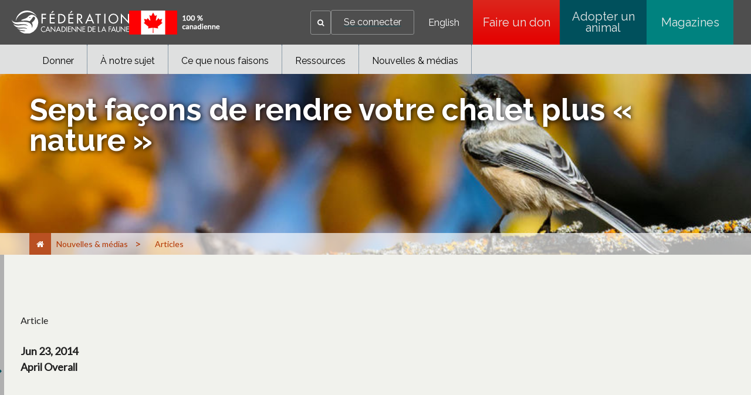

--- FILE ---
content_type: text/html;charset=utf-8
request_url: https://cwf-fcf.org/fr/nouvelles/articles-en-ligne/sept-faons-de-redonner-la.html
body_size: 20500
content:

<!DOCTYPE HTML>
<html lang="fr-CA">
    <head>
    <meta charset="UTF-8"/>
    <title>Fédération canadienne de la faune - Sept façons de rendre votre chalet plus « nature »</title>
    <meta name="keywords" content="Côtes et océans,Habitat,Canada,Histoire, "/>
    <meta name="description" content="Nous vous mettons au défi de rendre votre chalet plus accueillant pour la faune cet été. Êtes-vous à la hauteur?"/>
    <meta name="template" content="page-resource-fr"/>
    <meta name="viewport" content="width=device-width, initial-scale=1"/>
    

    <meta property="og:url" content="/fr/nouvelles/articles-en-ligne/sept-faons-de-redonner-la.html"/>
    <meta property="og:type" content="website"/>
    <meta property="og:description" content="Nous vous mettons au défi de rendre votre chalet plus accueillant pour la faune cet été. Êtes-vous à la hauteur?"/>
    <meta property="og:title" content="Fédération canadienne de la faune - Sept façons de rendre votre chalet plus « nature »"/>
    <meta property="og:image" content="/content/dam/cwfbepm/assets/images/june-wu/Mike-DeCook-boat-sunset-canoe-fishing.jpg"/>

    
    
<script defer="defer" type="text/javascript" src="/.rum/@adobe/helix-rum-js@%5E2/dist/rum-standalone.js"></script>
<link rel="canonical" href="/fr/nouvelles/articles-en-ligne/sept-faons-de-redonner-la.html"/>


    

    
    <link rel="stylesheet" href="/etc.clientlibs/cwfbepm/clientlibs/clientlib-base.lc-3c3f5dd55b9ba40f3a512eeabe9e111c-lc.min.css" type="text/css">






<!-- Import for Raleway and Lato fonts -->
<link href="https://fonts.googleapis.com/css?family=Raleway:400,700,800" rel="stylesheet"/>
<link href="https://fonts.googleapis.com/css?family=Lato" rel="stylesheet"/>
<link rel="icon" href="/etc.clientlibs/cwfbepm/clientlibs/clientlib-site/resources/images/cropped-cwf-favicon-32x32.png" sizes="32x32"/>
<link rel="icon" href="/etc.clientlibs/cwfbepm/clientlibs/clientlib-site/resources/images/cropped-cwf-favicon-192x192.png" sizes="192x192"/>


<script src="https://use.typekit.net/wzg4leg.js" type="text/javascript"></script>
  <script type="text/javascript">// <![CDATA[
  try{Typekit.load({ async: true });}catch(e){}
  // ]]></script>

<link href="https://maxcdn.bootstrapcdn.com/font-awesome/4.6.1/css/font-awesome.min.css" rel="stylesheet"/>


<!-- Google tag (gtag.js) -->
<script async src="https://www.googletagmanager.com/gtag/js?id=G-CPXK7T5HY5"></script>
<script>
  window.dataLayer = window.dataLayer || [];
  function gtag(){dataLayer.push(arguments);}
  gtag('js', new Date());

  gtag('config', 'G-CPXK7T5HY5');
</script>


    
    
    

    

    
    <script src="/etc.clientlibs/cwfbepm/clientlibs/clientlib-dependencies.lc-d41d8cd98f00b204e9800998ecf8427e-lc.min.js"></script>


    
    <link rel="stylesheet" href="/etc.clientlibs/cwfbepm/clientlibs/clientlib-dependencies.lc-d41d8cd98f00b204e9800998ecf8427e-lc.min.css" type="text/css">
<link rel="stylesheet" href="/etc.clientlibs/cwfbepm/clientlibs/clientlib-site.lc-6533576cddef5b50dc9cc64ebb198b5d-lc.min.css" type="text/css">


    
    
    <script async src="/etc.clientlibs/core/wcm/components/commons/datalayer/v2/clientlibs/core.wcm.components.commons.datalayer.v2.lc-1e0136bad0acfb78be509234578e44f9-lc.min.js"></script>


    
    <script async src="/etc.clientlibs/core/wcm/components/commons/datalayer/acdl/core.wcm.components.commons.datalayer.acdl.lc-bf921af342fd2c40139671dbf0920a1f-lc.min.js"></script>



    
    
</head>
    <body class="page basicpage" id="page-116b379633" data-cmp-link-accessibility-enabled data-cmp-link-accessibility-text="s’ouvre dans un nouvel onglet" data-cmp-data-layer-enabled data-cmp-data-layer-name="adobeDataLayer">
        <script>
          var dataLayerName = 'adobeDataLayer' || 'adobeDataLayer';
          window[dataLayerName] = window[dataLayerName] || [];
          window[dataLayerName].push({
              page: JSON.parse("{\x22page\u002D116b379633\x22:{\x22@type\x22:\x22cwfbepm\/components\/page\x22,\x22repo:modifyDate\x22:\x222014\u002D06\u002D23T00:00:00Z\x22,\x22dc:title\x22:\x22Sept façons de rendre votre chalet plus « nature »\x22,\x22dc:description\x22:\x22Nous vous mettons au défi de rendre votre chalet plus accueillant pour la faune cet été. Êtes\u002Dvous à la hauteur?\x22,\x22xdm:template\x22:\x22\/conf\/cwfbepm\/settings\/wcm\/templates\/page\u002Dresource\u002Dfr\x22,\x22xdm:language\x22:\x22fr\u002DCA\x22,\x22xdm:tags\x22:[\x22Côtes et océans\x22,\x22Habitat\x22,\x22Canada\x22,\x22Histoire\x22],\x22repo:path\x22:\x22\/content\/cwfbepm\/site\/fr\/nouvelles\/articles\u002Den\u002Dligne\/sept\u002Dfaons\u002Dde\u002Dredonner\u002Dla.html\x22}}"),
              event:'cmp:show',
              eventInfo: {
                  path: 'page.page\u002D116b379633'
              }
          });
        </script>
        
        
            




            
<div class="root container responsivegrid">

    
    <div id="container-403a235a60" class="cmp-container  " style=" ">
        


<div class="aem-Grid aem-Grid--12 aem-Grid--default--12  ">    
    
    <header class="experiencefragment aem-GridColumn aem-GridColumn--default--12">
<div id="experiencefragment-26be65c16f" class="cmp-experiencefragment cmp-experiencefragment--header">


    
    <div id="container-f59e5b8f27" class="cmp-container  " style=" ">
        


<div class="aem-Grid aem-Grid--12 aem-Grid--default--12  ">    
    
    <div class="header aem-GridColumn aem-GridColumn--default--12"><div class="cmp-header">
  <div class="cmp-header__left">
    <div class="cmp-header__logo">
      <div class="cmp-header__imagewrapper cmp-header__logo-main">
        
<div data-cmp-is="image" data-cmp-src="/content/experience-fragments/cwfbepm/header/header---french/_jcr_content/root/header/logo.coreimg{.width}.svg/1761626651654/white-cwf-logo-fr.svg" data-asset-id="4d8a3ba5-c153-42c4-a60d-d25edc955d0d" data-cmp-filereference="/content/dam/cwfbepm/assets/wrapper-reusables/images/logo/white-cwf-logo-fr.svg" id="image-2216daea5b" data-cmp-data-layer="{&#34;image-2216daea5b&#34;:{&#34;@type&#34;:&#34;core/wcm/components/image/v3/image&#34;,&#34;repo:modifyDate&#34;:&#34;2025-10-28T04:44:11Z&#34;,&#34;xdm:linkURL&#34;:&#34;/fr.html&#34;,&#34;image&#34;:{&#34;repo:id&#34;:&#34;4d8a3ba5-c153-42c4-a60d-d25edc955d0d&#34;,&#34;repo:modifyDate&#34;:&#34;2025-10-21T19:49:00Z&#34;,&#34;@type&#34;:&#34;image/svg+xml&#34;,&#34;repo:path&#34;:&#34;/content/dam/cwfbepm/assets/wrapper-reusables/images/logo/white-cwf-logo-fr.svg&#34;}}}" data-cmp-hook-image="imageV3" class="cmp-image" itemscope itemtype="http://schema.org/ImageObject">
    <a class="cmp-image__link" data-cmp-clickable href="/fr.html">
        <img src="/content/experience-fragments/cwfbepm/header/header---french/_jcr_content/root/header/logo.coreimg.svg/1761626651654/white-cwf-logo-fr.svg" loading="lazy" class="cmp-image__image" itemprop="contentUrl" alt="logo"/>
    </a>
    
    
</div>

    


      </div>
      <div class="cmp-header__imagewrapper cmp-header__logo-secondary">
        
<div data-cmp-is="image" data-cmp-src="/content/experience-fragments/cwfbepm/header/header---french/_jcr_content/root/header/logo2.coreimg{.width}.png/1764274867887/cnd-flag-fr.png" data-asset-id="fa37dbcc-f667-419a-845a-4d8f11b01f5b" data-cmp-filereference="/content/dam/cwfbepm/cwf/images/content/pagebuilder/cnd-flag-fr.png" id="image-591e99a4fb" data-cmp-data-layer="{&#34;image-591e99a4fb&#34;:{&#34;@type&#34;:&#34;core/wcm/components/image/v3/image&#34;,&#34;repo:modifyDate&#34;:&#34;2025-11-27T20:21:07Z&#34;,&#34;image&#34;:{&#34;repo:id&#34;:&#34;fa37dbcc-f667-419a-845a-4d8f11b01f5b&#34;,&#34;repo:modifyDate&#34;:&#34;2025-11-06T18:12:45Z&#34;,&#34;@type&#34;:&#34;image/png&#34;,&#34;repo:path&#34;:&#34;/content/dam/cwfbepm/cwf/images/content/pagebuilder/cnd-flag-fr.png&#34;}}}" data-cmp-hook-image="imageV3" class="cmp-image" itemscope itemtype="http://schema.org/ImageObject">
    
        <img src="/content/experience-fragments/cwfbepm/header/header---french/_jcr_content/root/header/logo2.coreimg.png/1764274867887/cnd-flag-fr.png" loading="lazy" class="cmp-image__image" itemprop="contentUrl" width="155" height="41" alt="flag"/>
    
    
    
</div>

    


      </div>
    </div>
  </div>
  <div class="cmp-header__right" data-current-user-url="/libs/granite/security/currentuser.json">
    <div class="cmp-header__greeting" id="userGreeting">
      Bienvenue,&nbsp;<span id="username"></span>
    </div>
    <div class="cmp-header__search" data-cmp-is="searchtoggle">
      <div class="cmp-header__search-toggle" data-cmp-hook-searchtoggle="button" aria-label="Search" role="button" tabindex="0">
        <span><i class="fa fa-search" aria-hidden="true" title="Search"></i></span>
      </div>
      <div class="cmp-header__search-panel" data-cmp-hook-searchtoggle="panel">
        <section id="customsearch-496280ef99" class="cmp-search cmp-customsearch" role="search" data-cmp-is="search" data-cmp-min-length="3" data-cmp-results-size="10">
    <div class="cmp_search__info" aria-live="polite" role="status"></div>
    <form class="cmp-search__form" data-cmp-hook-search="form" method="get" action="/fr/resultats-de-recherche.html" autocomplete="off">
        <div class="cmp-search__field">
            <span class="cmp-search__loading-indicator" data-cmp-hook-search="loadingIndicator"></span>
            <input class="cmp-search__input" data-cmp-hook-search="input" type="text" name="fulltext" placeholder="Rechercher" role="combobox" aria-autocomplete="list" aria-haspopup="true" aria-invalid="false" aria-expanded="false"/>
            <input type="hidden" name="searchRoot" value="/content/cwfbepm/site/fr"/>       
            <button class="cmp-search__clear" data-cmp-hook-search="clear" aria-label="Effacer">
                <i class="cmp-search__clear-icon"></i>
            </button>
            <button type="submit" class="cmp-search__icon-btn" aria-label="Search"><i class="fa fa-search"></i></button>
        </div>
    </form>
    <div class="cmp-search__results" aria-label="Résultats de recherche" data-cmp-hook-search="results" role="listbox" aria-multiselectable="false"></div>
    
<script data-cmp-hook-search="itemTemplate" type="x-template">
    <a class="cmp-search__item" data-cmp-hook-search="item" role="option" aria-selected="false">
        <span class="cmp-search__item-title" data-cmp-hook-search="itemTitle"></span>
    </a>
</script>

</section>

      </div>
    </div>
    <div class="cmp-header__login">
      <a href="https://secure2.convio.net/cwf/site/UserLogin" id="signInLink"><span>Se connecter</span></a>
      <a href="https://secure2.convio.net/cwf/site/UserLogin?logout=logout" onclick="logoutUser(); return false;" id="signOutLink"><span>Se déconnecter</span></a>
    </div>
    <div class="cmp-header__language">
      
<nav class="cmp-languagenavigation" role="navigation">
    <ul class="cmp-languagenavigation__group">
        <li class="cmp-languagenavigation__item">
            <a class="cmp-languagenavigation__item-link" hreflang="en_CA" lang="en_CA" rel="alternate" href="/en/news/articles/seven-ways-to-give-back-in.html">English</a>
        </li>
    </ul>
</nav>

    </div>
    <div class="cmp-header__buttons">
      
        <a href="https://secure2.convio.net/cwf/site/Donation2?df_id=8580&mfc_pref=T&8580.donation=form1&s_locale=fr_CA" class="cmp-header__button" aria-label="Faire un don" style="background: linear-gradient(rgb(220, 38, 28) 0%, rgb(229, 0, 0) 100%);" target="_blank">
          Faire un don
        </a>
      
        <a href="https://shopcwf.ca/?s_src=topnavbutton&_gl=1*dq4zcf*_gcl_au*NjM1NDE1NjA0LjE3NjA0NTY1ODE.*_ga*MjA2NjUzOTUzOS4xNzUyNTIzNzY0*_ga_6FGDVXXVJ8*czE3NjEyNDM0NzAkbzg5JGcxJHQxNzYxMjQ1MTQwJGozMCRsMCRoMA.." class="cmp-header__button" aria-label="Adopter un animal" style="background: linear-gradient(rgb(0, 80, 92) 0%, rgb(0, 80, 92) 100%);" target="_self">
          Adopter un animal
        </a>
      
        <a href="/fr/nouvelles/magazine.html?s_src=topnavbutton" class="cmp-header__button" aria-label="Magazines" style="background: linear-gradient(rgb(0, 130, 127) 0%, rgb(0, 130, 127) 100%);" target="_self">
          Magazines
        </a>
      
    </div>
    <div id="mobile-menu-button" class="cmp-header__mobile-menu" aria-label="Expand main menu">
      <i id="hamburger-menu" class="fa fa-bars" aria-hidden="true" title="Expand main menu"></i>
    </div>
  </div>
</div></div>
<div class="navigation aem-GridColumn aem-GridColumn--default--12">




  
    <nav class="cmp-navigation cmp-navigation--desktop only-desktop" id="" itemscope itemtype="http://schema.org/SiteNavigationElement" role="navigation">
         
        

        

  

  
    <div class="cmp-navigation__flyout">
      

      

      <ul class="cmp-navigation__group ">
        
    <li class="cmp-navigation__item cmp-navigation__item--level-0    " data-cmp-data-layer="{&#34;navigation-b445402dc0-item-2eed68fdd2&#34;:{&#34;@type&#34;:&#34;cwfbepm/components/navigation/item&#34;,&#34;repo:modifyDate&#34;:&#34;2025-10-28T03:06:00Z&#34;,&#34;dc:title&#34;:&#34;Donner&#34;,&#34;xdm:linkURL&#34;:&#34;/fr/donner.html&#34;}}" data-menu=" about-cwf">
        
    <a data-cmp-clickable class="cmp-navigation__item-link" href="/fr/donner.html">Donner
               
            
        
        
        </a>

        

  

  
    <div class="cmp-navigation__flyout">
      

      
        
      

      <ul class="cmp-navigation__group " style="max-height:300px!important">
        
    <li class="cmp-navigation__item cmp-navigation__item--level-1    " data-cmp-data-layer="{&#34;navigation-b445402dc0-item-77c077c67d&#34;:{&#34;@type&#34;:&#34;cwfbepm/components/navigation/item&#34;,&#34;repo:modifyDate&#34;:&#34;2025-10-28T17:47:41Z&#34;,&#34;dc:title&#34;:&#34;Unique&#34;,&#34;xdm:linkURL&#34;:&#34;https://secure2.convio.net/cwf/site/Donation2?5360.donation=form1&amp;amp;df_id=5360&amp;amp;mfc_pref=T&amp;amp;s_locale=fr_CA&amp;amp;_ga=2.186491625.138631627.1761168716-2066539539.1752523764&amp;amp;_gl=1*uftch2*_gcl_au*NjM1NDE1NjA0LjE3NjA0NTY1ODE.*_ga*MjA2NjUzOTUzOS4xNzUyNTIzNzY0*_ga_6FGDVXXVJ8*czE3NjEzMjEwOTUkbzk1JGcxJHQxNzYxMzIzMjIyJGo1OSRsMCRoMA..&#34;}}" data-menu=" ">
        
    <a data-cmp-clickable class="cmp-navigation__item-link" target="_blank" href="https://secure2.convio.net/cwf/site/Donation2?5360.donation=form1&amp;df_id=5360&amp;mfc_pref=T&amp;s_locale=fr_CA&amp;_ga=2.186491625.138631627.1761168716-2066539539.1752523764&amp;_gl=1*uftch2*_gcl_au*NjM1NDE1NjA0LjE3NjA0NTY1ODE.*_ga*MjA2NjUzOTUzOS4xNzUyNTIzNzY0*_ga_6FGDVXXVJ8*czE3NjEzMjEwOTUkbzk1JGcxJHQxNzYxMzIzMjIyJGo1OSRsMCRoMA..">Unique
               
        
        </a>

        
    </li>

      
        
    <li class="cmp-navigation__item cmp-navigation__item--level-1    " data-cmp-data-layer="{&#34;navigation-b445402dc0-item-c8507a6b0f&#34;:{&#34;@type&#34;:&#34;cwfbepm/components/navigation/item&#34;,&#34;repo:modifyDate&#34;:&#34;2025-10-28T17:47:41Z&#34;,&#34;dc:title&#34;:&#34;Mensuel&#34;,&#34;xdm:linkURL&#34;:&#34;https://secure2.convio.net/cwf/site/Donation2?5360.donation=form1&amp;amp;df_id=5360&amp;amp;mfc_pref=T&amp;amp;s_locale=fr_CA&#34;}}" data-menu=" ">
        
    <a data-cmp-clickable class="cmp-navigation__item-link" target="_blank" href="https://secure2.convio.net/cwf/site/Donation2?5360.donation=form1&amp;df_id=5360&amp;mfc_pref=T&amp;s_locale=fr_CA">Mensuel
               
        
        </a>

        
    </li>

      
        
    <li class="cmp-navigation__item cmp-navigation__item--level-1    " data-cmp-data-layer="{&#34;navigation-b445402dc0-item-fe425a1bbc&#34;:{&#34;@type&#34;:&#34;cwfbepm/components/navigation/item&#34;,&#34;repo:modifyDate&#34;:&#34;2025-10-28T17:47:41Z&#34;,&#34;dc:title&#34;:&#34;En l&#39;honneur&#34;,&#34;xdm:linkURL&#34;:&#34;https://secure2.convio.net/cwf/site/Donation2?5360.donation=form1&amp;amp;df_id=5360&amp;amp;mfc_pref=T&amp;amp;s_locale=fr_CA&#34;}}" data-menu=" ">
        
    <a data-cmp-clickable class="cmp-navigation__item-link" target="_blank" href="https://secure2.convio.net/cwf/site/Donation2?5360.donation=form1&amp;df_id=5360&amp;mfc_pref=T&amp;s_locale=fr_CA">En l&#39;honneur
               
        
        </a>

        
    </li>

      
        
    <li class="cmp-navigation__item cmp-navigation__item--level-1    " data-cmp-data-layer="{&#34;navigation-b445402dc0-item-525df365c2&#34;:{&#34;@type&#34;:&#34;cwfbepm/components/navigation/item&#34;,&#34;repo:modifyDate&#34;:&#34;2025-10-28T17:47:41Z&#34;,&#34;dc:title&#34;:&#34;En souvenir&#34;,&#34;xdm:linkURL&#34;:&#34;https://secure2.convio.net/cwf/site/Donation2?df_id=7020&amp;amp;mfc_pref=T&amp;amp;7020.donation=form1&amp;amp;s_locale=fr_CA&#34;}}" data-menu=" ">
        
    <a data-cmp-clickable class="cmp-navigation__item-link" target="_blank" href="https://secure2.convio.net/cwf/site/Donation2?df_id=7020&amp;mfc_pref=T&amp;7020.donation=form1&amp;s_locale=fr_CA">En souvenir
               
        
        </a>

        
    </li>

      
        
    <li class="cmp-navigation__item cmp-navigation__item--level-1    " data-cmp-data-layer="{&#34;navigation-b445402dc0-item-7fbeffbbb4&#34;:{&#34;@type&#34;:&#34;cwfbepm/components/navigation/item&#34;,&#34;repo:modifyDate&#34;:&#34;2025-12-01T23:27:14Z&#34;,&#34;dc:title&#34;:&#34;Adoptez un animal&#34;,&#34;xdm:linkURL&#34;:&#34;https://canadian-wildlife-federation.myshopify.com/collections/adopt-an-animal&#34;}}" data-menu=" ">
        
    <a data-cmp-clickable class="cmp-navigation__item-link" target="_blank" href="https://canadian-wildlife-federation.myshopify.com/collections/adopt-an-animal">Adoptez un animal
               
        
        </a>

        
    </li>

      
        
    <li class="cmp-navigation__item cmp-navigation__item--level-1    " data-cmp-data-layer="{&#34;navigation-b445402dc0-item-5532387282&#34;:{&#34;@type&#34;:&#34;cwfbepm/components/navigation/item&#34;,&#34;repo:modifyDate&#34;:&#34;2025-10-28T17:47:41Z&#34;,&#34;dc:title&#34;:&#34;Boutique&#34;,&#34;xdm:linkURL&#34;:&#34;https://shopcwf.ca/?src=menu&#34;}}" data-menu=" ">
        
    <a data-cmp-clickable class="cmp-navigation__item-link" target="_blank" href="https://shopcwf.ca/?src=menu">Boutique
               
        
        </a>

        
    </li>

      
        
    <li class="cmp-navigation__item cmp-navigation__item--level-1    " data-cmp-data-layer="{&#34;navigation-b445402dc0-item-a81fbd158e&#34;:{&#34;@type&#34;:&#34;cwfbepm/components/navigation/item&#34;,&#34;repo:modifyDate&#34;:&#34;2025-11-28T02:53:51Z&#34;,&#34;dc:title&#34;:&#34;Fêtez et donnez&#34;,&#34;xdm:linkURL&#34;:&#34;/fr/donner/ocassion.html&#34;}}" data-menu=" ">
        
    <a data-cmp-clickable class="cmp-navigation__item-link" href="/fr/donner/ocassion.html">Fêtez et donnez
               
        
        </a>

        
    </li>

      
        
    <li class="cmp-navigation__item cmp-navigation__item--level-1    " data-cmp-data-layer="{&#34;navigation-b445402dc0-item-b07d7d837b&#34;:{&#34;@type&#34;:&#34;cwfbepm/components/navigation/item&#34;,&#34;repo:modifyDate&#34;:&#34;2025-11-10T16:32:42Z&#34;,&#34;dc:title&#34;:&#34;Don planifiés&#34;,&#34;xdm:linkURL&#34;:&#34;/fr/donner/dons-planifies.html&#34;}}" data-menu=" about-cwf">
        
    <a data-cmp-clickable class="cmp-navigation__item-link" href="/fr/donner/dons-planifies.html">Don planifiés
               
        
        </a>

        
    </li>

      
        
    <li class="cmp-navigation__item cmp-navigation__item--level-1    " data-cmp-data-layer="{&#34;navigation-b445402dc0-item-01b48dcf28&#34;:{&#34;@type&#34;:&#34;cwfbepm/components/navigation/item&#34;,&#34;repo:modifyDate&#34;:&#34;2025-11-10T16:33:07Z&#34;,&#34;dc:title&#34;:&#34;Don de titres&#34;,&#34;xdm:linkURL&#34;:&#34;/fr/donner/don-de-titres.html&#34;}}" data-menu=" about-cwf">
        
    <a data-cmp-clickable class="cmp-navigation__item-link" href="/fr/donner/don-de-titres.html">Don de titres
               
        
        </a>

        
    </li>

      
        
    <li class="cmp-navigation__item cmp-navigation__item--level-1    " data-cmp-data-layer="{&#34;navigation-b445402dc0-item-dc4ac4a64b&#34;:{&#34;@type&#34;:&#34;cwfbepm/components/navigation/item&#34;,&#34;repo:modifyDate&#34;:&#34;2025-11-03T19:09:59Z&#34;,&#34;dc:title&#34;:&#34;Commandite d&#39;entreprise&#34;,&#34;xdm:linkURL&#34;:&#34;/fr/fcf/corporate-partnerships.html&#34;}}" data-menu=" ">
        
    <a data-cmp-clickable class="cmp-navigation__item-link" href="/fr/fcf/corporate-partnerships.html">Commandite d&#39;entreprise 
               
        
        </a>

        
    </li>

      
        
    <li class="cmp-navigation__item cmp-navigation__item--level-1    " data-cmp-data-layer="{&#34;navigation-b445402dc0-item-ef5a11bf5b&#34;:{&#34;@type&#34;:&#34;cwfbepm/components/navigation/item&#34;,&#34;repo:modifyDate&#34;:&#34;2025-11-25T21:42:49Z&#34;,&#34;dc:title&#34;:&#34;Faites un don pour la faune&#34;,&#34;xdm:linkURL&#34;:&#34;/fr/donner/giveagift.html&#34;}}" data-menu=" about-cwf">
        
    <a data-cmp-clickable class="cmp-navigation__item-link" href="/fr/donner/giveagift.html">Faites un don pour la faune
               
        
        </a>

        

  

  
    <div class="cmp-navigation__flyout">
      

      

      <ul class="cmp-navigation__group ">
        
    <li class="cmp-navigation__item cmp-navigation__item--level-2    " data-cmp-data-layer="{&#34;navigation-b445402dc0-item-67d7d39c63&#34;:{&#34;@type&#34;:&#34;cwfbepm/components/navigation/item&#34;,&#34;repo:modifyDate&#34;:&#34;2025-12-08T19:40:30Z&#34;,&#34;dc:title&#34;:&#34;Faites un don pour la faune&#34;,&#34;xdm:linkURL&#34;:&#34;/fr/donner/giveagift/google.html&#34;}}" data-menu=" about-cwf">
        
    <a data-cmp-clickable class="cmp-navigation__item-link" href="/fr/donner/giveagift/google.html">Faites un don pour la faune
               
        
        </a>

        
    </li>

      
        
    <li class="cmp-navigation__item cmp-navigation__item--level-2    " data-cmp-data-layer="{&#34;navigation-b445402dc0-item-bd18e8c3f1&#34;:{&#34;@type&#34;:&#34;cwfbepm/components/navigation/item&#34;,&#34;repo:modifyDate&#34;:&#34;2025-12-08T19:42:48Z&#34;,&#34;dc:title&#34;:&#34;Faites un don pour la faune&#34;,&#34;xdm:linkURL&#34;:&#34;/fr/donner/giveagift/social.html&#34;}}" data-menu=" about-cwf">
        
    <a data-cmp-clickable class="cmp-navigation__item-link" href="/fr/donner/giveagift/social.html">Faites un don pour la faune
               
        
        </a>

        
    </li>

      
        
    <li class="cmp-navigation__item cmp-navigation__item--level-2    " data-cmp-data-layer="{&#34;navigation-b445402dc0-item-e4050718d1&#34;:{&#34;@type&#34;:&#34;cwfbepm/components/navigation/item&#34;,&#34;repo:modifyDate&#34;:&#34;2025-12-08T19:46:18Z&#34;,&#34;dc:title&#34;:&#34;Faites un don pour la faune&#34;,&#34;xdm:linkURL&#34;:&#34;/fr/donner/giveagift/email.html&#34;}}" data-menu=" about-cwf">
        
    <a data-cmp-clickable class="cmp-navigation__item-link" href="/fr/donner/giveagift/email.html">Faites un don pour la faune
               
        
        </a>

        
    </li>

      </ul>
    </div>

  


    </li>

      
        
    <li class="cmp-navigation__item cmp-navigation__item--level-1    " data-cmp-data-layer="{&#34;navigation-b445402dc0-item-2b159c72da&#34;:{&#34;@type&#34;:&#34;cwfbepm/components/navigation/item&#34;,&#34;repo:modifyDate&#34;:&#34;2025-12-11T14:21:25Z&#34;,&#34;dc:title&#34;:&#34;La nature ne peut pas attendre&#34;,&#34;xdm:linkURL&#34;:&#34;/fr/donner/giveagift.html&#34;}}" data-menu=" ">
        
    <a data-cmp-clickable class="cmp-navigation__item-link" href="/fr/donner/giveagift.html">La nature ne peut pas attendre
               
        
        </a>

        
    </li>

      </ul>
    </div>

  


    </li>

      
        
    <li class="cmp-navigation__item cmp-navigation__item--level-0    " data-cmp-data-layer="{&#34;navigation-b445402dc0-item-524d180b68&#34;:{&#34;@type&#34;:&#34;cwfbepm/components/navigation/item&#34;,&#34;repo:modifyDate&#34;:&#34;2025-10-28T03:06:00Z&#34;,&#34;dc:title&#34;:&#34;À notre sujet&#34;,&#34;xdm:linkURL&#34;:&#34;/fr/fcf.html&#34;}}" data-menu=" canada">
        
    <a data-cmp-clickable class="cmp-navigation__item-link" href="/fr/fcf.html">À notre sujet
               
            
        
        
        </a>

        

  

  
    <div class="cmp-navigation__flyout">
      

      
        
      

      <ul class="cmp-navigation__group " style="max-height:400px!important">
        
    <li class="cmp-navigation__item cmp-navigation__item--level-1    " data-cmp-data-layer="{&#34;navigation-b445402dc0-item-ff163ae527&#34;:{&#34;@type&#34;:&#34;cwfbepm/components/navigation/item&#34;,&#34;repo:modifyDate&#34;:&#34;2025-10-22T21:01:07Z&#34;,&#34;dc:title&#34;:&#34;Pour nous joindre&#34;,&#34;xdm:linkURL&#34;:&#34;/fr/fcf/communiquez-avec-nous.html&#34;}}" data-menu=" ">
        
    <a data-cmp-clickable class="cmp-navigation__item-link" href="/fr/fcf/communiquez-avec-nous.html">Pour nous joindre
               
        
        </a>

        
    </li>

      
        
    <li class="cmp-navigation__item cmp-navigation__item--level-1    " data-cmp-data-layer="{&#34;navigation-b445402dc0-item-9338faab6b&#34;:{&#34;@type&#34;:&#34;cwfbepm/components/navigation/item&#34;,&#34;repo:modifyDate&#34;:&#34;2025-12-11T16:31:37Z&#34;,&#34;dc:title&#34;:&#34;Espace sympathisants&#34;,&#34;xdm:linkURL&#34;:&#34;/fr/fcf/membres.html&#34;}}" data-menu=" about-cwf">
        
    <a data-cmp-clickable class="cmp-navigation__item-link" href="/fr/fcf/membres.html">Espace sympathisants
               
        
        </a>

        
    </li>

      
        
    <li class="cmp-navigation__item cmp-navigation__item--level-1    " data-cmp-data-layer="{&#34;navigation-b445402dc0-item-bad5ca2f4c&#34;:{&#34;@type&#34;:&#34;cwfbepm/components/navigation/item&#34;,&#34;repo:modifyDate&#34;:&#34;2025-10-22T21:01:08Z&#34;,&#34;dc:title&#34;:&#34;Questions fréquentes&#34;,&#34;xdm:linkURL&#34;:&#34;/fr/fcf/faq.html&#34;}}" data-menu=" ">
        
    <a data-cmp-clickable class="cmp-navigation__item-link" href="/fr/fcf/faq.html">Questions fréquentes
               
        
        </a>

        
    </li>

      
        
    <li class="cmp-navigation__item cmp-navigation__item--level-1    " data-cmp-data-layer="{&#34;navigation-b445402dc0-item-a91d27fde4&#34;:{&#34;@type&#34;:&#34;cwfbepm/components/navigation/item&#34;,&#34;repo:modifyDate&#34;:&#34;2025-12-17T22:08:01Z&#34;,&#34;dc:title&#34;:&#34;Commandite d&#39;entreprise&#34;,&#34;xdm:linkURL&#34;:&#34;/fr/fcf/corporate-partnerships.html&#34;}}" data-menu=" ">
        
    <a data-cmp-clickable class="cmp-navigation__item-link" href="/fr/fcf/corporate-partnerships.html">Commandite d&#39;entreprise
               
        
        </a>

        
    </li>

      
        
    <li class="cmp-navigation__item cmp-navigation__item--level-1    " data-cmp-data-layer="{&#34;navigation-b445402dc0-item-1c2ad537b4&#34;:{&#34;@type&#34;:&#34;cwfbepm/components/navigation/item&#34;,&#34;repo:modifyDate&#34;:&#34;2025-11-21T19:24:19Z&#34;,&#34;dc:title&#34;:&#34;Carrières &#34;,&#34;xdm:linkURL&#34;:&#34;/fr/fcf/carrieres.html&#34;}}" data-menu=" about-cwf">
        
    <a data-cmp-clickable class="cmp-navigation__item-link" href="/fr/fcf/carrieres.html">Carrières 
               
        
        </a>

        
    </li>

      
        
    <li class="cmp-navigation__item cmp-navigation__item--level-1    " data-cmp-data-layer="{&#34;navigation-b445402dc0-item-f96db7efb9&#34;:{&#34;@type&#34;:&#34;cwfbepm/components/navigation/item&#34;,&#34;repo:modifyDate&#34;:&#34;2025-11-24T17:43:29Z&#34;,&#34;dc:title&#34;:&#34;Financement &#34;,&#34;xdm:linkURL&#34;:&#34;/fr/fcf/prix-financements.html&#34;}}" data-menu=" about-cwf">
        
    <a data-cmp-clickable class="cmp-navigation__item-link" href="/fr/fcf/prix-financements.html">Financement 
               
        
        </a>

        
    </li>

      
        
    <li class="cmp-navigation__item cmp-navigation__item--level-1    " data-cmp-data-layer="{&#34;navigation-b445402dc0-item-6a6961bb56&#34;:{&#34;@type&#34;:&#34;cwfbepm/components/navigation/item&#34;,&#34;repo:modifyDate&#34;:&#34;2025-11-10T16:48:34Z&#34;,&#34;dc:title&#34;:&#34;Membres du conseil&#34;,&#34;xdm:linkURL&#34;:&#34;/fr/fcf/membres-du-conseil.html&#34;}}" data-menu=" the-prairies,pacific-northwest,the-maritimes,cordillera,boreal,mixed-wood-plain,arctic,NT,NS,MB,NB,NF,QC,SK,YK,NV,ON,PE,BC,AB,western-canada,northern-canada,canada,eastern-canada,central-canada">
        
    <a data-cmp-clickable class="cmp-navigation__item-link" href="/fr/fcf/membres-du-conseil.html">Membres du conseil
               
        
        </a>

        
    </li>

      
        
    <li class="cmp-navigation__item cmp-navigation__item--level-1    " data-cmp-data-layer="{&#34;navigation-b445402dc0-item-6c563a5dc5&#34;:{&#34;@type&#34;:&#34;cwfbepm/components/navigation/item&#34;,&#34;repo:modifyDate&#34;:&#34;2025-11-10T16:48:34Z&#34;,&#34;dc:title&#34;:&#34;La Fondation canadienne de la faune&#34;,&#34;xdm:linkURL&#34;:&#34;/fr/fondation.html&#34;}}" data-menu=" ">
        
    <a data-cmp-clickable class="cmp-navigation__item-link" href="/fr/fondation.html">Fondation
               
        
        </a>

        
    </li>

      
        
    <li class="cmp-navigation__item cmp-navigation__item--level-1    " data-cmp-data-layer="{&#34;navigation-b445402dc0-item-71f80947f4&#34;:{&#34;@type&#34;:&#34;cwfbepm/components/navigation/item&#34;,&#34;repo:modifyDate&#34;:&#34;2025-10-22T21:01:10Z&#34;,&#34;dc:title&#34;:&#34;Cadres dirigeants&#34;,&#34;xdm:linkURL&#34;:&#34;/fr/fcf/personnel.html&#34;}}" data-menu=" ">
        
    <a data-cmp-clickable class="cmp-navigation__item-link" href="/fr/fcf/personnel.html">Cadres dirigeants
               
        
        </a>

        
    </li>

      
        
    <li class="cmp-navigation__item cmp-navigation__item--level-1    " data-cmp-data-layer="{&#34;navigation-b445402dc0-item-31c8acc0cd&#34;:{&#34;@type&#34;:&#34;cwfbepm/components/navigation/item&#34;,&#34;repo:modifyDate&#34;:&#34;2026-01-05T19:55:29Z&#34;,&#34;dc:title&#34;:&#34;Rapports&#34;,&#34;xdm:linkURL&#34;:&#34;/fr/fcf/rapports.html&#34;}}" data-menu=" ">
        
    <a data-cmp-clickable class="cmp-navigation__item-link" href="/fr/fcf/rapports.html">Rapports
               
        
        </a>

        

  

  
    <div class="cmp-navigation__flyout">
      

      

      <ul class="cmp-navigation__group ">
        
    <li class="cmp-navigation__item cmp-navigation__item--level-2   hide-in-mobile " data-cmp-data-layer="{&#34;navigation-b445402dc0-item-7403c737e0&#34;:{&#34;@type&#34;:&#34;cwfbepm/components/navigation/item&#34;,&#34;repo:modifyDate&#34;:&#34;2025-11-12T15:20:33Z&#34;,&#34;dc:title&#34;:&#34;Annuel&#34;,&#34;xdm:linkURL&#34;:&#34;/fr/fcf/rapports/annuel.html&#34;}}" data-menu=" ">
        
    <a data-cmp-clickable class="cmp-navigation__item-link" href="/fr/fcf/rapports/annuel.html">Annuel
               
        
        </a>

        
    </li>

      
        
    <li class="cmp-navigation__item cmp-navigation__item--level-2   hide-in-mobile " data-cmp-data-layer="{&#34;navigation-b445402dc0-item-5f7d9e3e71&#34;:{&#34;@type&#34;:&#34;cwfbepm/components/navigation/item&#34;,&#34;repo:modifyDate&#34;:&#34;2025-11-12T15:20:33Z&#34;,&#34;dc:title&#34;:&#34;Financiers&#34;,&#34;xdm:linkURL&#34;:&#34;/fr/fcf/rapports/rapports-financiers.html&#34;}}" data-menu=" about-cwf">
        
    <a data-cmp-clickable class="cmp-navigation__item-link" href="/fr/fcf/rapports/rapports-financiers.html">Financiers
               
        
        </a>

        
    </li>

      </ul>
    </div>

  


    </li>

      
        
    <li class="cmp-navigation__item cmp-navigation__item--level-1    " data-cmp-data-layer="{&#34;navigation-b445402dc0-item-fb116b694d&#34;:{&#34;@type&#34;:&#34;cwfbepm/components/navigation/item&#34;,&#34;repo:modifyDate&#34;:&#34;2025-11-10T16:43:02Z&#34;,&#34;dc:title&#34;:&#34;Les politiques&#34;,&#34;xdm:linkURL&#34;:&#34;/fr/fcf/les-politiques.html&#34;}}" data-menu=" ">
        
    <a data-cmp-clickable class="cmp-navigation__item-link" href="/fr/fcf/les-politiques.html">Les politiques
               
        
        </a>

        

  

  
    <div class="cmp-navigation__flyout">
      

      

      <ul class="cmp-navigation__group ">
        
    <li class="cmp-navigation__item cmp-navigation__item--level-2   hide-in-mobile " data-cmp-data-layer="{&#34;navigation-b445402dc0-item-b2f5468457&#34;:{&#34;@type&#34;:&#34;cwfbepm/components/navigation/item&#34;,&#34;repo:modifyDate&#34;:&#34;2025-11-10T16:42:42Z&#34;,&#34;dc:title&#34;:&#34;Accessibilité&#34;,&#34;xdm:linkURL&#34;:&#34;/fr/fcf/les-politiques/accessibilite.html&#34;}}" data-menu=" ">
        
    <a data-cmp-clickable class="cmp-navigation__item-link" href="/fr/fcf/les-politiques/accessibilite.html">Accessibilité
               
        
        </a>

        
    </li>

      
        
    <li class="cmp-navigation__item cmp-navigation__item--level-2   hide-in-mobile " data-cmp-data-layer="{&#34;navigation-b445402dc0-item-ec18616321&#34;:{&#34;@type&#34;:&#34;cwfbepm/components/navigation/item&#34;,&#34;repo:modifyDate&#34;:&#34;2025-11-10T16:39:50Z&#34;,&#34;dc:title&#34;:&#34;Les politiques&#34;,&#34;xdm:linkURL&#34;:&#34;/fr/fcf/les-politiques.html&#34;}}" data-menu=" ">
        
    <a data-cmp-clickable class="cmp-navigation__item-link" href="/fr/fcf/les-politiques.html">Politiques
               
        
        </a>

        
    </li>

      </ul>
    </div>

  


    </li>

      </ul>
    </div>

  


    </li>

      
        
    <li class="cmp-navigation__item cmp-navigation__item--level-0    " data-cmp-data-layer="{&#34;navigation-b445402dc0-item-79c6369e1a&#34;:{&#34;@type&#34;:&#34;cwfbepm/components/navigation/item&#34;,&#34;repo:modifyDate&#34;:&#34;2025-10-28T03:06:00Z&#34;,&#34;dc:title&#34;:&#34;Ce que nous faisons&#34;,&#34;xdm:linkURL&#34;:&#34;/fr/explorer.html&#34;}}" data-menu=" canada-waters,backyard-habitat,endangered-species,about-cwf,flora-fauna,education">
        
    <a data-cmp-clickable class="cmp-navigation__item-link" href="/fr/explorer.html">Ce que nous faisons
               
            
        
        
        </a>

        

  

  
    <div class="cmp-navigation__flyout">
      
        <ul class="cmp-navigation__categories">
          
            
    <li class="cmp-navigation__item cmp-navigation__item--level-1    category-item" data-cmp-data-layer="{&#34;navigation-b445402dc0-item-2027e1d05b&#34;:{&#34;@type&#34;:&#34;cwfbepm/components/navigation/item&#34;,&#34;repo:modifyDate&#34;:&#34;2025-10-28T20:13:55Z&#34;,&#34;dc:title&#34;:&#34;Espèces en péril et biodiversité&#34;,&#34;xdm:linkURL&#34;:&#34;/fr/explorer/especes-en-peril.html&#34;}}" data-menu=" endangered-species">
        
    <a data-cmp-clickable class="cmp-navigation__item-link" href="/fr/explorer/especes-en-peril.html">Espèces en péril et biodiversité
               
        
        </a>

        
    </li>

          
            
    <li class="cmp-navigation__item cmp-navigation__item--level-1    category-item" data-cmp-data-layer="{&#34;navigation-b445402dc0-item-04a97f2754&#34;:{&#34;@type&#34;:&#34;cwfbepm/components/navigation/item&#34;,&#34;repo:modifyDate&#34;:&#34;2025-10-28T20:13:55Z&#34;,&#34;dc:title&#34;:&#34;Côtes et océans&#34;,&#34;xdm:linkURL&#34;:&#34;/fr/explorer/cotes-oceans.html&#34;}}" data-menu=" canada-waters">
        
    <a data-cmp-clickable class="cmp-navigation__item-link" href="/fr/explorer/cotes-oceans.html">Côtes et océans
               
        
        </a>

        
    </li>

          
            
    <li class="cmp-navigation__item cmp-navigation__item--level-1    category-item" data-cmp-data-layer="{&#34;navigation-b445402dc0-item-183b793c70&#34;:{&#34;@type&#34;:&#34;cwfbepm/components/navigation/item&#34;,&#34;repo:modifyDate&#34;:&#34;2025-10-28T20:13:55Z&#34;,&#34;dc:title&#34;:&#34;Forêts et champs&#34;,&#34;xdm:linkURL&#34;:&#34;/fr/explorer/forets-champs.html&#34;}}" data-menu=" backyard-habitat">
        
    <a data-cmp-clickable class="cmp-navigation__item-link" href="/fr/explorer/forets-champs.html">Forêts et champs
               
        
        </a>

        
    </li>

          
            
    <li class="cmp-navigation__item cmp-navigation__item--level-1    category-item" data-cmp-data-layer="{&#34;navigation-b445402dc0-item-6ccadb9914&#34;:{&#34;@type&#34;:&#34;cwfbepm/components/navigation/item&#34;,&#34;repo:modifyDate&#34;:&#34;2025-10-28T20:13:55Z&#34;,&#34;dc:title&#34;:&#34;Lacs et cours d’eau&#34;,&#34;xdm:linkURL&#34;:&#34;/fr/explorer/lacs-rivieres.html&#34;}}" data-menu=" lakes-rivers">
        
    <a data-cmp-clickable class="cmp-navigation__item-link" href="/fr/explorer/lacs-rivieres.html">Lacs et cours d’eau
               
        
        </a>

        
    </li>

          
            
    <li class="cmp-navigation__item cmp-navigation__item--level-1    category-item" data-cmp-data-layer="{&#34;navigation-b445402dc0-item-24b9d731f6&#34;:{&#34;@type&#34;:&#34;cwfbepm/components/navigation/item&#34;,&#34;repo:modifyDate&#34;:&#34;2025-10-28T20:13:55Z&#34;,&#34;dc:title&#34;:&#34;Le contact avec la nature&#34;,&#34;xdm:linkURL&#34;:&#34;/fr/explorer/contact-avec-nature.html&#34;}}" data-menu=" connecting-with-wildlife">
        
    <a data-cmp-clickable class="cmp-navigation__item-link" href="/fr/explorer/contact-avec-nature.html">Le contact avec la nature
               
        
        </a>

        
    </li>

          
            
    <li class="cmp-navigation__item cmp-navigation__item--level-1    category-item" data-cmp-data-layer="{&#34;navigation-b445402dc0-item-53a0a04dc6&#34;:{&#34;@type&#34;:&#34;cwfbepm/components/navigation/item&#34;,&#34;repo:modifyDate&#34;:&#34;2025-10-28T20:13:55Z&#34;,&#34;dc:title&#34;:&#34;Éducation et initiative&#34;,&#34;xdm:linkURL&#34;:&#34;/fr/explorer/education.html&#34;}}" data-menu=" education">
        
    <a data-cmp-clickable class="cmp-navigation__item-link" href="/fr/explorer/education.html">Éducation et initiative
               
        
        </a>

        
    </li>

          

          <li class="cmp-navigation__item category-item " data-menu="all">
            <a href="#" class="cmp-navigation__item-link" aria-label="All">Tous</a>
          </li>

        </ul>
      

      
        
      

      <ul class="cmp-navigation__group cmp-navigation__subcategories" style="max-height:500px!important">
        
    <li class="cmp-navigation__item cmp-navigation__item--level-1    category-item" data-cmp-data-layer="{&#34;navigation-b445402dc0-item-2027e1d05b&#34;:{&#34;@type&#34;:&#34;cwfbepm/components/navigation/item&#34;,&#34;repo:modifyDate&#34;:&#34;2025-10-28T20:13:55Z&#34;,&#34;dc:title&#34;:&#34;Espèces en péril et biodiversité&#34;,&#34;xdm:linkURL&#34;:&#34;/fr/explorer/especes-en-peril.html&#34;}}" data-menu=" endangered-species">
        
    <a data-cmp-clickable class="cmp-navigation__item-link" href="/fr/explorer/especes-en-peril.html">Espèces en péril et biodiversité
               
        
        </a>

        
    </li>

      
        
    <li class="cmp-navigation__item cmp-navigation__item--level-1    category-item" data-cmp-data-layer="{&#34;navigation-b445402dc0-item-04a97f2754&#34;:{&#34;@type&#34;:&#34;cwfbepm/components/navigation/item&#34;,&#34;repo:modifyDate&#34;:&#34;2025-10-28T20:13:55Z&#34;,&#34;dc:title&#34;:&#34;Côtes et océans&#34;,&#34;xdm:linkURL&#34;:&#34;/fr/explorer/cotes-oceans.html&#34;}}" data-menu=" canada-waters">
        
    <a data-cmp-clickable class="cmp-navigation__item-link" href="/fr/explorer/cotes-oceans.html">Côtes et océans
               
        
        </a>

        
    </li>

      
        
    <li class="cmp-navigation__item cmp-navigation__item--level-1    category-item" data-cmp-data-layer="{&#34;navigation-b445402dc0-item-183b793c70&#34;:{&#34;@type&#34;:&#34;cwfbepm/components/navigation/item&#34;,&#34;repo:modifyDate&#34;:&#34;2025-10-28T20:13:55Z&#34;,&#34;dc:title&#34;:&#34;Forêts et champs&#34;,&#34;xdm:linkURL&#34;:&#34;/fr/explorer/forets-champs.html&#34;}}" data-menu=" backyard-habitat">
        
    <a data-cmp-clickable class="cmp-navigation__item-link" href="/fr/explorer/forets-champs.html">Forêts et champs
               
        
        </a>

        
    </li>

      
        
    <li class="cmp-navigation__item cmp-navigation__item--level-1    category-item" data-cmp-data-layer="{&#34;navigation-b445402dc0-item-6ccadb9914&#34;:{&#34;@type&#34;:&#34;cwfbepm/components/navigation/item&#34;,&#34;repo:modifyDate&#34;:&#34;2025-10-28T20:13:55Z&#34;,&#34;dc:title&#34;:&#34;Lacs et cours d’eau&#34;,&#34;xdm:linkURL&#34;:&#34;/fr/explorer/lacs-rivieres.html&#34;}}" data-menu=" lakes-rivers">
        
    <a data-cmp-clickable class="cmp-navigation__item-link" href="/fr/explorer/lacs-rivieres.html">Lacs et cours d’eau
               
        
        </a>

        
    </li>

      
        
    <li class="cmp-navigation__item cmp-navigation__item--level-1    category-item" data-cmp-data-layer="{&#34;navigation-b445402dc0-item-24b9d731f6&#34;:{&#34;@type&#34;:&#34;cwfbepm/components/navigation/item&#34;,&#34;repo:modifyDate&#34;:&#34;2025-10-28T20:13:55Z&#34;,&#34;dc:title&#34;:&#34;Le contact avec la nature&#34;,&#34;xdm:linkURL&#34;:&#34;/fr/explorer/contact-avec-nature.html&#34;}}" data-menu=" connecting-with-wildlife">
        
    <a data-cmp-clickable class="cmp-navigation__item-link" href="/fr/explorer/contact-avec-nature.html">Le contact avec la nature
               
        
        </a>

        
    </li>

      
        
    <li class="cmp-navigation__item cmp-navigation__item--level-1    category-item" data-cmp-data-layer="{&#34;navigation-b445402dc0-item-53a0a04dc6&#34;:{&#34;@type&#34;:&#34;cwfbepm/components/navigation/item&#34;,&#34;repo:modifyDate&#34;:&#34;2025-10-28T20:13:55Z&#34;,&#34;dc:title&#34;:&#34;Éducation et initiative&#34;,&#34;xdm:linkURL&#34;:&#34;/fr/explorer/education.html&#34;}}" data-menu=" education">
        
    <a data-cmp-clickable class="cmp-navigation__item-link" href="/fr/explorer/education.html">Éducation et initiative
               
        
        </a>

        
    </li>

      
        
    <li class="cmp-navigation__item cmp-navigation__item--level-1   hide-in-mobile " data-cmp-data-layer="{&#34;navigation-b445402dc0-item-489b5a8f67&#34;:{&#34;@type&#34;:&#34;cwfbepm/components/navigation/item&#34;,&#34;repo:modifyDate&#34;:&#34;2025-11-12T15:32:00Z&#34;,&#34;dc:title&#34;:&#34;#Pluspourlafaune&#34;,&#34;xdm:linkURL&#34;:&#34;/fr/explorer/fais-plus.html&#34;}}" data-menu=" canada-waters,connecting-with-wildlife,education,endangered-species,backyard-habitat,lakes-rivers">
        
    <a data-cmp-clickable class="cmp-navigation__item-link" href="/fr/explorer/fais-plus.html">#Pluspourlafaune
               
        
        </a>

        
    </li>

      
        
    <li class="cmp-navigation__item cmp-navigation__item--level-1   hide-in-mobile " data-cmp-data-layer="{&#34;navigation-b445402dc0-item-c6c5ce5bef&#34;:{&#34;@type&#34;:&#34;cwfbepm/components/navigation/item&#34;,&#34;repo:modifyDate&#34;:&#34;2025-11-12T15:31:58Z&#34;,&#34;dc:title&#34;:&#34;Agriculture et la faune &#34;,&#34;xdm:linkURL&#34;:&#34;/fr/explorer/agriculture-habitats.html&#34;}}" data-menu=" backyard-habitat,central-canada,eastern-canada,canada">
        
    <a data-cmp-clickable class="cmp-navigation__item-link" href="/fr/explorer/agriculture-habitats.html">Agriculture et la faune 
               
        
        </a>

        
    </li>

      
        
    <li class="cmp-navigation__item cmp-navigation__item--level-1   hide-in-mobile " data-cmp-data-layer="{&#34;navigation-b445402dc0-item-fc9d4cd974&#34;:{&#34;@type&#34;:&#34;cwfbepm/components/navigation/item&#34;,&#34;repo:modifyDate&#34;:&#34;2025-11-12T15:31:58Z&#34;,&#34;dc:title&#34;:&#34;Anguille d&#39;Amérique&#34;,&#34;xdm:linkURL&#34;:&#34;/fr/explorer/anguilles.html&#34;}}" data-menu=" lakes-rivers,flora-fauna,mixed-wood-plain,ON,central-canada,fish,endangered-species">
        
    <a data-cmp-clickable class="cmp-navigation__item-link" href="/fr/explorer/anguilles.html">Anguille d&#39;Amérique
               
        
        </a>

        
    </li>

      
        
    <li class="cmp-navigation__item cmp-navigation__item--level-1   hide-in-mobile " data-cmp-data-layer="{&#34;navigation-b445402dc0-item-aa2ed8d5c5&#34;:{&#34;@type&#34;:&#34;cwfbepm/components/navigation/item&#34;,&#34;repo:modifyDate&#34;:&#34;2025-11-12T15:31:58Z&#34;,&#34;dc:title&#34;:&#34;Aquaculture&#34;,&#34;xdm:linkURL&#34;:&#34;/fr/explorer/aquaculture.html&#34;}}" data-menu=" canada-waters,fish">
        
    <a data-cmp-clickable class="cmp-navigation__item-link" href="/fr/explorer/aquaculture.html">Aquaculture
               
        
        </a>

        
    </li>

      
        
    <li class="cmp-navigation__item cmp-navigation__item--level-1   hide-in-mobile " data-cmp-data-layer="{&#34;navigation-b445402dc0-item-85b1e6b2a4&#34;:{&#34;@type&#34;:&#34;cwfbepm/components/navigation/item&#34;,&#34;repo:modifyDate&#34;:&#34;2025-11-12T15:31:58Z&#34;,&#34;dc:title&#34;:&#34;Baleine noire de l&#39;Atlantique&#34;,&#34;xdm:linkURL&#34;:&#34;/fr/explorer/baleine-noire.html&#34;}}" data-menu=" endangered-species,canada-waters">
        
    <a data-cmp-clickable class="cmp-navigation__item-link" href="/fr/explorer/baleine-noire.html">Baleine noire de l&#39;Atlantique
               
        
        </a>

        
    </li>

      
        
    <li class="cmp-navigation__item cmp-navigation__item--level-1   hide-in-mobile " data-cmp-data-layer="{&#34;navigation-b445402dc0-item-8ae058ec52&#34;:{&#34;@type&#34;:&#34;cwfbepm/components/navigation/item&#34;,&#34;repo:modifyDate&#34;:&#34;2025-11-12T15:31:58Z&#34;,&#34;dc:title&#34;:&#34;Bioblitz&#34;,&#34;xdm:linkURL&#34;:&#34;/fr/explorer/bioblitz.html&#34;}}" data-menu=" about-cwf,endangered-species,connecting-with-wildlife">
        
    <a data-cmp-clickable class="cmp-navigation__item-link" href="/fr/explorer/bioblitz.html">Bioblitz
               
        
        </a>

        
    </li>

      
        
    <li class="cmp-navigation__item cmp-navigation__item--level-1   hide-in-mobile " data-cmp-data-layer="{&#34;navigation-b445402dc0-item-c9fe0408b6&#34;:{&#34;@type&#34;:&#34;cwfbepm/components/navigation/item&#34;,&#34;repo:modifyDate&#34;:&#34;2025-11-12T15:31:59Z&#34;,&#34;dc:title&#34;:&#34;Chauves-souris&#34;,&#34;xdm:linkURL&#34;:&#34;/fr/explorer/chauves-souris.html&#34;}}" data-menu=" endangered-species,mixed-wood-plain,the-maritimes,PE,ON,QC,NB,NS,central-canada,eastern-canada,canada,mammal,backyard-habitat">
        
    <a data-cmp-clickable class="cmp-navigation__item-link" href="/fr/explorer/chauves-souris.html">Chauves-souris
               
        
        </a>

        
    </li>

      
        
    <li class="cmp-navigation__item cmp-navigation__item--level-1   hide-in-mobile " data-cmp-data-layer="{&#34;navigation-b445402dc0-item-8978e1d823&#34;:{&#34;@type&#34;:&#34;cwfbepm/components/navigation/item&#34;,&#34;repo:modifyDate&#34;:&#34;2025-11-10T17:01:24Z&#34;,&#34;dc:title&#34;:&#34;Club nature pour les familles&#34;,&#34;xdm:linkURL&#34;:&#34;/fr/explorer/club-nature-pour-famillies.html&#34;}}" data-menu=" education,gardening,bioblitz,eels,photography,canada,educators-nonformal,parentsfamilies,partners,wild-family-nature-club,informal,connecting-with-wildlife">
        
    <a data-cmp-clickable class="cmp-navigation__item-link" href="/fr/explorer/club-nature-pour-famillies.html">Club nature pour les familles
               
        
        </a>

        
    </li>

      
        
    <li class="cmp-navigation__item cmp-navigation__item--level-1   hide-in-mobile " data-cmp-data-layer="{&#34;navigation-b445402dc0-item-f945bb6d86&#34;:{&#34;@type&#34;:&#34;cwfbepm/components/navigation/item&#34;,&#34;repo:modifyDate&#34;:&#34;2025-11-10T17:01:24Z&#34;,&#34;dc:title&#34;:&#34;Club Jardinagénérations&#34;,&#34;xdm:linkURL&#34;:&#34;/fr/explorer/club-jardinagenerations.html&#34;}}" data-menu=" educators-nonformal,wild-generations,gardening,connecting-with-wildlife,partners,adult-learners,parentsfamilies,youth,education">
        
    <a data-cmp-clickable class="cmp-navigation__item-link" href="/fr/explorer/club-jardinagenerations.html">Club Jardinagénérations
               
        
        </a>

        
    </li>

      
        
    <li class="cmp-navigation__item cmp-navigation__item--level-1   hide-in-mobile " data-cmp-data-layer="{&#34;navigation-b445402dc0-item-15c1c0fe6a&#34;:{&#34;@type&#34;:&#34;cwfbepm/components/navigation/item&#34;,&#34;repo:modifyDate&#34;:&#34;2025-11-12T15:31:59Z&#34;,&#34;dc:title&#34;:&#34;Club de photographie&#34;,&#34;xdm:linkURL&#34;:&#34;/fr/explorer/club-de-photographie.html&#34;}}" data-menu=" about-cwf,connecting-with-wildlife">
        
    <a data-cmp-clickable class="cmp-navigation__item-link" href="/fr/explorer/club-de-photographie.html">Club de photographie
               
        
        </a>

        
    </li>

      
        
    <li class="cmp-navigation__item cmp-navigation__item--level-1   hide-in-mobile " data-cmp-data-layer="{&#34;navigation-b445402dc0-item-6973deb9ca&#34;:{&#34;@type&#34;:&#34;cwfbepm/components/navigation/item&#34;,&#34;repo:modifyDate&#34;:&#34;2025-11-12T15:31:59Z&#34;,&#34;dc:title&#34;:&#34;Des rivières aux océans&#34;,&#34;xdm:linkURL&#34;:&#34;/fr/explorer/des-rivieres-aux-oceans.html&#34;}}" data-menu=" lakes-rivers,connecting-with-wildlife,mixed-wood-plain,pacific-northwest,the-maritimes,ON,BC,central-canada,western-canada,fish">
        
    <a data-cmp-clickable class="cmp-navigation__item-link" href="/fr/explorer/des-rivieres-aux-oceans.html">Des rivières aux océans
               
        
        </a>

        
    </li>

      
        
    <li class="cmp-navigation__item cmp-navigation__item--level-1   hide-in-mobile " data-cmp-data-layer="{&#34;navigation-b445402dc0-item-cecf7f0ed8&#34;:{&#34;@type&#34;:&#34;cwfbepm/components/navigation/item&#34;,&#34;repo:modifyDate&#34;:&#34;2025-11-12T15:32:00Z&#34;,&#34;dc:title&#34;:&#34;Éducation-Nature&#34;,&#34;xdm:linkURL&#34;:&#34;/fr/explorer/education-nature.html&#34;}}" data-menu=" education,teachers-k-12,partners,wild-education,formal">
        
    <a data-cmp-clickable class="cmp-navigation__item-link" href="/fr/explorer/education-nature.html">Éducation-Nature
               
        
        </a>

        
    </li>

      
        
    <li class="cmp-navigation__item cmp-navigation__item--level-1   hide-in-mobile " data-cmp-data-layer="{&#34;navigation-b445402dc0-item-f9cfc2d4b6&#34;:{&#34;@type&#34;:&#34;cwfbepm/components/navigation/item&#34;,&#34;repo:modifyDate&#34;:&#34;2025-11-12T15:32:00Z&#34;,&#34;dc:title&#34;:&#34;Espaces de vie&#34;,&#34;xdm:linkURL&#34;:&#34;/fr/explorer/espaces-de-vie.html&#34;}}" data-menu=" canada,habitat,teachers-k-12,partners,wild-spaces,formal,education">
        
    <a data-cmp-clickable class="cmp-navigation__item-link" href="/fr/explorer/espaces-de-vie.html">Espaces de vie
               
        
        </a>

        
    </li>

      
        
    <li class="cmp-navigation__item cmp-navigation__item--level-1   hide-in-mobile " data-cmp-data-layer="{&#34;navigation-b445402dc0-item-5b7f4e47c6&#34;:{&#34;@type&#34;:&#34;cwfbepm/components/navigation/item&#34;,&#34;repo:modifyDate&#34;:&#34;2025-11-12T15:32:01Z&#34;,&#34;dc:title&#34;:&#34;Géocachette &#34;,&#34;xdm:linkURL&#34;:&#34;/fr/explorer/geocachette.html&#34;}}" data-menu=" about-cwf,canada,connecting-with-wildlife">
        
    <a data-cmp-clickable class="cmp-navigation__item-link" href="/fr/explorer/geocachette.html">Géocachette 
               
        
        </a>

        
    </li>

      
        
    <li class="cmp-navigation__item cmp-navigation__item--level-1   hide-in-mobile " data-cmp-data-layer="{&#34;navigation-b445402dc0-item-930b8845a6&#34;:{&#34;@type&#34;:&#34;cwfbepm/components/navigation/item&#34;,&#34;repo:modifyDate&#34;:&#34;2025-11-10T17:01:26Z&#34;,&#34;dc:title&#34;:&#34;Grand camping canadien&#34;,&#34;xdm:linkURL&#34;:&#34;/fr/explorer/le-grand-camping-canadien.html&#34;}}" data-menu=" connecting-with-wildlife">
        
    <a data-cmp-clickable class="cmp-navigation__item-link" href="/fr/explorer/le-grand-camping-canadien.html">Grand camping canadien
               
        
        </a>

        
    </li>

      
        
    <li class="cmp-navigation__item cmp-navigation__item--level-1   hide-in-mobile " data-cmp-data-layer="{&#34;navigation-b445402dc0-item-81ce596af6&#34;:{&#34;@type&#34;:&#34;cwfbepm/components/navigation/item&#34;,&#34;repo:modifyDate&#34;:&#34;2025-11-12T15:32:01Z&#34;,&#34;dc:title&#34;:&#34;iNaturalist.ca&#34;,&#34;xdm:linkURL&#34;:&#34;/fr/explorer/inaturalist.html&#34;}}" data-menu=" PE,NB,mixed-wood-plain,the-prairies,flora,amphibiansreptiles,connecting-with-wildlife,the-maritimes,NF,bird,BC,canada-waters,arctic,cordillera,NS,NV,NT,about-cwf,endangered-species,mammal,central-canada,insects,MB,canada,habitat,YK,QC,backyard-habitat,SK,fish,wetlands,pacific-northwest,eastern-canada,international,AB,ON,education,boreal,northern-canada,ag-habitat,flora-fauna,western-canada">
        
    <a data-cmp-clickable class="cmp-navigation__item-link" href="/fr/explorer/inaturalist.html">iNaturalist.ca
               
        
        </a>

        
    </li>

      
        
    <li class="cmp-navigation__item cmp-navigation__item--level-1   hide-in-mobile " data-cmp-data-layer="{&#34;navigation-b445402dc0-item-ca6f8d2707&#34;:{&#34;@type&#34;:&#34;cwfbepm/components/navigation/item&#34;,&#34;repo:modifyDate&#34;:&#34;2025-11-12T15:32:01Z&#34;,&#34;dc:title&#34;:&#34;Jardinage pour la faune&#34;,&#34;xdm:linkURL&#34;:&#34;/fr/explorer/jardinage-pour-la-faune.html&#34;}}" data-menu=" connecting-with-wildlife,canada,adult-learners,educators-nonformal,partners,gardening-for-wildlife,informal,education">
        
    <a data-cmp-clickable class="cmp-navigation__item-link" href="/fr/explorer/jardinage-pour-la-faune.html">Jardinage pour la faune
               
        
        </a>

        
    </li>

      
        
    <li class="cmp-navigation__item cmp-navigation__item--level-1   hide-in-mobile " data-cmp-data-layer="{&#34;navigation-b445402dc0-item-7690fa746a&#34;:{&#34;@type&#34;:&#34;cwfbepm/components/navigation/item&#34;,&#34;repo:modifyDate&#34;:&#34;2025-11-12T15:32:01Z&#34;,&#34;dc:title&#34;:&#34;Mère Oie&#34;,&#34;xdm:linkURL&#34;:&#34;/fr/explorer/mere-oie.html&#34;}}" data-menu=" connecting-with-wildlife">
        
    <a data-cmp-clickable class="cmp-navigation__item-link" href="/fr/explorer/mere-oie.html">Mère Oie
               
        
        </a>

        
    </li>

      
        
    <li class="cmp-navigation__item cmp-navigation__item--level-1    " data-cmp-data-layer="{&#34;navigation-b445402dc0-item-8eaa625e8f&#34;:{&#34;@type&#34;:&#34;cwfbepm/components/navigation/item&#34;,&#34;repo:modifyDate&#34;:&#34;2025-11-10T17:01:26Z&#34;,&#34;dc:title&#34;:&#34;Moi et la biodiversité&#34;,&#34;xdm:linkURL&#34;:&#34;https://biodiversity.cwf-fcf.org/fr/?src=menu&#34;}}" data-menu=" endangered-species">
        
    <a data-cmp-clickable class="cmp-navigation__item-link" target="_blank" href="https://biodiversity.cwf-fcf.org/fr/?src=menu">Moi et la biodiversité
               
        
        </a>

        
    </li>

      
        
    <li class="cmp-navigation__item cmp-navigation__item--level-1   hide-in-mobile " data-cmp-data-layer="{&#34;navigation-b445402dc0-item-65311ddfcf&#34;:{&#34;@type&#34;:&#34;cwfbepm/components/navigation/item&#34;,&#34;repo:modifyDate&#34;:&#34;2025-11-10T17:01:27Z&#34;,&#34;dc:title&#34;:&#34;Passage du poisson&#34;,&#34;xdm:linkURL&#34;:&#34;/fr/explorer/permettre-le-passage-du-poisson.html&#34;}}" data-menu=" lakes-rivers">
        
    <a data-cmp-clickable class="cmp-navigation__item-link" href="/fr/explorer/permettre-le-passage-du-poisson.html">Passage du poisson
               
        
        </a>

        
    </li>

      
        
    <li class="cmp-navigation__item cmp-navigation__item--level-1   hide-in-mobile " data-cmp-data-layer="{&#34;navigation-b445402dc0-item-cf4d03e193&#34;:{&#34;@type&#34;:&#34;cwfbepm/components/navigation/item&#34;,&#34;repo:modifyDate&#34;:&#34;2025-11-12T15:32:01Z&#34;,&#34;dc:title&#34;:&#34;Passion pour les oiseaux&#34;,&#34;xdm:linkURL&#34;:&#34;/fr/explorer/passion-pour-les-oiseaux.html&#34;}}" data-menu=" backyard-habitat,birds,canada,bird,connecting-with-wildlife">
        
    <a data-cmp-clickable class="cmp-navigation__item-link" href="/fr/explorer/passion-pour-les-oiseaux.html">Passion pour les oiseaux
               
        
        </a>

        
    </li>

      
        
    <li class="cmp-navigation__item cmp-navigation__item--level-1   hide-in-mobile " data-cmp-data-layer="{&#34;navigation-b445402dc0-item-1e4da1a02e&#34;:{&#34;@type&#34;:&#34;cwfbepm/components/navigation/item&#34;,&#34;repo:modifyDate&#34;:&#34;2025-11-12T15:32:01Z&#34;,&#34;dc:title&#34;:&#34;On trouve du plastique!&#34;,&#34;xdm:linkURL&#34;:&#34;/fr/explorer/lacs-rivieres/microplastics.html&#34;}}" data-menu=" canada-waters,lakes-rivers,canada,habitat,connecting-with-wildlife">
        
    <a data-cmp-clickable class="cmp-navigation__item-link" href="/fr/explorer/lacs-rivieres/microplastics.html">Plastiques dans nos eaux
               
        
        </a>

        
    </li>

      
        
    <li class="cmp-navigation__item cmp-navigation__item--level-1   hide-in-mobile " data-cmp-data-layer="{&#34;navigation-b445402dc0-item-8f8760792d&#34;:{&#34;@type&#34;:&#34;cwfbepm/components/navigation/item&#34;,&#34;repo:modifyDate&#34;:&#34;2025-11-10T17:01:23Z&#34;,&#34;dc:title&#34;:&#34;Programme de conservation des baleines de l&#39;Atlantique&#34;,&#34;xdm:linkURL&#34;:&#34;/fr/explorer/atlantic-whale-conservation.html&#34;}}" data-menu=" canada-waters,right-whale,marine-action-plan,mammal">
        
    <a data-cmp-clickable class="cmp-navigation__item-link" href="/fr/explorer/atlantic-whale-conservation.html">Programme de conservation des baleines de l&#39;Atlantique
               
        
        </a>

        
    </li>

      
        
    <li class="cmp-navigation__item cmp-navigation__item--level-1   hide-in-mobile " data-cmp-data-layer="{&#34;navigation-b445402dc0-item-88c5f79dff&#34;:{&#34;@type&#34;:&#34;cwfbepm/components/navigation/item&#34;,&#34;repo:modifyDate&#34;:&#34;2025-11-12T15:32:02Z&#34;,&#34;dc:title&#34;:&#34;Pollinisateurs&#34;,&#34;xdm:linkURL&#34;:&#34;/fr/explorer/pollinisateurs.html&#34;}}" data-menu=" endangered-species,backyard-habitat">
        
    <a data-cmp-clickable class="cmp-navigation__item-link" href="/fr/explorer/pollinisateurs.html">Pollinisateurs
               
        
        </a>

        
    </li>

      
        
    <li class="cmp-navigation__item cmp-navigation__item--level-1   hide-in-mobile " data-cmp-data-layer="{&#34;navigation-b445402dc0-item-33cc43ffa9&#34;:{&#34;@type&#34;:&#34;cwfbepm/components/navigation/item&#34;,&#34;repo:modifyDate&#34;:&#34;2025-11-10T17:01:27Z&#34;,&#34;dc:title&#34;:&#34;Prairies indigènes&#34;,&#34;xdm:linkURL&#34;:&#34;/fr/explorer/prairies.html&#34;}}" data-menu=" backyard-habitat,ag-habitat,the-prairies,AB,SK,MB,western-canada,flora,habitat">
        
    <a data-cmp-clickable class="cmp-navigation__item-link" href="/fr/explorer/prairies.html">Prairies indigènes
               
        
        </a>

        
    </li>

      
        
    <li class="cmp-navigation__item cmp-navigation__item--level-1   hide-in-mobile " data-cmp-data-layer="{&#34;navigation-b445402dc0-item-e5aeacb707&#34;:{&#34;@type&#34;:&#34;cwfbepm/components/navigation/item&#34;,&#34;repo:modifyDate&#34;:&#34;2025-11-12T15:32:02Z&#34;,&#34;dc:title&#34;:&#34;Prix de la conservation&#34;,&#34;xdm:linkURL&#34;:&#34;/fr/explorer/prix.html&#34;}}" data-menu=" flora-fauna,PE,NV,ON,YK,QC,SK,NB,NF,MB,NS,NT,AB,BC,central-canada,eastern-canada,canada,northern-canada,western-canada,connecting-with-wildlife">
        
    <a data-cmp-clickable class="cmp-navigation__item-link" href="/fr/explorer/prix.html">Prix de la conservation
               
        
        </a>

        
    </li>

      
        
    <li class="cmp-navigation__item cmp-navigation__item--level-1   hide-in-mobile " data-cmp-data-layer="{&#34;navigation-b445402dc0-item-fc076fc450&#34;:{&#34;@type&#34;:&#34;cwfbepm/components/navigation/item&#34;,&#34;repo:modifyDate&#34;:&#34;2025-11-12T15:32:02Z&#34;,&#34;dc:title&#34;:&#34;Sous zéro&#34;,&#34;xdm:linkURL&#34;:&#34;/fr/explorer/sous-zero.html&#34;}}" data-menu=" connecting-with-wildlife,canada">
        
    <a data-cmp-clickable class="cmp-navigation__item-link" href="/fr/explorer/sous-zero.html">Sous zéro
               
        
        </a>

        
    </li>

      
        
    <li class="cmp-navigation__item cmp-navigation__item--level-1   hide-in-mobile " data-cmp-data-layer="{&#34;navigation-b445402dc0-item-58729dbcd8&#34;:{&#34;@type&#34;:&#34;cwfbepm/components/navigation/item&#34;,&#34;repo:modifyDate&#34;:&#34;2025-11-12T15:32:02Z&#34;,&#34;dc:title&#34;:&#34;Tortues d&#39;eau douce&#34;,&#34;xdm:linkURL&#34;:&#34;/fr/explorer/tortues.html&#34;}}" data-menu=" endangered-species,flora-fauna,mixed-wood-plain,the-maritimes,PE,ON,QC,NB,NS,central-canada,eastern-canada,canada,mammal,lakes-rivers">
        
    <a data-cmp-clickable class="cmp-navigation__item-link" href="/fr/explorer/tortues.html">Tortues d&#39;eau douce
               
        
        </a>

        
    </li>

      </ul>
    </div>

  


    </li>

      
        
    <li class="cmp-navigation__item cmp-navigation__item--level-0    " data-cmp-data-layer="{&#34;navigation-b445402dc0-item-99bcb30e39&#34;:{&#34;@type&#34;:&#34;cwfbepm/components/navigation/item&#34;,&#34;repo:modifyDate&#34;:&#34;2025-10-28T03:06:00Z&#34;,&#34;dc:title&#34;:&#34;Ressources&#34;,&#34;xdm:linkURL&#34;:&#34;/fr/ressources.html&#34;}}" data-menu=" ">
        
    <a data-cmp-clickable class="cmp-navigation__item-link" href="/fr/ressources.html">Ressources
               
            
        
        
        </a>

        

  

  
    <div class="cmp-navigation__flyout">
      

      
        
      

      <ul class="cmp-navigation__group " style="max-height:425px!important">
        
    <li class="cmp-navigation__item cmp-navigation__item--level-1    " data-cmp-data-layer="{&#34;navigation-b445402dc0-item-5c81ed2822&#34;:{&#34;@type&#34;:&#34;cwfbepm/components/navigation/item&#34;,&#34;repo:modifyDate&#34;:&#34;2025-11-10T17:18:21Z&#34;,&#34;dc:title&#34;:&#34;Télécharger&#34;,&#34;xdm:linkURL&#34;:&#34;/fr/ressources/telecharger.html&#34;}}" data-menu=" ">
        
    <a data-cmp-clickable class="cmp-navigation__item-link" href="/fr/ressources/telecharger.html">Télécharger
               
        
        </a>

        

  

  
    <div class="cmp-navigation__flyout">
      

      

      <ul class="cmp-navigation__group ">
        
    <li class="cmp-navigation__item cmp-navigation__item--level-2   hide-in-mobile " data-cmp-data-layer="{&#34;navigation-b445402dc0-item-86620aab3c&#34;:{&#34;@type&#34;:&#34;cwfbepm/components/navigation/item&#34;,&#34;repo:modifyDate&#34;:&#34;2025-11-10T17:18:05Z&#34;,&#34;dc:title&#34;:&#34;Affiches et livrets&#34;,&#34;xdm:linkURL&#34;:&#34;/fr/ressources/telecharger/affiches-livrets.html&#34;}}" data-menu=" ">
        
    <a data-cmp-clickable class="cmp-navigation__item-link" href="/fr/ressources/telecharger/affiches-livrets.html">Affiches et livrets
               
        
        </a>

        
    </li>

      
        
    <li class="cmp-navigation__item cmp-navigation__item--level-2   hide-in-mobile " data-cmp-data-layer="{&#34;navigation-b445402dc0-item-35052e9ed2&#34;:{&#34;@type&#34;:&#34;cwfbepm/components/navigation/item&#34;,&#34;repo:modifyDate&#34;:&#34;2025-11-10T17:18:06Z&#34;,&#34;dc:title&#34;:&#34;Pages à colorier&#34;,&#34;xdm:linkURL&#34;:&#34;/fr/ressources/telecharger/pages-a-colorier.html&#34;}}" data-menu=" backyard-habitat">
        
    <a data-cmp-clickable class="cmp-navigation__item-link" href="/fr/ressources/telecharger/pages-a-colorier.html">Pages à colorier
               
        
        </a>

        
    </li>

      
        
    <li class="cmp-navigation__item cmp-navigation__item--level-2   hide-in-mobile " data-cmp-data-layer="{&#34;navigation-b445402dc0-item-f7a738d2ab&#34;:{&#34;@type&#34;:&#34;cwfbepm/components/navigation/item&#34;,&#34;repo:modifyDate&#34;:&#34;2025-11-10T17:18:05Z&#34;,&#34;dc:title&#34;:&#34;Cartes virtuelles&#34;,&#34;xdm:linkURL&#34;:&#34;/fr/ressources/telecharger/cartes-virtuelle.html&#34;}}" data-menu=" flora-fauna">
        
    <a data-cmp-clickable class="cmp-navigation__item-link" href="/fr/ressources/telecharger/cartes-virtuelle.html">Cartes virtuelles
               
        
        </a>

        
    </li>

      
        
    <li class="cmp-navigation__item cmp-navigation__item--level-2   hide-in-mobile " data-cmp-data-layer="{&#34;navigation-b445402dc0-item-ec069a8915&#34;:{&#34;@type&#34;:&#34;cwfbepm/components/navigation/item&#34;,&#34;repo:modifyDate&#34;:&#34;2025-11-10T17:18:06Z&#34;,&#34;dc:title&#34;:&#34;Fond d&#39;écran&#34;,&#34;xdm:linkURL&#34;:&#34;/fr/ressources/telecharger/fond-d-ecran.html&#34;}}" data-menu=" connecting-with-wildlife">
        
    <a data-cmp-clickable class="cmp-navigation__item-link" href="/fr/ressources/telecharger/fond-d-ecran.html">Fond d&#39;écran
               
        
        </a>

        
    </li>

      
        
    <li class="cmp-navigation__item cmp-navigation__item--level-2   hide-in-mobile " data-cmp-data-layer="{&#34;navigation-b445402dc0-item-4e0742f1bc&#34;:{&#34;@type&#34;:&#34;cwfbepm/components/navigation/item&#34;,&#34;repo:modifyDate&#34;:&#34;2025-11-10T17:18:06Z&#34;,&#34;dc:title&#34;:&#34;webinaires &#34;,&#34;xdm:linkURL&#34;:&#34;/fr/ressources/telecharger/webinaires.html&#34;}}" data-menu=" education">
        
    <a data-cmp-clickable class="cmp-navigation__item-link" href="/fr/ressources/telecharger/webinaires.html">webinaires 
               
        
        </a>

        
    </li>

      </ul>
    </div>

  


    </li>

      
        
    <li class="cmp-navigation__item cmp-navigation__item--level-1   hide-in-mobile " data-cmp-data-layer="{&#34;navigation-b445402dc0-item-7d3ed01622&#34;:{&#34;@type&#34;:&#34;cwfbepm/components/navigation/item&#34;,&#34;repo:modifyDate&#34;:&#34;2025-10-28T20:14:34Z&#34;,&#34;dc:title&#34;:&#34;Vidéos&#34;,&#34;xdm:linkURL&#34;:&#34;/fr/ressources/video.html&#34;}}" data-menu=" about-cwf">
        
    <a data-cmp-clickable class="cmp-navigation__item-link" href="/fr/ressources/video.html">Vidéos
               
        
        </a>

        

  

  
    <div class="cmp-navigation__flyout">
      

      

      <ul class="cmp-navigation__group ">
        
    <li class="cmp-navigation__item cmp-navigation__item--level-2    " data-cmp-data-layer="{&#34;navigation-b445402dc0-item-a77b1d3079&#34;:{&#34;@type&#34;:&#34;cwfbepm/components/navigation/item&#34;,&#34;repo:modifyDate&#34;:&#34;2025-10-22T21:01:38Z&#34;,&#34;dc:title&#34;:&#34;Faune et Flore du Pays&#34;,&#34;xdm:linkURL&#34;:&#34;/fr/ressources/video/ffdp.html&#34;}}" data-menu=" flora-fauna">
        
    <a data-cmp-clickable class="cmp-navigation__item-link" href="/fr/ressources/video/ffdp.html">Faune et Flore du Pays
               
        
        </a>

        
    </li>

      
        
    <li class="cmp-navigation__item cmp-navigation__item--level-2    " data-cmp-data-layer="{&#34;navigation-b445402dc0-item-f54b69588a&#34;:{&#34;@type&#34;:&#34;cwfbepm/components/navigation/item&#34;,&#34;repo:modifyDate&#34;:&#34;2025-11-10T17:46:17Z&#34;,&#34;dc:title&#34;:&#34;Youtube&#34;,&#34;xdm:linkURL&#34;:&#34;https://www.youtube.com/channel/UCYJTMxw2e_S2nowf6xPL_xg&#34;}}" data-menu=" ">
        
    <a data-cmp-clickable class="cmp-navigation__item-link" target="_blank" href="https://www.youtube.com/channel/UCYJTMxw2e_S2nowf6xPL_xg">Youtube
               
        
        </a>

        
    </li>

      </ul>
    </div>

  


    </li>

      
        
    <li class="cmp-navigation__item cmp-navigation__item--level-1    " data-cmp-data-layer="{&#34;navigation-b445402dc0-item-be6b6f345e&#34;:{&#34;@type&#34;:&#34;cwfbepm/components/navigation/item&#34;,&#34;repo:modifyDate&#34;:&#34;2025-10-28T20:14:34Z&#34;,&#34;dc:title&#34;:&#34;Encyclopédies&#34;,&#34;xdm:linkURL&#34;:&#34;/fr/ressources/encyclopedies.html&#34;}}" data-menu=" ">
        
    <a data-cmp-clickable class="cmp-navigation__item-link" href="/fr/ressources/encyclopedies.html">Encyclopédies
               
        
        </a>

        

  

  
    <div class="cmp-navigation__flyout">
      

      

      <ul class="cmp-navigation__group ">
        
    <li class="cmp-navigation__item cmp-navigation__item--level-2   hide-in-mobile " data-cmp-data-layer="{&#34;navigation-b445402dc0-item-6199c6f60a&#34;:{&#34;@type&#34;:&#34;cwfbepm/components/navigation/item&#34;,&#34;repo:modifyDate&#34;:&#34;2025-11-10T17:44:45Z&#34;,&#34;dc:title&#34;:&#34;Plantes indigènes&#34;,&#34;xdm:linkURL&#34;:&#34;/fr/ressources/encyclopedies/encyclopedie_des_plantes_indignes.html&#34;}}" data-menu=" ">
        
    <a data-cmp-clickable class="cmp-navigation__item-link" href="/fr/ressources/encyclopedies/encyclopedie_des_plantes_indignes.html">Plantes indigènes
               
        
        </a>

        
    </li>

      
        
    <li class="cmp-navigation__item cmp-navigation__item--level-2   hide-in-mobile " data-cmp-data-layer="{&#34;navigation-b445402dc0-item-9b5b04af7e&#34;:{&#34;@type&#34;:&#34;cwfbepm/components/navigation/item&#34;,&#34;repo:modifyDate&#34;:&#34;2025-11-10T17:44:45Z&#34;,&#34;dc:title&#34;:&#34;Espèces envahissantes&#34;,&#34;xdm:linkURL&#34;:&#34;/fr/ressources/encyclopedies/especes-envahissantes.html&#34;}}" data-menu=" ">
        
    <a data-cmp-clickable class="cmp-navigation__item-link" href="/fr/ressources/encyclopedies/especes-envahissantes.html">Espèces envahissantes
               
        
        </a>

        
    </li>

      
        
    <li class="cmp-navigation__item cmp-navigation__item--level-2   hide-in-mobile " data-cmp-data-layer="{&#34;navigation-b445402dc0-item-0d0a9c1e45&#34;:{&#34;@type&#34;:&#34;cwfbepm/components/navigation/item&#34;,&#34;repo:modifyDate&#34;:&#34;2025-11-12T15:36:03Z&#34;,&#34;dc:title&#34;:&#34;Flore en vedette&#34;,&#34;xdm:linkURL&#34;:&#34;/fr/ressources/encyclopedies/flore.html&#34;}}" data-menu=" backyard-habitat,flora-fauna">
        
    <a data-cmp-clickable class="cmp-navigation__item-link" href="/fr/ressources/encyclopedies/flore.html">Flore en vedette
               
        
        </a>

        
    </li>

      
        
    <li class="cmp-navigation__item cmp-navigation__item--level-2   hide-in-mobile " data-cmp-data-layer="{&#34;navigation-b445402dc0-item-ff9526e341&#34;:{&#34;@type&#34;:&#34;cwfbepm/components/navigation/item&#34;,&#34;repo:modifyDate&#34;:&#34;2025-11-10T17:44:45Z&#34;,&#34;dc:title&#34;:&#34;Faune en vedette&#34;,&#34;xdm:linkURL&#34;:&#34;/fr/ressources/encyclopedies/faune.html&#34;}}" data-menu=" canada,amphibiansreptiles,fish,bird,mammal,insects,flora-fauna">
        
    <a data-cmp-clickable class="cmp-navigation__item-link" href="/fr/ressources/encyclopedies/faune.html">Faune en vedette
               
        
        </a>

        
    </li>

      </ul>
    </div>

  


    </li>

      
        
    <li class="cmp-navigation__item cmp-navigation__item--level-1    " data-cmp-data-layer="{&#34;navigation-b445402dc0-item-37f5a67d03&#34;:{&#34;@type&#34;:&#34;cwfbepm/components/navigation/item&#34;,&#34;repo:modifyDate&#34;:&#34;2025-10-28T20:14:34Z&#34;,&#34;dc:title&#34;:&#34;Pour les enseignants&#34;,&#34;xdm:linkURL&#34;:&#34;/fr/ressources/pour-enseignants.html&#34;}}" data-menu=" education,wo">
        
    <a data-cmp-clickable class="cmp-navigation__item-link" href="/fr/ressources/pour-enseignants.html">Pour les enseignants
               
        
        </a>

        

  

  
    <div class="cmp-navigation__flyout">
      

      

      <ul class="cmp-navigation__group ">
        
    <li class="cmp-navigation__item cmp-navigation__item--level-2   hide-in-mobile " data-cmp-data-layer="{&#34;navigation-b445402dc0-item-6c1759d9aa&#34;:{&#34;@type&#34;:&#34;cwfbepm/components/navigation/item&#34;,&#34;repo:modifyDate&#34;:&#34;2025-11-10T18:09:38Z&#34;,&#34;dc:title&#34;:&#34;Liens de curriculum&#34;,&#34;xdm:linkURL&#34;:&#34;/fr/ressources/pour-enseignants/curriculum-fit.html&#34;}}" data-menu=" education">
        
    <a data-cmp-clickable class="cmp-navigation__item-link" href="/fr/ressources/pour-enseignants/curriculum-fit.html">Liens de curriculum
               
        
        </a>

        
    </li>

      
        
    <li class="cmp-navigation__item cmp-navigation__item--level-2   hide-in-mobile " data-cmp-data-layer="{&#34;navigation-b445402dc0-item-8e011f7369&#34;:{&#34;@type&#34;:&#34;cwfbepm/components/navigation/item&#34;,&#34;repo:modifyDate&#34;:&#34;2025-11-10T18:09:38Z&#34;,&#34;dc:title&#34;:&#34;Events&#34;,&#34;xdm:linkURL&#34;:&#34;/en/resources/events.html&#34;}}" data-menu=" ">
        
    <a data-cmp-clickable class="cmp-navigation__item-link" href="/en/resources/events.html">Ateliers pour éducateurs
               
        
        </a>

        
    </li>

      
        
    <li class="cmp-navigation__item cmp-navigation__item--level-2   hide-in-mobile " data-cmp-data-layer="{&#34;navigation-b445402dc0-item-cc40dea82a&#34;:{&#34;@type&#34;:&#34;cwfbepm/components/navigation/item&#34;,&#34;repo:modifyDate&#34;:&#34;2025-11-10T18:09:38Z&#34;,&#34;dc:title&#34;:&#34;Bibliothèque&#34;,&#34;xdm:linkURL&#34;:&#34;https://education.cwf-fcf.org/library/resources/&#34;}}" data-menu=" ">
        
    <a data-cmp-clickable class="cmp-navigation__item-link" target="_blank" href="https://education.cwf-fcf.org/library/resources/">Bibliothèque
               
        
        </a>

        
    </li>

      
        
    <li class="cmp-navigation__item cmp-navigation__item--level-2   hide-in-mobile " data-cmp-data-layer="{&#34;navigation-b445402dc0-item-8904ea66e1&#34;:{&#34;@type&#34;:&#34;cwfbepm/components/navigation/item&#34;,&#34;repo:modifyDate&#34;:&#34;2025-11-10T18:09:38Z&#34;,&#34;dc:title&#34;:&#34;webinaires &#34;,&#34;xdm:linkURL&#34;:&#34;/fr/ressources/telecharger/webinaires.html&#34;}}" data-menu=" ">
        
    <a data-cmp-clickable class="cmp-navigation__item-link" href="/fr/ressources/telecharger/webinaires.html">Webinaires
               
        
        </a>

        
    </li>

      </ul>
    </div>

  


    </li>

      
        
    <li class="cmp-navigation__item cmp-navigation__item--level-1    " data-cmp-data-layer="{&#34;navigation-b445402dc0-item-4f594cb4ae&#34;:{&#34;@type&#34;:&#34;cwfbepm/components/navigation/item&#34;,&#34;repo:modifyDate&#34;:&#34;2025-11-10T18:19:16Z&#34;,&#34;dc:title&#34;:&#34;Jeux&#34;,&#34;xdm:linkURL&#34;:&#34;/fr/ressources/les-jeunes.html&#34;}}" data-menu=" education">
        
    <a data-cmp-clickable class="cmp-navigation__item-link" href="/fr/ressources/les-jeunes.html">Jeux
               
        
        </a>

        

  

  
    <div class="cmp-navigation__flyout">
      

      

      <ul class="cmp-navigation__group ">
        
    <li class="cmp-navigation__item cmp-navigation__item--level-2   hide-in-mobile " data-cmp-data-layer="{&#34;navigation-b445402dc0-item-67af34a8a7&#34;:{&#34;@type&#34;:&#34;cwfbepm/components/navigation/item&#34;,&#34;repo:modifyDate&#34;:&#34;2025-11-10T18:12:39Z&#34;,&#34;dc:title&#34;:&#34;Interactifs&#34;,&#34;xdm:linkURL&#34;:&#34;/fr/ressources/les-jeunes/interactive.html&#34;}}" data-menu=" ">
        
    <a data-cmp-clickable class="cmp-navigation__item-link" href="/fr/ressources/les-jeunes/interactive.html">Interactifs
               
        
        </a>

        
    </li>

      
        
    <li class="cmp-navigation__item cmp-navigation__item--level-2   hide-in-mobile " data-cmp-data-layer="{&#34;navigation-b445402dc0-item-3c2d4dd80d&#34;:{&#34;@type&#34;:&#34;cwfbepm/components/navigation/item&#34;,&#34;repo:modifyDate&#34;:&#34;2025-11-10T18:12:39Z&#34;,&#34;dc:title&#34;:&#34;Questionnaires&#34;,&#34;xdm:linkURL&#34;:&#34;/fr/ressources/les-jeunes/jeux-questionnaires.html&#34;}}" data-menu=" ">
        
    <a data-cmp-clickable class="cmp-navigation__item-link" href="/fr/ressources/les-jeunes/jeux-questionnaires.html">Questionnaires
               
        
        </a>

        
    </li>

      
        
    <li class="cmp-navigation__item cmp-navigation__item--level-2   hide-in-mobile " data-cmp-data-layer="{&#34;navigation-b445402dc0-item-f673744874&#34;:{&#34;@type&#34;:&#34;cwfbepm/components/navigation/item&#34;,&#34;repo:modifyDate&#34;:&#34;2025-11-10T18:12:39Z&#34;,&#34;dc:title&#34;:&#34;Petites choses sympas&#34;,&#34;xdm:linkURL&#34;:&#34;/fr/ressources/les-jeunes/petites-choses-sympas.html&#34;}}" data-menu=" ">
        
    <a data-cmp-clickable class="cmp-navigation__item-link" href="/fr/ressources/les-jeunes/petites-choses-sympas.html">Petites choses sympas
               
        
        </a>

        
    </li>

      </ul>
    </div>

  


    </li>

      
        
    <li class="cmp-navigation__item cmp-navigation__item--level-1    " data-cmp-data-layer="{&#34;navigation-b445402dc0-item-bca7d87826&#34;:{&#34;@type&#34;:&#34;cwfbepm/components/navigation/item&#34;,&#34;repo:modifyDate&#34;:&#34;2025-11-10T18:19:16Z&#34;,&#34;dc:title&#34;:&#34;Imprimés&#34;,&#34;xdm:linkURL&#34;:&#34;/fr/ressources/imprime.html&#34;}}" data-menu=" ">
        
    <a data-cmp-clickable class="cmp-navigation__item-link" href="/fr/ressources/imprime.html">Imprimés
               
        
        </a>

        

  

  
    <div class="cmp-navigation__flyout">
      

      

      <ul class="cmp-navigation__group ">
        
    <li class="cmp-navigation__item cmp-navigation__item--level-2   hide-in-mobile " data-cmp-data-layer="{&#34;navigation-b445402dc0-item-677849daba&#34;:{&#34;@type&#34;:&#34;cwfbepm/components/navigation/item&#34;,&#34;repo:modifyDate&#34;:&#34;2025-11-10T18:15:45Z&#34;,&#34;dc:title&#34;:&#34;Calendrier&#34;,&#34;xdm:linkURL&#34;:&#34;/fr/ressources/imprime/calendrier.html&#34;}}" data-menu=" about-cwf,flora-fauna,canada">
        
    <a data-cmp-clickable class="cmp-navigation__item-link" href="/fr/ressources/imprime/calendrier.html">Calendrier
               
        
        </a>

        
    </li>

      
        
    <li class="cmp-navigation__item cmp-navigation__item--level-2   hide-in-mobile " data-cmp-data-layer="{&#34;navigation-b445402dc0-item-0f4c030ca8&#34;:{&#34;@type&#34;:&#34;cwfbepm/components/navigation/item&#34;,&#34;repo:modifyDate&#34;:&#34;2025-11-10T18:15:45Z&#34;,&#34;dc:title&#34;:&#34;Magazines&#34;,&#34;xdm:linkURL&#34;:&#34;/fr/nouvelles/magazine.html&#34;}}" data-menu=" ">
        
    <a data-cmp-clickable class="cmp-navigation__item-link" href="/fr/nouvelles/magazine.html">Magazines
               
        
        </a>

        
    </li>

      
        
    <li class="cmp-navigation__item cmp-navigation__item--level-2   hide-in-mobile " data-cmp-data-layer="{&#34;navigation-b445402dc0-item-a49a18a60c&#34;:{&#34;@type&#34;:&#34;cwfbepm/components/navigation/item&#34;,&#34;repo:modifyDate&#34;:&#34;2025-11-10T18:15:45Z&#34;,&#34;dc:title&#34;:&#34;Manuels&#34;,&#34;xdm:linkURL&#34;:&#34;/fr/ressources/imprime/manuals.html&#34;}}" data-menu=" ">
        
    <a data-cmp-clickable class="cmp-navigation__item-link" href="/fr/ressources/imprime/manuals.html">Manuels
               
        
        </a>

        
    </li>

      
        
    <li class="cmp-navigation__item cmp-navigation__item--level-2   hide-in-mobile " data-cmp-data-layer="{&#34;navigation-b445402dc0-item-d075fdbfca&#34;:{&#34;@type&#34;:&#34;cwfbepm/components/navigation/item&#34;,&#34;repo:modifyDate&#34;:&#34;2025-11-10T18:15:45Z&#34;,&#34;dc:title&#34;:&#34;Affiches&#34;,&#34;xdm:linkURL&#34;:&#34;/fr/ressources/imprime/affiches.html&#34;}}" data-menu=" flora-fauna">
        
    <a data-cmp-clickable class="cmp-navigation__item-link" href="/fr/ressources/imprime/affiches.html">Affiches
               
        
        </a>

        
    </li>

      </ul>
    </div>

  


    </li>

      
        
    <li class="cmp-navigation__item cmp-navigation__item--level-1    " data-cmp-data-layer="{&#34;navigation-b445402dc0-item-b6cea1fd15&#34;:{&#34;@type&#34;:&#34;cwfbepm/components/navigation/item&#34;,&#34;repo:modifyDate&#34;:&#34;2025-10-28T20:14:34Z&#34;,&#34;dc:title&#34;:&#34;Événements&#34;,&#34;xdm:linkURL&#34;:&#34;/fr/ressources/evenements.html&#34;}}" data-menu=" ">
        
    <a data-cmp-clickable class="cmp-navigation__item-link" href="/fr/ressources/evenements.html">Événements
               
        
        </a>

        
    </li>

      </ul>
    </div>

  


    </li>

      
        
    <li class="cmp-navigation__item cmp-navigation__item--level-0  cmp-navigation__item--active   " data-cmp-data-layer="{&#34;navigation-b445402dc0-item-d9586c4529&#34;:{&#34;@type&#34;:&#34;cwfbepm/components/navigation/item&#34;,&#34;repo:modifyDate&#34;:&#34;2025-10-28T03:06:00Z&#34;,&#34;dc:title&#34;:&#34;Nouvelles &amp; médias&#34;,&#34;xdm:linkURL&#34;:&#34;/fr/nouvelles.html&#34;}}" data-menu=" ">
        
    <a data-cmp-clickable class="cmp-navigation__item-link" href="/fr/nouvelles.html">Nouvelles &amp; médias
               
            
        
        
        </a>

        

  

  
    <div class="cmp-navigation__flyout">
      

      
        
      

      <ul class="cmp-navigation__group " style="max-height:400px!important">
        
    <li class="cmp-navigation__item cmp-navigation__item--level-1    " data-cmp-data-layer="{&#34;navigation-b445402dc0-item-c323b5e469&#34;:{&#34;@type&#34;:&#34;cwfbepm/components/navigation/item&#34;,&#34;repo:modifyDate&#34;:&#34;2025-10-28T20:14:46Z&#34;,&#34;dc:title&#34;:&#34;Blogues&#34;,&#34;xdm:linkURL&#34;:&#34;https://blog.cwf-fcf.org/index.php/fr/?src=menu&#34;}}" data-menu=" ">
        
    <a data-cmp-clickable class="cmp-navigation__item-link" target="_blank" href="https://blog.cwf-fcf.org/index.php/fr/?src=menu">Blogues
               
        
        </a>

        

  

  
    <div class="cmp-navigation__flyout">
      

      

      <ul class="cmp-navigation__group ">
        
    <li class="cmp-navigation__item cmp-navigation__item--level-2   hide-in-mobile " data-cmp-data-layer="{&#34;navigation-b445402dc0-item-a8633d155b&#34;:{&#34;@type&#34;:&#34;cwfbepm/components/navigation/item&#34;,&#34;repo:modifyDate&#34;:&#34;2025-11-10T18:22:25Z&#34;,&#34;dc:title&#34;:&#34;Le blogue de la FCF&#34;,&#34;xdm:linkURL&#34;:&#34;https://blog.cwf-fcf.org/index.php/fr/?src=menu&#34;}}" data-menu=" ">
        
    <a data-cmp-clickable class="cmp-navigation__item-link" target="_blank" href="https://blog.cwf-fcf.org/index.php/fr/?src=menu">Le blogue de la FCF
               
        
        </a>

        
    </li>

      
        
    <li class="cmp-navigation__item cmp-navigation__item--level-2   hide-in-mobile " data-cmp-data-layer="{&#34;navigation-b445402dc0-item-fced0eaa81&#34;:{&#34;@type&#34;:&#34;cwfbepm/components/navigation/item&#34;,&#34;repo:modifyDate&#34;:&#34;2025-11-10T18:22:25Z&#34;,&#34;dc:title&#34;:&#34;iNaturalist&#34;,&#34;xdm:linkURL&#34;:&#34;https://inaturalist.ca/blog/?src=menu&#34;}}" data-menu=" ">
        
    <a data-cmp-clickable class="cmp-navigation__item-link" target="_blank" href="https://inaturalist.ca/blog/?src=menu">iNaturalist
               
        
        </a>

        
    </li>

      </ul>
    </div>

  


    </li>

      
        
    <li class="cmp-navigation__item cmp-navigation__item--level-1    " data-cmp-data-layer="{&#34;navigation-b445402dc0-item-2140d2cd50&#34;:{&#34;@type&#34;:&#34;cwfbepm/components/navigation/item&#34;,&#34;repo:modifyDate&#34;:&#34;2025-12-02T05:07:30Z&#34;,&#34;dc:title&#34;:&#34;Du nouveau&#34;,&#34;xdm:linkURL&#34;:&#34;/fr/nouvelles/du-nouveau.html&#34;}}" data-menu=" about-cwf,canada">
        
    <a data-cmp-clickable class="cmp-navigation__item-link" href="/fr/nouvelles/du-nouveau.html">Du nouveau
               
        
        </a>

        
    </li>

      
        
    <li class="cmp-navigation__item cmp-navigation__item--level-1    " data-cmp-data-layer="{&#34;navigation-b445402dc0-item-43478f8320&#34;:{&#34;@type&#34;:&#34;cwfbepm/components/navigation/item&#34;,&#34;repo:modifyDate&#34;:&#34;2025-10-28T20:14:46Z&#34;,&#34;dc:title&#34;:&#34;Magazines&#34;,&#34;xdm:linkURL&#34;:&#34;/fr/nouvelles/magazine.html&#34;}}" data-menu=" ">
        
    <a data-cmp-clickable class="cmp-navigation__item-link" href="/fr/nouvelles/magazine.html">Magazines
               
        
        </a>

        
    </li>

      
        
    <li class="cmp-navigation__item cmp-navigation__item--level-1    " data-cmp-data-layer="{&#34;navigation-b445402dc0-item-2bcb83a838&#34;:{&#34;@type&#34;:&#34;cwfbepm/components/navigation/item&#34;,&#34;repo:modifyDate&#34;:&#34;2025-11-24T17:44:04Z&#34;,&#34;dc:title&#34;:&#34;Bulletins&#34;,&#34;xdm:linkURL&#34;:&#34;/fr/nouvelles/bulletins.html&#34;}}" data-menu=" ">
        
    <a data-cmp-clickable class="cmp-navigation__item-link" href="/fr/nouvelles/bulletins.html">Bulletins
               
        
        </a>

        
    </li>

      
        
    <li class="cmp-navigation__item cmp-navigation__item--level-1    " data-cmp-data-layer="{&#34;navigation-b445402dc0-item-4e6a17ffe1&#34;:{&#34;@type&#34;:&#34;cwfbepm/components/navigation/item&#34;,&#34;repo:modifyDate&#34;:&#34;2025-11-10T18:22:42Z&#34;,&#34;dc:title&#34;:&#34;Communiqués&#34;,&#34;xdm:linkURL&#34;:&#34;/fr/nouvelles/communiques.html&#34;}}" data-menu=" climate-change,backyard-habitat,press-release,about-cwf,endangered-species,canada-waters,education,flora-fauna">
        
    <a data-cmp-clickable class="cmp-navigation__item-link" href="/fr/nouvelles/communiques.html">Communiqués
               
        
        </a>

        
    </li>

      </ul>
    </div>

  


    </li>

      
        
    <li class="cmp-navigation__item cmp-navigation__item--level-0  hide-in-desktop  " data-cmp-data-layer="{&#34;navigation-b445402dc0-item-02b75eee7d&#34;:{&#34;@type&#34;:&#34;cwfbepm/components/navigation/item&#34;,&#34;repo:modifyDate&#34;:&#34;2025-11-12T15:46:18Z&#34;,&#34;dc:title&#34;:&#34;Blogue&#34;,&#34;xdm:linkURL&#34;:&#34;https://blog.cwf-fcf.org/index.php/fr/?src=menu&#34;}}" data-menu=" ">
        
    <a data-cmp-clickable class="cmp-navigation__item-link" target="_blank" href="https://blog.cwf-fcf.org/index.php/fr/?src=menu">Blogue
               
        
        </a>

        
    </li>

      
        
    <li class="cmp-navigation__item cmp-navigation__item--level-0  hide-in-desktop  " data-cmp-data-layer="{&#34;navigation-b445402dc0-item-03ef550b0b&#34;:{&#34;@type&#34;:&#34;cwfbepm/components/navigation/item&#34;,&#34;repo:modifyDate&#34;:&#34;2025-11-12T15:46:18Z&#34;,&#34;dc:title&#34;:&#34;Magazines&#34;,&#34;xdm:linkURL&#34;:&#34;https://secure.indas.on.ca/care/cwf/&#34;}}" data-menu=" ">
        
    <a data-cmp-clickable class="cmp-navigation__item-link" target="_blank" href="https://secure.indas.on.ca/care/cwf/">Magazines
               
        
        </a>

        
    </li>

      
        
    <li class="cmp-navigation__item cmp-navigation__item--level-0  hide-in-desktop  " data-cmp-data-layer="{&#34;navigation-b445402dc0-item-016548447b&#34;:{&#34;@type&#34;:&#34;cwfbepm/components/navigation/item&#34;,&#34;repo:modifyDate&#34;:&#34;2025-11-12T15:46:18Z&#34;,&#34;dc:title&#34;:&#34;Boutique&#34;,&#34;xdm:linkURL&#34;:&#34;https://shopcwf.ca/?src=menu&#34;}}" data-menu=" ">
        
    <a data-cmp-clickable class="cmp-navigation__item-link" target="_blank" href="https://shopcwf.ca/?src=menu">Boutique
               
        
        </a>

        
    </li>

      
        
    <li class="cmp-navigation__item cmp-navigation__item--level-0  hide-in-desktop  " data-cmp-data-layer="{&#34;navigation-b445402dc0-item-e608b81c0e&#34;:{&#34;@type&#34;:&#34;cwfbepm/components/navigation/item&#34;,&#34;repo:modifyDate&#34;:&#34;2025-11-12T15:46:18Z&#34;,&#34;dc:title&#34;:&#34;résultats de recherche&#34;,&#34;xdm:linkURL&#34;:&#34;/fr/resultats-de-recherche.html&#34;}}" data-menu=" ">
        
    <a data-cmp-clickable class="cmp-navigation__item-link" href="/fr/resultats-de-recherche.html">Recherche sur le site
               
        
        </a>

        
    </li>

      </ul>
    </div>

  


    </nav>

  
    <nav class="cmp-navigation cmp-navigation--mobile only-mobile" id="-mobile" itemscope itemtype="http://schema.org/SiteNavigationElement" role="navigation">
         
        <div class="cmp-navigation__header"></div>

        

  
    <ul class="cmp-navigation__group cmp-navigation__group--mobile">
      
    <li class="cmp-navigation__item cmp-navigation__item--level-0    " data-cmp-data-layer="{&#34;navigation-b445402dc0-item-2eed68fdd2&#34;:{&#34;@type&#34;:&#34;cwfbepm/components/navigation/item&#34;,&#34;repo:modifyDate&#34;:&#34;2025-10-28T03:06:00Z&#34;,&#34;dc:title&#34;:&#34;Donner&#34;,&#34;xdm:linkURL&#34;:&#34;/fr/donner.html&#34;}}" data-menu=" about-cwf">
        
    <a data-cmp-clickable class="cmp-navigation__item-link" href="/fr/donner.html">Donner
               
            <span class="moby-expand" data-open="&lt;i class=&quot;fa fa-angle-right&quot;&gt;&lt;/i&gt;" data-close="&lt;i class=&quot;fa fa-angle-down&quot;&gt;&lt;/i&gt;">
                <i class="fa fa-angle-right"></i>
            </span>
        
        
        </a>

        

  
    <ul class="cmp-navigation__group cmp-navigation__group--mobile">
      
    <li class="cmp-navigation__item cmp-navigation__item--level-1    " data-cmp-data-layer="{&#34;navigation-b445402dc0-item-77c077c67d&#34;:{&#34;@type&#34;:&#34;cwfbepm/components/navigation/item&#34;,&#34;repo:modifyDate&#34;:&#34;2025-10-28T17:47:41Z&#34;,&#34;dc:title&#34;:&#34;Unique&#34;,&#34;xdm:linkURL&#34;:&#34;https://secure2.convio.net/cwf/site/Donation2?5360.donation=form1&amp;amp;df_id=5360&amp;amp;mfc_pref=T&amp;amp;s_locale=fr_CA&amp;amp;_ga=2.186491625.138631627.1761168716-2066539539.1752523764&amp;amp;_gl=1*uftch2*_gcl_au*NjM1NDE1NjA0LjE3NjA0NTY1ODE.*_ga*MjA2NjUzOTUzOS4xNzUyNTIzNzY0*_ga_6FGDVXXVJ8*czE3NjEzMjEwOTUkbzk1JGcxJHQxNzYxMzIzMjIyJGo1OSRsMCRoMA..&#34;}}" data-menu=" ">
        
    <a data-cmp-clickable class="cmp-navigation__item-link" target="_blank" href="https://secure2.convio.net/cwf/site/Donation2?5360.donation=form1&amp;df_id=5360&amp;mfc_pref=T&amp;s_locale=fr_CA&amp;_ga=2.186491625.138631627.1761168716-2066539539.1752523764&amp;_gl=1*uftch2*_gcl_au*NjM1NDE1NjA0LjE3NjA0NTY1ODE.*_ga*MjA2NjUzOTUzOS4xNzUyNTIzNzY0*_ga_6FGDVXXVJ8*czE3NjEzMjEwOTUkbzk1JGcxJHQxNzYxMzIzMjIyJGo1OSRsMCRoMA..">Unique
               
        
        </a>

        
    </li>

    
      
    <li class="cmp-navigation__item cmp-navigation__item--level-1    " data-cmp-data-layer="{&#34;navigation-b445402dc0-item-c8507a6b0f&#34;:{&#34;@type&#34;:&#34;cwfbepm/components/navigation/item&#34;,&#34;repo:modifyDate&#34;:&#34;2025-10-28T17:47:41Z&#34;,&#34;dc:title&#34;:&#34;Mensuel&#34;,&#34;xdm:linkURL&#34;:&#34;https://secure2.convio.net/cwf/site/Donation2?5360.donation=form1&amp;amp;df_id=5360&amp;amp;mfc_pref=T&amp;amp;s_locale=fr_CA&#34;}}" data-menu=" ">
        
    <a data-cmp-clickable class="cmp-navigation__item-link" target="_blank" href="https://secure2.convio.net/cwf/site/Donation2?5360.donation=form1&amp;df_id=5360&amp;mfc_pref=T&amp;s_locale=fr_CA">Mensuel
               
        
        </a>

        
    </li>

    
      
    <li class="cmp-navigation__item cmp-navigation__item--level-1    " data-cmp-data-layer="{&#34;navigation-b445402dc0-item-fe425a1bbc&#34;:{&#34;@type&#34;:&#34;cwfbepm/components/navigation/item&#34;,&#34;repo:modifyDate&#34;:&#34;2025-10-28T17:47:41Z&#34;,&#34;dc:title&#34;:&#34;En l&#39;honneur&#34;,&#34;xdm:linkURL&#34;:&#34;https://secure2.convio.net/cwf/site/Donation2?5360.donation=form1&amp;amp;df_id=5360&amp;amp;mfc_pref=T&amp;amp;s_locale=fr_CA&#34;}}" data-menu=" ">
        
    <a data-cmp-clickable class="cmp-navigation__item-link" target="_blank" href="https://secure2.convio.net/cwf/site/Donation2?5360.donation=form1&amp;df_id=5360&amp;mfc_pref=T&amp;s_locale=fr_CA">En l&#39;honneur
               
        
        </a>

        
    </li>

    
      
    <li class="cmp-navigation__item cmp-navigation__item--level-1    " data-cmp-data-layer="{&#34;navigation-b445402dc0-item-525df365c2&#34;:{&#34;@type&#34;:&#34;cwfbepm/components/navigation/item&#34;,&#34;repo:modifyDate&#34;:&#34;2025-10-28T17:47:41Z&#34;,&#34;dc:title&#34;:&#34;En souvenir&#34;,&#34;xdm:linkURL&#34;:&#34;https://secure2.convio.net/cwf/site/Donation2?df_id=7020&amp;amp;mfc_pref=T&amp;amp;7020.donation=form1&amp;amp;s_locale=fr_CA&#34;}}" data-menu=" ">
        
    <a data-cmp-clickable class="cmp-navigation__item-link" target="_blank" href="https://secure2.convio.net/cwf/site/Donation2?df_id=7020&amp;mfc_pref=T&amp;7020.donation=form1&amp;s_locale=fr_CA">En souvenir
               
        
        </a>

        
    </li>

    
      
    <li class="cmp-navigation__item cmp-navigation__item--level-1    " data-cmp-data-layer="{&#34;navigation-b445402dc0-item-7fbeffbbb4&#34;:{&#34;@type&#34;:&#34;cwfbepm/components/navigation/item&#34;,&#34;repo:modifyDate&#34;:&#34;2025-12-01T23:27:14Z&#34;,&#34;dc:title&#34;:&#34;Adoptez un animal&#34;,&#34;xdm:linkURL&#34;:&#34;https://canadian-wildlife-federation.myshopify.com/collections/adopt-an-animal&#34;}}" data-menu=" ">
        
    <a data-cmp-clickable class="cmp-navigation__item-link" target="_blank" href="https://canadian-wildlife-federation.myshopify.com/collections/adopt-an-animal">Adoptez un animal
               
        
        </a>

        
    </li>

    
      
    <li class="cmp-navigation__item cmp-navigation__item--level-1    " data-cmp-data-layer="{&#34;navigation-b445402dc0-item-5532387282&#34;:{&#34;@type&#34;:&#34;cwfbepm/components/navigation/item&#34;,&#34;repo:modifyDate&#34;:&#34;2025-10-28T17:47:41Z&#34;,&#34;dc:title&#34;:&#34;Boutique&#34;,&#34;xdm:linkURL&#34;:&#34;https://shopcwf.ca/?src=menu&#34;}}" data-menu=" ">
        
    <a data-cmp-clickable class="cmp-navigation__item-link" target="_blank" href="https://shopcwf.ca/?src=menu">Boutique
               
        
        </a>

        
    </li>

    
      
    <li class="cmp-navigation__item cmp-navigation__item--level-1    " data-cmp-data-layer="{&#34;navigation-b445402dc0-item-a81fbd158e&#34;:{&#34;@type&#34;:&#34;cwfbepm/components/navigation/item&#34;,&#34;repo:modifyDate&#34;:&#34;2025-11-28T02:53:51Z&#34;,&#34;dc:title&#34;:&#34;Fêtez et donnez&#34;,&#34;xdm:linkURL&#34;:&#34;/fr/donner/ocassion.html&#34;}}" data-menu=" ">
        
    <a data-cmp-clickable class="cmp-navigation__item-link" href="/fr/donner/ocassion.html">Fêtez et donnez
               
        
        </a>

        
    </li>

    
      
    <li class="cmp-navigation__item cmp-navigation__item--level-1    " data-cmp-data-layer="{&#34;navigation-b445402dc0-item-b07d7d837b&#34;:{&#34;@type&#34;:&#34;cwfbepm/components/navigation/item&#34;,&#34;repo:modifyDate&#34;:&#34;2025-11-10T16:32:42Z&#34;,&#34;dc:title&#34;:&#34;Don planifiés&#34;,&#34;xdm:linkURL&#34;:&#34;/fr/donner/dons-planifies.html&#34;}}" data-menu=" about-cwf">
        
    <a data-cmp-clickable class="cmp-navigation__item-link" href="/fr/donner/dons-planifies.html">Don planifiés
               
        
        </a>

        
    </li>

    
      
    <li class="cmp-navigation__item cmp-navigation__item--level-1    " data-cmp-data-layer="{&#34;navigation-b445402dc0-item-01b48dcf28&#34;:{&#34;@type&#34;:&#34;cwfbepm/components/navigation/item&#34;,&#34;repo:modifyDate&#34;:&#34;2025-11-10T16:33:07Z&#34;,&#34;dc:title&#34;:&#34;Don de titres&#34;,&#34;xdm:linkURL&#34;:&#34;/fr/donner/don-de-titres.html&#34;}}" data-menu=" about-cwf">
        
    <a data-cmp-clickable class="cmp-navigation__item-link" href="/fr/donner/don-de-titres.html">Don de titres
               
        
        </a>

        
    </li>

    
      
    <li class="cmp-navigation__item cmp-navigation__item--level-1    " data-cmp-data-layer="{&#34;navigation-b445402dc0-item-dc4ac4a64b&#34;:{&#34;@type&#34;:&#34;cwfbepm/components/navigation/item&#34;,&#34;repo:modifyDate&#34;:&#34;2025-11-03T19:09:59Z&#34;,&#34;dc:title&#34;:&#34;Commandite d&#39;entreprise&#34;,&#34;xdm:linkURL&#34;:&#34;/fr/fcf/corporate-partnerships.html&#34;}}" data-menu=" ">
        
    <a data-cmp-clickable class="cmp-navigation__item-link" href="/fr/fcf/corporate-partnerships.html">Commandite d&#39;entreprise 
               
        
        </a>

        
    </li>

    
      
    <li class="cmp-navigation__item cmp-navigation__item--level-1    " data-cmp-data-layer="{&#34;navigation-b445402dc0-item-ef5a11bf5b&#34;:{&#34;@type&#34;:&#34;cwfbepm/components/navigation/item&#34;,&#34;repo:modifyDate&#34;:&#34;2025-11-25T21:42:49Z&#34;,&#34;dc:title&#34;:&#34;Faites un don pour la faune&#34;,&#34;xdm:linkURL&#34;:&#34;/fr/donner/giveagift.html&#34;}}" data-menu=" about-cwf">
        
    <a data-cmp-clickable class="cmp-navigation__item-link" href="/fr/donner/giveagift.html">Faites un don pour la faune
               
        
        </a>

        

  
    <ul class="cmp-navigation__group cmp-navigation__group--mobile">
      
    <li class="cmp-navigation__item cmp-navigation__item--level-2    " data-cmp-data-layer="{&#34;navigation-b445402dc0-item-67d7d39c63&#34;:{&#34;@type&#34;:&#34;cwfbepm/components/navigation/item&#34;,&#34;repo:modifyDate&#34;:&#34;2025-12-08T19:40:30Z&#34;,&#34;dc:title&#34;:&#34;Faites un don pour la faune&#34;,&#34;xdm:linkURL&#34;:&#34;/fr/donner/giveagift/google.html&#34;}}" data-menu=" about-cwf">
        
    <a data-cmp-clickable class="cmp-navigation__item-link" href="/fr/donner/giveagift/google.html">Faites un don pour la faune
               
        
        </a>

        
    </li>

    
      
    <li class="cmp-navigation__item cmp-navigation__item--level-2    " data-cmp-data-layer="{&#34;navigation-b445402dc0-item-bd18e8c3f1&#34;:{&#34;@type&#34;:&#34;cwfbepm/components/navigation/item&#34;,&#34;repo:modifyDate&#34;:&#34;2025-12-08T19:42:48Z&#34;,&#34;dc:title&#34;:&#34;Faites un don pour la faune&#34;,&#34;xdm:linkURL&#34;:&#34;/fr/donner/giveagift/social.html&#34;}}" data-menu=" about-cwf">
        
    <a data-cmp-clickable class="cmp-navigation__item-link" href="/fr/donner/giveagift/social.html">Faites un don pour la faune
               
        
        </a>

        
    </li>

    
      
    <li class="cmp-navigation__item cmp-navigation__item--level-2    " data-cmp-data-layer="{&#34;navigation-b445402dc0-item-e4050718d1&#34;:{&#34;@type&#34;:&#34;cwfbepm/components/navigation/item&#34;,&#34;repo:modifyDate&#34;:&#34;2025-12-08T19:46:18Z&#34;,&#34;dc:title&#34;:&#34;Faites un don pour la faune&#34;,&#34;xdm:linkURL&#34;:&#34;/fr/donner/giveagift/email.html&#34;}}" data-menu=" about-cwf">
        
    <a data-cmp-clickable class="cmp-navigation__item-link" href="/fr/donner/giveagift/email.html">Faites un don pour la faune
               
        
        </a>

        
    </li>

    </ul>
  

  


    </li>

    
      
    <li class="cmp-navigation__item cmp-navigation__item--level-1    " data-cmp-data-layer="{&#34;navigation-b445402dc0-item-2b159c72da&#34;:{&#34;@type&#34;:&#34;cwfbepm/components/navigation/item&#34;,&#34;repo:modifyDate&#34;:&#34;2025-12-11T14:21:25Z&#34;,&#34;dc:title&#34;:&#34;La nature ne peut pas attendre&#34;,&#34;xdm:linkURL&#34;:&#34;/fr/donner/giveagift.html&#34;}}" data-menu=" ">
        
    <a data-cmp-clickable class="cmp-navigation__item-link" href="/fr/donner/giveagift.html">La nature ne peut pas attendre
               
        
        </a>

        
    </li>

    </ul>
  

  


    </li>

    
      
    <li class="cmp-navigation__item cmp-navigation__item--level-0    " data-cmp-data-layer="{&#34;navigation-b445402dc0-item-524d180b68&#34;:{&#34;@type&#34;:&#34;cwfbepm/components/navigation/item&#34;,&#34;repo:modifyDate&#34;:&#34;2025-10-28T03:06:00Z&#34;,&#34;dc:title&#34;:&#34;À notre sujet&#34;,&#34;xdm:linkURL&#34;:&#34;/fr/fcf.html&#34;}}" data-menu=" canada">
        
    <a data-cmp-clickable class="cmp-navigation__item-link" href="/fr/fcf.html">À notre sujet
               
            <span class="moby-expand" data-open="&lt;i class=&quot;fa fa-angle-right&quot;&gt;&lt;/i&gt;" data-close="&lt;i class=&quot;fa fa-angle-down&quot;&gt;&lt;/i&gt;">
                <i class="fa fa-angle-right"></i>
            </span>
        
        
        </a>

        

  
    <ul class="cmp-navigation__group cmp-navigation__group--mobile">
      
    <li class="cmp-navigation__item cmp-navigation__item--level-1    " data-cmp-data-layer="{&#34;navigation-b445402dc0-item-ff163ae527&#34;:{&#34;@type&#34;:&#34;cwfbepm/components/navigation/item&#34;,&#34;repo:modifyDate&#34;:&#34;2025-10-22T21:01:07Z&#34;,&#34;dc:title&#34;:&#34;Pour nous joindre&#34;,&#34;xdm:linkURL&#34;:&#34;/fr/fcf/communiquez-avec-nous.html&#34;}}" data-menu=" ">
        
    <a data-cmp-clickable class="cmp-navigation__item-link" href="/fr/fcf/communiquez-avec-nous.html">Pour nous joindre
               
        
        </a>

        
    </li>

    
      
    <li class="cmp-navigation__item cmp-navigation__item--level-1    " data-cmp-data-layer="{&#34;navigation-b445402dc0-item-9338faab6b&#34;:{&#34;@type&#34;:&#34;cwfbepm/components/navigation/item&#34;,&#34;repo:modifyDate&#34;:&#34;2025-12-11T16:31:37Z&#34;,&#34;dc:title&#34;:&#34;Espace sympathisants&#34;,&#34;xdm:linkURL&#34;:&#34;/fr/fcf/membres.html&#34;}}" data-menu=" about-cwf">
        
    <a data-cmp-clickable class="cmp-navigation__item-link" href="/fr/fcf/membres.html">Espace sympathisants
               
        
        </a>

        
    </li>

    
      
    <li class="cmp-navigation__item cmp-navigation__item--level-1    " data-cmp-data-layer="{&#34;navigation-b445402dc0-item-bad5ca2f4c&#34;:{&#34;@type&#34;:&#34;cwfbepm/components/navigation/item&#34;,&#34;repo:modifyDate&#34;:&#34;2025-10-22T21:01:08Z&#34;,&#34;dc:title&#34;:&#34;Questions fréquentes&#34;,&#34;xdm:linkURL&#34;:&#34;/fr/fcf/faq.html&#34;}}" data-menu=" ">
        
    <a data-cmp-clickable class="cmp-navigation__item-link" href="/fr/fcf/faq.html">Questions fréquentes
               
        
        </a>

        
    </li>

    
      
    <li class="cmp-navigation__item cmp-navigation__item--level-1    " data-cmp-data-layer="{&#34;navigation-b445402dc0-item-a91d27fde4&#34;:{&#34;@type&#34;:&#34;cwfbepm/components/navigation/item&#34;,&#34;repo:modifyDate&#34;:&#34;2025-12-17T22:08:01Z&#34;,&#34;dc:title&#34;:&#34;Commandite d&#39;entreprise&#34;,&#34;xdm:linkURL&#34;:&#34;/fr/fcf/corporate-partnerships.html&#34;}}" data-menu=" ">
        
    <a data-cmp-clickable class="cmp-navigation__item-link" href="/fr/fcf/corporate-partnerships.html">Commandite d&#39;entreprise
               
        
        </a>

        
    </li>

    
      
    <li class="cmp-navigation__item cmp-navigation__item--level-1    " data-cmp-data-layer="{&#34;navigation-b445402dc0-item-1c2ad537b4&#34;:{&#34;@type&#34;:&#34;cwfbepm/components/navigation/item&#34;,&#34;repo:modifyDate&#34;:&#34;2025-11-21T19:24:19Z&#34;,&#34;dc:title&#34;:&#34;Carrières &#34;,&#34;xdm:linkURL&#34;:&#34;/fr/fcf/carrieres.html&#34;}}" data-menu=" about-cwf">
        
    <a data-cmp-clickable class="cmp-navigation__item-link" href="/fr/fcf/carrieres.html">Carrières 
               
        
        </a>

        
    </li>

    
      
    <li class="cmp-navigation__item cmp-navigation__item--level-1    " data-cmp-data-layer="{&#34;navigation-b445402dc0-item-f96db7efb9&#34;:{&#34;@type&#34;:&#34;cwfbepm/components/navigation/item&#34;,&#34;repo:modifyDate&#34;:&#34;2025-11-24T17:43:29Z&#34;,&#34;dc:title&#34;:&#34;Financement &#34;,&#34;xdm:linkURL&#34;:&#34;/fr/fcf/prix-financements.html&#34;}}" data-menu=" about-cwf">
        
    <a data-cmp-clickable class="cmp-navigation__item-link" href="/fr/fcf/prix-financements.html">Financement 
               
        
        </a>

        
    </li>

    
      
    <li class="cmp-navigation__item cmp-navigation__item--level-1    " data-cmp-data-layer="{&#34;navigation-b445402dc0-item-6a6961bb56&#34;:{&#34;@type&#34;:&#34;cwfbepm/components/navigation/item&#34;,&#34;repo:modifyDate&#34;:&#34;2025-11-10T16:48:34Z&#34;,&#34;dc:title&#34;:&#34;Membres du conseil&#34;,&#34;xdm:linkURL&#34;:&#34;/fr/fcf/membres-du-conseil.html&#34;}}" data-menu=" the-prairies,pacific-northwest,the-maritimes,cordillera,boreal,mixed-wood-plain,arctic,NT,NS,MB,NB,NF,QC,SK,YK,NV,ON,PE,BC,AB,western-canada,northern-canada,canada,eastern-canada,central-canada">
        
    <a data-cmp-clickable class="cmp-navigation__item-link" href="/fr/fcf/membres-du-conseil.html">Membres du conseil
               
        
        </a>

        
    </li>

    
      
    <li class="cmp-navigation__item cmp-navigation__item--level-1    " data-cmp-data-layer="{&#34;navigation-b445402dc0-item-6c563a5dc5&#34;:{&#34;@type&#34;:&#34;cwfbepm/components/navigation/item&#34;,&#34;repo:modifyDate&#34;:&#34;2025-11-10T16:48:34Z&#34;,&#34;dc:title&#34;:&#34;La Fondation canadienne de la faune&#34;,&#34;xdm:linkURL&#34;:&#34;/fr/fondation.html&#34;}}" data-menu=" ">
        
    <a data-cmp-clickable class="cmp-navigation__item-link" href="/fr/fondation.html">Fondation
               
        
        </a>

        
    </li>

    
      
    <li class="cmp-navigation__item cmp-navigation__item--level-1    " data-cmp-data-layer="{&#34;navigation-b445402dc0-item-71f80947f4&#34;:{&#34;@type&#34;:&#34;cwfbepm/components/navigation/item&#34;,&#34;repo:modifyDate&#34;:&#34;2025-10-22T21:01:10Z&#34;,&#34;dc:title&#34;:&#34;Cadres dirigeants&#34;,&#34;xdm:linkURL&#34;:&#34;/fr/fcf/personnel.html&#34;}}" data-menu=" ">
        
    <a data-cmp-clickable class="cmp-navigation__item-link" href="/fr/fcf/personnel.html">Cadres dirigeants
               
        
        </a>

        
    </li>

    
      
    <li class="cmp-navigation__item cmp-navigation__item--level-1    " data-cmp-data-layer="{&#34;navigation-b445402dc0-item-31c8acc0cd&#34;:{&#34;@type&#34;:&#34;cwfbepm/components/navigation/item&#34;,&#34;repo:modifyDate&#34;:&#34;2026-01-05T19:55:29Z&#34;,&#34;dc:title&#34;:&#34;Rapports&#34;,&#34;xdm:linkURL&#34;:&#34;/fr/fcf/rapports.html&#34;}}" data-menu=" ">
        
    <a data-cmp-clickable class="cmp-navigation__item-link" href="/fr/fcf/rapports.html">Rapports
               
        
        </a>

        

  
    <ul class="cmp-navigation__group cmp-navigation__group--mobile">
      
    <li class="cmp-navigation__item cmp-navigation__item--level-2   hide-in-mobile " data-cmp-data-layer="{&#34;navigation-b445402dc0-item-7403c737e0&#34;:{&#34;@type&#34;:&#34;cwfbepm/components/navigation/item&#34;,&#34;repo:modifyDate&#34;:&#34;2025-11-12T15:20:33Z&#34;,&#34;dc:title&#34;:&#34;Annuel&#34;,&#34;xdm:linkURL&#34;:&#34;/fr/fcf/rapports/annuel.html&#34;}}" data-menu=" ">
        
    <a data-cmp-clickable class="cmp-navigation__item-link" href="/fr/fcf/rapports/annuel.html">Annuel
               
        
        </a>

        
    </li>

    
      
    <li class="cmp-navigation__item cmp-navigation__item--level-2   hide-in-mobile " data-cmp-data-layer="{&#34;navigation-b445402dc0-item-5f7d9e3e71&#34;:{&#34;@type&#34;:&#34;cwfbepm/components/navigation/item&#34;,&#34;repo:modifyDate&#34;:&#34;2025-11-12T15:20:33Z&#34;,&#34;dc:title&#34;:&#34;Financiers&#34;,&#34;xdm:linkURL&#34;:&#34;/fr/fcf/rapports/rapports-financiers.html&#34;}}" data-menu=" about-cwf">
        
    <a data-cmp-clickable class="cmp-navigation__item-link" href="/fr/fcf/rapports/rapports-financiers.html">Financiers
               
        
        </a>

        
    </li>

    </ul>
  

  


    </li>

    
      
    <li class="cmp-navigation__item cmp-navigation__item--level-1    " data-cmp-data-layer="{&#34;navigation-b445402dc0-item-fb116b694d&#34;:{&#34;@type&#34;:&#34;cwfbepm/components/navigation/item&#34;,&#34;repo:modifyDate&#34;:&#34;2025-11-10T16:43:02Z&#34;,&#34;dc:title&#34;:&#34;Les politiques&#34;,&#34;xdm:linkURL&#34;:&#34;/fr/fcf/les-politiques.html&#34;}}" data-menu=" ">
        
    <a data-cmp-clickable class="cmp-navigation__item-link" href="/fr/fcf/les-politiques.html">Les politiques
               
        
        </a>

        

  
    <ul class="cmp-navigation__group cmp-navigation__group--mobile">
      
    <li class="cmp-navigation__item cmp-navigation__item--level-2   hide-in-mobile " data-cmp-data-layer="{&#34;navigation-b445402dc0-item-b2f5468457&#34;:{&#34;@type&#34;:&#34;cwfbepm/components/navigation/item&#34;,&#34;repo:modifyDate&#34;:&#34;2025-11-10T16:42:42Z&#34;,&#34;dc:title&#34;:&#34;Accessibilité&#34;,&#34;xdm:linkURL&#34;:&#34;/fr/fcf/les-politiques/accessibilite.html&#34;}}" data-menu=" ">
        
    <a data-cmp-clickable class="cmp-navigation__item-link" href="/fr/fcf/les-politiques/accessibilite.html">Accessibilité
               
        
        </a>

        
    </li>

    
      
    <li class="cmp-navigation__item cmp-navigation__item--level-2   hide-in-mobile " data-cmp-data-layer="{&#34;navigation-b445402dc0-item-ec18616321&#34;:{&#34;@type&#34;:&#34;cwfbepm/components/navigation/item&#34;,&#34;repo:modifyDate&#34;:&#34;2025-11-10T16:39:50Z&#34;,&#34;dc:title&#34;:&#34;Les politiques&#34;,&#34;xdm:linkURL&#34;:&#34;/fr/fcf/les-politiques.html&#34;}}" data-menu=" ">
        
    <a data-cmp-clickable class="cmp-navigation__item-link" href="/fr/fcf/les-politiques.html">Politiques
               
        
        </a>

        
    </li>

    </ul>
  

  


    </li>

    </ul>
  

  


    </li>

    
      
    <li class="cmp-navigation__item cmp-navigation__item--level-0    " data-cmp-data-layer="{&#34;navigation-b445402dc0-item-79c6369e1a&#34;:{&#34;@type&#34;:&#34;cwfbepm/components/navigation/item&#34;,&#34;repo:modifyDate&#34;:&#34;2025-10-28T03:06:00Z&#34;,&#34;dc:title&#34;:&#34;Ce que nous faisons&#34;,&#34;xdm:linkURL&#34;:&#34;/fr/explorer.html&#34;}}" data-menu=" canada-waters,backyard-habitat,endangered-species,about-cwf,flora-fauna,education">
        
    <a data-cmp-clickable class="cmp-navigation__item-link" href="/fr/explorer.html">Ce que nous faisons
               
            <span class="moby-expand" data-open="&lt;i class=&quot;fa fa-angle-right&quot;&gt;&lt;/i&gt;" data-close="&lt;i class=&quot;fa fa-angle-down&quot;&gt;&lt;/i&gt;">
                <i class="fa fa-angle-right"></i>
            </span>
        
        
        </a>

        

  
    <ul class="cmp-navigation__group cmp-navigation__group--mobile">
      
    <li class="cmp-navigation__item cmp-navigation__item--level-1    category-item" data-cmp-data-layer="{&#34;navigation-b445402dc0-item-2027e1d05b&#34;:{&#34;@type&#34;:&#34;cwfbepm/components/navigation/item&#34;,&#34;repo:modifyDate&#34;:&#34;2025-10-28T20:13:55Z&#34;,&#34;dc:title&#34;:&#34;Espèces en péril et biodiversité&#34;,&#34;xdm:linkURL&#34;:&#34;/fr/explorer/especes-en-peril.html&#34;}}" data-menu=" endangered-species">
        
    <a data-cmp-clickable class="cmp-navigation__item-link" href="/fr/explorer/especes-en-peril.html">Espèces en péril et biodiversité
               
        
        </a>

        
    </li>

    
      
    <li class="cmp-navigation__item cmp-navigation__item--level-1    category-item" data-cmp-data-layer="{&#34;navigation-b445402dc0-item-04a97f2754&#34;:{&#34;@type&#34;:&#34;cwfbepm/components/navigation/item&#34;,&#34;repo:modifyDate&#34;:&#34;2025-10-28T20:13:55Z&#34;,&#34;dc:title&#34;:&#34;Côtes et océans&#34;,&#34;xdm:linkURL&#34;:&#34;/fr/explorer/cotes-oceans.html&#34;}}" data-menu=" canada-waters">
        
    <a data-cmp-clickable class="cmp-navigation__item-link" href="/fr/explorer/cotes-oceans.html">Côtes et océans
               
        
        </a>

        
    </li>

    
      
    <li class="cmp-navigation__item cmp-navigation__item--level-1    category-item" data-cmp-data-layer="{&#34;navigation-b445402dc0-item-183b793c70&#34;:{&#34;@type&#34;:&#34;cwfbepm/components/navigation/item&#34;,&#34;repo:modifyDate&#34;:&#34;2025-10-28T20:13:55Z&#34;,&#34;dc:title&#34;:&#34;Forêts et champs&#34;,&#34;xdm:linkURL&#34;:&#34;/fr/explorer/forets-champs.html&#34;}}" data-menu=" backyard-habitat">
        
    <a data-cmp-clickable class="cmp-navigation__item-link" href="/fr/explorer/forets-champs.html">Forêts et champs
               
        
        </a>

        
    </li>

    
      
    <li class="cmp-navigation__item cmp-navigation__item--level-1    category-item" data-cmp-data-layer="{&#34;navigation-b445402dc0-item-6ccadb9914&#34;:{&#34;@type&#34;:&#34;cwfbepm/components/navigation/item&#34;,&#34;repo:modifyDate&#34;:&#34;2025-10-28T20:13:55Z&#34;,&#34;dc:title&#34;:&#34;Lacs et cours d’eau&#34;,&#34;xdm:linkURL&#34;:&#34;/fr/explorer/lacs-rivieres.html&#34;}}" data-menu=" lakes-rivers">
        
    <a data-cmp-clickable class="cmp-navigation__item-link" href="/fr/explorer/lacs-rivieres.html">Lacs et cours d’eau
               
        
        </a>

        
    </li>

    
      
    <li class="cmp-navigation__item cmp-navigation__item--level-1    category-item" data-cmp-data-layer="{&#34;navigation-b445402dc0-item-24b9d731f6&#34;:{&#34;@type&#34;:&#34;cwfbepm/components/navigation/item&#34;,&#34;repo:modifyDate&#34;:&#34;2025-10-28T20:13:55Z&#34;,&#34;dc:title&#34;:&#34;Le contact avec la nature&#34;,&#34;xdm:linkURL&#34;:&#34;/fr/explorer/contact-avec-nature.html&#34;}}" data-menu=" connecting-with-wildlife">
        
    <a data-cmp-clickable class="cmp-navigation__item-link" href="/fr/explorer/contact-avec-nature.html">Le contact avec la nature
               
        
        </a>

        
    </li>

    
      
    <li class="cmp-navigation__item cmp-navigation__item--level-1    category-item" data-cmp-data-layer="{&#34;navigation-b445402dc0-item-53a0a04dc6&#34;:{&#34;@type&#34;:&#34;cwfbepm/components/navigation/item&#34;,&#34;repo:modifyDate&#34;:&#34;2025-10-28T20:13:55Z&#34;,&#34;dc:title&#34;:&#34;Éducation et initiative&#34;,&#34;xdm:linkURL&#34;:&#34;/fr/explorer/education.html&#34;}}" data-menu=" education">
        
    <a data-cmp-clickable class="cmp-navigation__item-link" href="/fr/explorer/education.html">Éducation et initiative
               
        
        </a>

        
    </li>

    
      
    <li class="cmp-navigation__item cmp-navigation__item--level-1   hide-in-mobile " data-cmp-data-layer="{&#34;navigation-b445402dc0-item-489b5a8f67&#34;:{&#34;@type&#34;:&#34;cwfbepm/components/navigation/item&#34;,&#34;repo:modifyDate&#34;:&#34;2025-11-12T15:32:00Z&#34;,&#34;dc:title&#34;:&#34;#Pluspourlafaune&#34;,&#34;xdm:linkURL&#34;:&#34;/fr/explorer/fais-plus.html&#34;}}" data-menu=" canada-waters,connecting-with-wildlife,education,endangered-species,backyard-habitat,lakes-rivers">
        
    <a data-cmp-clickable class="cmp-navigation__item-link" href="/fr/explorer/fais-plus.html">#Pluspourlafaune
               
        
        </a>

        
    </li>

    
      
    <li class="cmp-navigation__item cmp-navigation__item--level-1   hide-in-mobile " data-cmp-data-layer="{&#34;navigation-b445402dc0-item-c6c5ce5bef&#34;:{&#34;@type&#34;:&#34;cwfbepm/components/navigation/item&#34;,&#34;repo:modifyDate&#34;:&#34;2025-11-12T15:31:58Z&#34;,&#34;dc:title&#34;:&#34;Agriculture et la faune &#34;,&#34;xdm:linkURL&#34;:&#34;/fr/explorer/agriculture-habitats.html&#34;}}" data-menu=" backyard-habitat,central-canada,eastern-canada,canada">
        
    <a data-cmp-clickable class="cmp-navigation__item-link" href="/fr/explorer/agriculture-habitats.html">Agriculture et la faune 
               
        
        </a>

        
    </li>

    
      
    <li class="cmp-navigation__item cmp-navigation__item--level-1   hide-in-mobile " data-cmp-data-layer="{&#34;navigation-b445402dc0-item-fc9d4cd974&#34;:{&#34;@type&#34;:&#34;cwfbepm/components/navigation/item&#34;,&#34;repo:modifyDate&#34;:&#34;2025-11-12T15:31:58Z&#34;,&#34;dc:title&#34;:&#34;Anguille d&#39;Amérique&#34;,&#34;xdm:linkURL&#34;:&#34;/fr/explorer/anguilles.html&#34;}}" data-menu=" lakes-rivers,flora-fauna,mixed-wood-plain,ON,central-canada,fish,endangered-species">
        
    <a data-cmp-clickable class="cmp-navigation__item-link" href="/fr/explorer/anguilles.html">Anguille d&#39;Amérique
               
        
        </a>

        
    </li>

    
      
    <li class="cmp-navigation__item cmp-navigation__item--level-1   hide-in-mobile " data-cmp-data-layer="{&#34;navigation-b445402dc0-item-aa2ed8d5c5&#34;:{&#34;@type&#34;:&#34;cwfbepm/components/navigation/item&#34;,&#34;repo:modifyDate&#34;:&#34;2025-11-12T15:31:58Z&#34;,&#34;dc:title&#34;:&#34;Aquaculture&#34;,&#34;xdm:linkURL&#34;:&#34;/fr/explorer/aquaculture.html&#34;}}" data-menu=" canada-waters,fish">
        
    <a data-cmp-clickable class="cmp-navigation__item-link" href="/fr/explorer/aquaculture.html">Aquaculture
               
        
        </a>

        
    </li>

    
      
    <li class="cmp-navigation__item cmp-navigation__item--level-1   hide-in-mobile " data-cmp-data-layer="{&#34;navigation-b445402dc0-item-85b1e6b2a4&#34;:{&#34;@type&#34;:&#34;cwfbepm/components/navigation/item&#34;,&#34;repo:modifyDate&#34;:&#34;2025-11-12T15:31:58Z&#34;,&#34;dc:title&#34;:&#34;Baleine noire de l&#39;Atlantique&#34;,&#34;xdm:linkURL&#34;:&#34;/fr/explorer/baleine-noire.html&#34;}}" data-menu=" endangered-species,canada-waters">
        
    <a data-cmp-clickable class="cmp-navigation__item-link" href="/fr/explorer/baleine-noire.html">Baleine noire de l&#39;Atlantique
               
        
        </a>

        
    </li>

    
      
    <li class="cmp-navigation__item cmp-navigation__item--level-1   hide-in-mobile " data-cmp-data-layer="{&#34;navigation-b445402dc0-item-8ae058ec52&#34;:{&#34;@type&#34;:&#34;cwfbepm/components/navigation/item&#34;,&#34;repo:modifyDate&#34;:&#34;2025-11-12T15:31:58Z&#34;,&#34;dc:title&#34;:&#34;Bioblitz&#34;,&#34;xdm:linkURL&#34;:&#34;/fr/explorer/bioblitz.html&#34;}}" data-menu=" about-cwf,endangered-species,connecting-with-wildlife">
        
    <a data-cmp-clickable class="cmp-navigation__item-link" href="/fr/explorer/bioblitz.html">Bioblitz
               
        
        </a>

        
    </li>

    
      
    <li class="cmp-navigation__item cmp-navigation__item--level-1   hide-in-mobile " data-cmp-data-layer="{&#34;navigation-b445402dc0-item-c9fe0408b6&#34;:{&#34;@type&#34;:&#34;cwfbepm/components/navigation/item&#34;,&#34;repo:modifyDate&#34;:&#34;2025-11-12T15:31:59Z&#34;,&#34;dc:title&#34;:&#34;Chauves-souris&#34;,&#34;xdm:linkURL&#34;:&#34;/fr/explorer/chauves-souris.html&#34;}}" data-menu=" endangered-species,mixed-wood-plain,the-maritimes,PE,ON,QC,NB,NS,central-canada,eastern-canada,canada,mammal,backyard-habitat">
        
    <a data-cmp-clickable class="cmp-navigation__item-link" href="/fr/explorer/chauves-souris.html">Chauves-souris
               
        
        </a>

        
    </li>

    
      
    <li class="cmp-navigation__item cmp-navigation__item--level-1   hide-in-mobile " data-cmp-data-layer="{&#34;navigation-b445402dc0-item-8978e1d823&#34;:{&#34;@type&#34;:&#34;cwfbepm/components/navigation/item&#34;,&#34;repo:modifyDate&#34;:&#34;2025-11-10T17:01:24Z&#34;,&#34;dc:title&#34;:&#34;Club nature pour les familles&#34;,&#34;xdm:linkURL&#34;:&#34;/fr/explorer/club-nature-pour-famillies.html&#34;}}" data-menu=" education,gardening,bioblitz,eels,photography,canada,educators-nonformal,parentsfamilies,partners,wild-family-nature-club,informal,connecting-with-wildlife">
        
    <a data-cmp-clickable class="cmp-navigation__item-link" href="/fr/explorer/club-nature-pour-famillies.html">Club nature pour les familles
               
        
        </a>

        
    </li>

    
      
    <li class="cmp-navigation__item cmp-navigation__item--level-1   hide-in-mobile " data-cmp-data-layer="{&#34;navigation-b445402dc0-item-f945bb6d86&#34;:{&#34;@type&#34;:&#34;cwfbepm/components/navigation/item&#34;,&#34;repo:modifyDate&#34;:&#34;2025-11-10T17:01:24Z&#34;,&#34;dc:title&#34;:&#34;Club Jardinagénérations&#34;,&#34;xdm:linkURL&#34;:&#34;/fr/explorer/club-jardinagenerations.html&#34;}}" data-menu=" educators-nonformal,wild-generations,gardening,connecting-with-wildlife,partners,adult-learners,parentsfamilies,youth,education">
        
    <a data-cmp-clickable class="cmp-navigation__item-link" href="/fr/explorer/club-jardinagenerations.html">Club Jardinagénérations
               
        
        </a>

        
    </li>

    
      
    <li class="cmp-navigation__item cmp-navigation__item--level-1   hide-in-mobile " data-cmp-data-layer="{&#34;navigation-b445402dc0-item-15c1c0fe6a&#34;:{&#34;@type&#34;:&#34;cwfbepm/components/navigation/item&#34;,&#34;repo:modifyDate&#34;:&#34;2025-11-12T15:31:59Z&#34;,&#34;dc:title&#34;:&#34;Club de photographie&#34;,&#34;xdm:linkURL&#34;:&#34;/fr/explorer/club-de-photographie.html&#34;}}" data-menu=" about-cwf,connecting-with-wildlife">
        
    <a data-cmp-clickable class="cmp-navigation__item-link" href="/fr/explorer/club-de-photographie.html">Club de photographie
               
        
        </a>

        
    </li>

    
      
    <li class="cmp-navigation__item cmp-navigation__item--level-1   hide-in-mobile " data-cmp-data-layer="{&#34;navigation-b445402dc0-item-6973deb9ca&#34;:{&#34;@type&#34;:&#34;cwfbepm/components/navigation/item&#34;,&#34;repo:modifyDate&#34;:&#34;2025-11-12T15:31:59Z&#34;,&#34;dc:title&#34;:&#34;Des rivières aux océans&#34;,&#34;xdm:linkURL&#34;:&#34;/fr/explorer/des-rivieres-aux-oceans.html&#34;}}" data-menu=" lakes-rivers,connecting-with-wildlife,mixed-wood-plain,pacific-northwest,the-maritimes,ON,BC,central-canada,western-canada,fish">
        
    <a data-cmp-clickable class="cmp-navigation__item-link" href="/fr/explorer/des-rivieres-aux-oceans.html">Des rivières aux océans
               
        
        </a>

        
    </li>

    
      
    <li class="cmp-navigation__item cmp-navigation__item--level-1   hide-in-mobile " data-cmp-data-layer="{&#34;navigation-b445402dc0-item-cecf7f0ed8&#34;:{&#34;@type&#34;:&#34;cwfbepm/components/navigation/item&#34;,&#34;repo:modifyDate&#34;:&#34;2025-11-12T15:32:00Z&#34;,&#34;dc:title&#34;:&#34;Éducation-Nature&#34;,&#34;xdm:linkURL&#34;:&#34;/fr/explorer/education-nature.html&#34;}}" data-menu=" education,teachers-k-12,partners,wild-education,formal">
        
    <a data-cmp-clickable class="cmp-navigation__item-link" href="/fr/explorer/education-nature.html">Éducation-Nature
               
        
        </a>

        
    </li>

    
      
    <li class="cmp-navigation__item cmp-navigation__item--level-1   hide-in-mobile " data-cmp-data-layer="{&#34;navigation-b445402dc0-item-f9cfc2d4b6&#34;:{&#34;@type&#34;:&#34;cwfbepm/components/navigation/item&#34;,&#34;repo:modifyDate&#34;:&#34;2025-11-12T15:32:00Z&#34;,&#34;dc:title&#34;:&#34;Espaces de vie&#34;,&#34;xdm:linkURL&#34;:&#34;/fr/explorer/espaces-de-vie.html&#34;}}" data-menu=" canada,habitat,teachers-k-12,partners,wild-spaces,formal,education">
        
    <a data-cmp-clickable class="cmp-navigation__item-link" href="/fr/explorer/espaces-de-vie.html">Espaces de vie
               
        
        </a>

        
    </li>

    
      
    <li class="cmp-navigation__item cmp-navigation__item--level-1   hide-in-mobile " data-cmp-data-layer="{&#34;navigation-b445402dc0-item-5b7f4e47c6&#34;:{&#34;@type&#34;:&#34;cwfbepm/components/navigation/item&#34;,&#34;repo:modifyDate&#34;:&#34;2025-11-12T15:32:01Z&#34;,&#34;dc:title&#34;:&#34;Géocachette &#34;,&#34;xdm:linkURL&#34;:&#34;/fr/explorer/geocachette.html&#34;}}" data-menu=" about-cwf,canada,connecting-with-wildlife">
        
    <a data-cmp-clickable class="cmp-navigation__item-link" href="/fr/explorer/geocachette.html">Géocachette 
               
        
        </a>

        
    </li>

    
      
    <li class="cmp-navigation__item cmp-navigation__item--level-1   hide-in-mobile " data-cmp-data-layer="{&#34;navigation-b445402dc0-item-930b8845a6&#34;:{&#34;@type&#34;:&#34;cwfbepm/components/navigation/item&#34;,&#34;repo:modifyDate&#34;:&#34;2025-11-10T17:01:26Z&#34;,&#34;dc:title&#34;:&#34;Grand camping canadien&#34;,&#34;xdm:linkURL&#34;:&#34;/fr/explorer/le-grand-camping-canadien.html&#34;}}" data-menu=" connecting-with-wildlife">
        
    <a data-cmp-clickable class="cmp-navigation__item-link" href="/fr/explorer/le-grand-camping-canadien.html">Grand camping canadien
               
        
        </a>

        
    </li>

    
      
    <li class="cmp-navigation__item cmp-navigation__item--level-1   hide-in-mobile " data-cmp-data-layer="{&#34;navigation-b445402dc0-item-81ce596af6&#34;:{&#34;@type&#34;:&#34;cwfbepm/components/navigation/item&#34;,&#34;repo:modifyDate&#34;:&#34;2025-11-12T15:32:01Z&#34;,&#34;dc:title&#34;:&#34;iNaturalist.ca&#34;,&#34;xdm:linkURL&#34;:&#34;/fr/explorer/inaturalist.html&#34;}}" data-menu=" PE,NB,mixed-wood-plain,the-prairies,flora,amphibiansreptiles,connecting-with-wildlife,the-maritimes,NF,bird,BC,canada-waters,arctic,cordillera,NS,NV,NT,about-cwf,endangered-species,mammal,central-canada,insects,MB,canada,habitat,YK,QC,backyard-habitat,SK,fish,wetlands,pacific-northwest,eastern-canada,international,AB,ON,education,boreal,northern-canada,ag-habitat,flora-fauna,western-canada">
        
    <a data-cmp-clickable class="cmp-navigation__item-link" href="/fr/explorer/inaturalist.html">iNaturalist.ca
               
        
        </a>

        
    </li>

    
      
    <li class="cmp-navigation__item cmp-navigation__item--level-1   hide-in-mobile " data-cmp-data-layer="{&#34;navigation-b445402dc0-item-ca6f8d2707&#34;:{&#34;@type&#34;:&#34;cwfbepm/components/navigation/item&#34;,&#34;repo:modifyDate&#34;:&#34;2025-11-12T15:32:01Z&#34;,&#34;dc:title&#34;:&#34;Jardinage pour la faune&#34;,&#34;xdm:linkURL&#34;:&#34;/fr/explorer/jardinage-pour-la-faune.html&#34;}}" data-menu=" connecting-with-wildlife,canada,adult-learners,educators-nonformal,partners,gardening-for-wildlife,informal,education">
        
    <a data-cmp-clickable class="cmp-navigation__item-link" href="/fr/explorer/jardinage-pour-la-faune.html">Jardinage pour la faune
               
        
        </a>

        
    </li>

    
      
    <li class="cmp-navigation__item cmp-navigation__item--level-1   hide-in-mobile " data-cmp-data-layer="{&#34;navigation-b445402dc0-item-7690fa746a&#34;:{&#34;@type&#34;:&#34;cwfbepm/components/navigation/item&#34;,&#34;repo:modifyDate&#34;:&#34;2025-11-12T15:32:01Z&#34;,&#34;dc:title&#34;:&#34;Mère Oie&#34;,&#34;xdm:linkURL&#34;:&#34;/fr/explorer/mere-oie.html&#34;}}" data-menu=" connecting-with-wildlife">
        
    <a data-cmp-clickable class="cmp-navigation__item-link" href="/fr/explorer/mere-oie.html">Mère Oie
               
        
        </a>

        
    </li>

    
      
    <li class="cmp-navigation__item cmp-navigation__item--level-1    " data-cmp-data-layer="{&#34;navigation-b445402dc0-item-8eaa625e8f&#34;:{&#34;@type&#34;:&#34;cwfbepm/components/navigation/item&#34;,&#34;repo:modifyDate&#34;:&#34;2025-11-10T17:01:26Z&#34;,&#34;dc:title&#34;:&#34;Moi et la biodiversité&#34;,&#34;xdm:linkURL&#34;:&#34;https://biodiversity.cwf-fcf.org/fr/?src=menu&#34;}}" data-menu=" endangered-species">
        
    <a data-cmp-clickable class="cmp-navigation__item-link" target="_blank" href="https://biodiversity.cwf-fcf.org/fr/?src=menu">Moi et la biodiversité
               
        
        </a>

        
    </li>

    
      
    <li class="cmp-navigation__item cmp-navigation__item--level-1   hide-in-mobile " data-cmp-data-layer="{&#34;navigation-b445402dc0-item-65311ddfcf&#34;:{&#34;@type&#34;:&#34;cwfbepm/components/navigation/item&#34;,&#34;repo:modifyDate&#34;:&#34;2025-11-10T17:01:27Z&#34;,&#34;dc:title&#34;:&#34;Passage du poisson&#34;,&#34;xdm:linkURL&#34;:&#34;/fr/explorer/permettre-le-passage-du-poisson.html&#34;}}" data-menu=" lakes-rivers">
        
    <a data-cmp-clickable class="cmp-navigation__item-link" href="/fr/explorer/permettre-le-passage-du-poisson.html">Passage du poisson
               
        
        </a>

        
    </li>

    
      
    <li class="cmp-navigation__item cmp-navigation__item--level-1   hide-in-mobile " data-cmp-data-layer="{&#34;navigation-b445402dc0-item-cf4d03e193&#34;:{&#34;@type&#34;:&#34;cwfbepm/components/navigation/item&#34;,&#34;repo:modifyDate&#34;:&#34;2025-11-12T15:32:01Z&#34;,&#34;dc:title&#34;:&#34;Passion pour les oiseaux&#34;,&#34;xdm:linkURL&#34;:&#34;/fr/explorer/passion-pour-les-oiseaux.html&#34;}}" data-menu=" backyard-habitat,birds,canada,bird,connecting-with-wildlife">
        
    <a data-cmp-clickable class="cmp-navigation__item-link" href="/fr/explorer/passion-pour-les-oiseaux.html">Passion pour les oiseaux
               
        
        </a>

        
    </li>

    
      
    <li class="cmp-navigation__item cmp-navigation__item--level-1   hide-in-mobile " data-cmp-data-layer="{&#34;navigation-b445402dc0-item-1e4da1a02e&#34;:{&#34;@type&#34;:&#34;cwfbepm/components/navigation/item&#34;,&#34;repo:modifyDate&#34;:&#34;2025-11-12T15:32:01Z&#34;,&#34;dc:title&#34;:&#34;On trouve du plastique!&#34;,&#34;xdm:linkURL&#34;:&#34;/fr/explorer/lacs-rivieres/microplastics.html&#34;}}" data-menu=" canada-waters,lakes-rivers,canada,habitat,connecting-with-wildlife">
        
    <a data-cmp-clickable class="cmp-navigation__item-link" href="/fr/explorer/lacs-rivieres/microplastics.html">Plastiques dans nos eaux
               
        
        </a>

        
    </li>

    
      
    <li class="cmp-navigation__item cmp-navigation__item--level-1   hide-in-mobile " data-cmp-data-layer="{&#34;navigation-b445402dc0-item-8f8760792d&#34;:{&#34;@type&#34;:&#34;cwfbepm/components/navigation/item&#34;,&#34;repo:modifyDate&#34;:&#34;2025-11-10T17:01:23Z&#34;,&#34;dc:title&#34;:&#34;Programme de conservation des baleines de l&#39;Atlantique&#34;,&#34;xdm:linkURL&#34;:&#34;/fr/explorer/atlantic-whale-conservation.html&#34;}}" data-menu=" canada-waters,right-whale,marine-action-plan,mammal">
        
    <a data-cmp-clickable class="cmp-navigation__item-link" href="/fr/explorer/atlantic-whale-conservation.html">Programme de conservation des baleines de l&#39;Atlantique
               
        
        </a>

        
    </li>

    
      
    <li class="cmp-navigation__item cmp-navigation__item--level-1   hide-in-mobile " data-cmp-data-layer="{&#34;navigation-b445402dc0-item-88c5f79dff&#34;:{&#34;@type&#34;:&#34;cwfbepm/components/navigation/item&#34;,&#34;repo:modifyDate&#34;:&#34;2025-11-12T15:32:02Z&#34;,&#34;dc:title&#34;:&#34;Pollinisateurs&#34;,&#34;xdm:linkURL&#34;:&#34;/fr/explorer/pollinisateurs.html&#34;}}" data-menu=" endangered-species,backyard-habitat">
        
    <a data-cmp-clickable class="cmp-navigation__item-link" href="/fr/explorer/pollinisateurs.html">Pollinisateurs
               
        
        </a>

        
    </li>

    
      
    <li class="cmp-navigation__item cmp-navigation__item--level-1   hide-in-mobile " data-cmp-data-layer="{&#34;navigation-b445402dc0-item-33cc43ffa9&#34;:{&#34;@type&#34;:&#34;cwfbepm/components/navigation/item&#34;,&#34;repo:modifyDate&#34;:&#34;2025-11-10T17:01:27Z&#34;,&#34;dc:title&#34;:&#34;Prairies indigènes&#34;,&#34;xdm:linkURL&#34;:&#34;/fr/explorer/prairies.html&#34;}}" data-menu=" backyard-habitat,ag-habitat,the-prairies,AB,SK,MB,western-canada,flora,habitat">
        
    <a data-cmp-clickable class="cmp-navigation__item-link" href="/fr/explorer/prairies.html">Prairies indigènes
               
        
        </a>

        
    </li>

    
      
    <li class="cmp-navigation__item cmp-navigation__item--level-1   hide-in-mobile " data-cmp-data-layer="{&#34;navigation-b445402dc0-item-e5aeacb707&#34;:{&#34;@type&#34;:&#34;cwfbepm/components/navigation/item&#34;,&#34;repo:modifyDate&#34;:&#34;2025-11-12T15:32:02Z&#34;,&#34;dc:title&#34;:&#34;Prix de la conservation&#34;,&#34;xdm:linkURL&#34;:&#34;/fr/explorer/prix.html&#34;}}" data-menu=" flora-fauna,PE,NV,ON,YK,QC,SK,NB,NF,MB,NS,NT,AB,BC,central-canada,eastern-canada,canada,northern-canada,western-canada,connecting-with-wildlife">
        
    <a data-cmp-clickable class="cmp-navigation__item-link" href="/fr/explorer/prix.html">Prix de la conservation
               
        
        </a>

        
    </li>

    
      
    <li class="cmp-navigation__item cmp-navigation__item--level-1   hide-in-mobile " data-cmp-data-layer="{&#34;navigation-b445402dc0-item-fc076fc450&#34;:{&#34;@type&#34;:&#34;cwfbepm/components/navigation/item&#34;,&#34;repo:modifyDate&#34;:&#34;2025-11-12T15:32:02Z&#34;,&#34;dc:title&#34;:&#34;Sous zéro&#34;,&#34;xdm:linkURL&#34;:&#34;/fr/explorer/sous-zero.html&#34;}}" data-menu=" connecting-with-wildlife,canada">
        
    <a data-cmp-clickable class="cmp-navigation__item-link" href="/fr/explorer/sous-zero.html">Sous zéro
               
        
        </a>

        
    </li>

    
      
    <li class="cmp-navigation__item cmp-navigation__item--level-1   hide-in-mobile " data-cmp-data-layer="{&#34;navigation-b445402dc0-item-58729dbcd8&#34;:{&#34;@type&#34;:&#34;cwfbepm/components/navigation/item&#34;,&#34;repo:modifyDate&#34;:&#34;2025-11-12T15:32:02Z&#34;,&#34;dc:title&#34;:&#34;Tortues d&#39;eau douce&#34;,&#34;xdm:linkURL&#34;:&#34;/fr/explorer/tortues.html&#34;}}" data-menu=" endangered-species,flora-fauna,mixed-wood-plain,the-maritimes,PE,ON,QC,NB,NS,central-canada,eastern-canada,canada,mammal,lakes-rivers">
        
    <a data-cmp-clickable class="cmp-navigation__item-link" href="/fr/explorer/tortues.html">Tortues d&#39;eau douce
               
        
        </a>

        
    </li>

    </ul>
  

  


    </li>

    
      
    <li class="cmp-navigation__item cmp-navigation__item--level-0    " data-cmp-data-layer="{&#34;navigation-b445402dc0-item-99bcb30e39&#34;:{&#34;@type&#34;:&#34;cwfbepm/components/navigation/item&#34;,&#34;repo:modifyDate&#34;:&#34;2025-10-28T03:06:00Z&#34;,&#34;dc:title&#34;:&#34;Ressources&#34;,&#34;xdm:linkURL&#34;:&#34;/fr/ressources.html&#34;}}" data-menu=" ">
        
    <a data-cmp-clickable class="cmp-navigation__item-link" href="/fr/ressources.html">Ressources
               
            <span class="moby-expand" data-open="&lt;i class=&quot;fa fa-angle-right&quot;&gt;&lt;/i&gt;" data-close="&lt;i class=&quot;fa fa-angle-down&quot;&gt;&lt;/i&gt;">
                <i class="fa fa-angle-right"></i>
            </span>
        
        
        </a>

        

  
    <ul class="cmp-navigation__group cmp-navigation__group--mobile">
      
    <li class="cmp-navigation__item cmp-navigation__item--level-1    " data-cmp-data-layer="{&#34;navigation-b445402dc0-item-5c81ed2822&#34;:{&#34;@type&#34;:&#34;cwfbepm/components/navigation/item&#34;,&#34;repo:modifyDate&#34;:&#34;2025-11-10T17:18:21Z&#34;,&#34;dc:title&#34;:&#34;Télécharger&#34;,&#34;xdm:linkURL&#34;:&#34;/fr/ressources/telecharger.html&#34;}}" data-menu=" ">
        
    <a data-cmp-clickable class="cmp-navigation__item-link" href="/fr/ressources/telecharger.html">Télécharger
               
        
        </a>

        

  
    <ul class="cmp-navigation__group cmp-navigation__group--mobile">
      
    <li class="cmp-navigation__item cmp-navigation__item--level-2   hide-in-mobile " data-cmp-data-layer="{&#34;navigation-b445402dc0-item-86620aab3c&#34;:{&#34;@type&#34;:&#34;cwfbepm/components/navigation/item&#34;,&#34;repo:modifyDate&#34;:&#34;2025-11-10T17:18:05Z&#34;,&#34;dc:title&#34;:&#34;Affiches et livrets&#34;,&#34;xdm:linkURL&#34;:&#34;/fr/ressources/telecharger/affiches-livrets.html&#34;}}" data-menu=" ">
        
    <a data-cmp-clickable class="cmp-navigation__item-link" href="/fr/ressources/telecharger/affiches-livrets.html">Affiches et livrets
               
        
        </a>

        
    </li>

    
      
    <li class="cmp-navigation__item cmp-navigation__item--level-2   hide-in-mobile " data-cmp-data-layer="{&#34;navigation-b445402dc0-item-35052e9ed2&#34;:{&#34;@type&#34;:&#34;cwfbepm/components/navigation/item&#34;,&#34;repo:modifyDate&#34;:&#34;2025-11-10T17:18:06Z&#34;,&#34;dc:title&#34;:&#34;Pages à colorier&#34;,&#34;xdm:linkURL&#34;:&#34;/fr/ressources/telecharger/pages-a-colorier.html&#34;}}" data-menu=" backyard-habitat">
        
    <a data-cmp-clickable class="cmp-navigation__item-link" href="/fr/ressources/telecharger/pages-a-colorier.html">Pages à colorier
               
        
        </a>

        
    </li>

    
      
    <li class="cmp-navigation__item cmp-navigation__item--level-2   hide-in-mobile " data-cmp-data-layer="{&#34;navigation-b445402dc0-item-f7a738d2ab&#34;:{&#34;@type&#34;:&#34;cwfbepm/components/navigation/item&#34;,&#34;repo:modifyDate&#34;:&#34;2025-11-10T17:18:05Z&#34;,&#34;dc:title&#34;:&#34;Cartes virtuelles&#34;,&#34;xdm:linkURL&#34;:&#34;/fr/ressources/telecharger/cartes-virtuelle.html&#34;}}" data-menu=" flora-fauna">
        
    <a data-cmp-clickable class="cmp-navigation__item-link" href="/fr/ressources/telecharger/cartes-virtuelle.html">Cartes virtuelles
               
        
        </a>

        
    </li>

    
      
    <li class="cmp-navigation__item cmp-navigation__item--level-2   hide-in-mobile " data-cmp-data-layer="{&#34;navigation-b445402dc0-item-ec069a8915&#34;:{&#34;@type&#34;:&#34;cwfbepm/components/navigation/item&#34;,&#34;repo:modifyDate&#34;:&#34;2025-11-10T17:18:06Z&#34;,&#34;dc:title&#34;:&#34;Fond d&#39;écran&#34;,&#34;xdm:linkURL&#34;:&#34;/fr/ressources/telecharger/fond-d-ecran.html&#34;}}" data-menu=" connecting-with-wildlife">
        
    <a data-cmp-clickable class="cmp-navigation__item-link" href="/fr/ressources/telecharger/fond-d-ecran.html">Fond d&#39;écran
               
        
        </a>

        
    </li>

    
      
    <li class="cmp-navigation__item cmp-navigation__item--level-2   hide-in-mobile " data-cmp-data-layer="{&#34;navigation-b445402dc0-item-4e0742f1bc&#34;:{&#34;@type&#34;:&#34;cwfbepm/components/navigation/item&#34;,&#34;repo:modifyDate&#34;:&#34;2025-11-10T17:18:06Z&#34;,&#34;dc:title&#34;:&#34;webinaires &#34;,&#34;xdm:linkURL&#34;:&#34;/fr/ressources/telecharger/webinaires.html&#34;}}" data-menu=" education">
        
    <a data-cmp-clickable class="cmp-navigation__item-link" href="/fr/ressources/telecharger/webinaires.html">webinaires 
               
        
        </a>

        
    </li>

    </ul>
  

  


    </li>

    
      
    <li class="cmp-navigation__item cmp-navigation__item--level-1   hide-in-mobile " data-cmp-data-layer="{&#34;navigation-b445402dc0-item-7d3ed01622&#34;:{&#34;@type&#34;:&#34;cwfbepm/components/navigation/item&#34;,&#34;repo:modifyDate&#34;:&#34;2025-10-28T20:14:34Z&#34;,&#34;dc:title&#34;:&#34;Vidéos&#34;,&#34;xdm:linkURL&#34;:&#34;/fr/ressources/video.html&#34;}}" data-menu=" about-cwf">
        
    <a data-cmp-clickable class="cmp-navigation__item-link" href="/fr/ressources/video.html">Vidéos
               
        
        </a>

        

  
    <ul class="cmp-navigation__group cmp-navigation__group--mobile">
      
    <li class="cmp-navigation__item cmp-navigation__item--level-2    " data-cmp-data-layer="{&#34;navigation-b445402dc0-item-a77b1d3079&#34;:{&#34;@type&#34;:&#34;cwfbepm/components/navigation/item&#34;,&#34;repo:modifyDate&#34;:&#34;2025-10-22T21:01:38Z&#34;,&#34;dc:title&#34;:&#34;Faune et Flore du Pays&#34;,&#34;xdm:linkURL&#34;:&#34;/fr/ressources/video/ffdp.html&#34;}}" data-menu=" flora-fauna">
        
    <a data-cmp-clickable class="cmp-navigation__item-link" href="/fr/ressources/video/ffdp.html">Faune et Flore du Pays
               
        
        </a>

        
    </li>

    
      
    <li class="cmp-navigation__item cmp-navigation__item--level-2    " data-cmp-data-layer="{&#34;navigation-b445402dc0-item-f54b69588a&#34;:{&#34;@type&#34;:&#34;cwfbepm/components/navigation/item&#34;,&#34;repo:modifyDate&#34;:&#34;2025-11-10T17:46:17Z&#34;,&#34;dc:title&#34;:&#34;Youtube&#34;,&#34;xdm:linkURL&#34;:&#34;https://www.youtube.com/channel/UCYJTMxw2e_S2nowf6xPL_xg&#34;}}" data-menu=" ">
        
    <a data-cmp-clickable class="cmp-navigation__item-link" target="_blank" href="https://www.youtube.com/channel/UCYJTMxw2e_S2nowf6xPL_xg">Youtube
               
        
        </a>

        
    </li>

    </ul>
  

  


    </li>

    
      
    <li class="cmp-navigation__item cmp-navigation__item--level-1    " data-cmp-data-layer="{&#34;navigation-b445402dc0-item-be6b6f345e&#34;:{&#34;@type&#34;:&#34;cwfbepm/components/navigation/item&#34;,&#34;repo:modifyDate&#34;:&#34;2025-10-28T20:14:34Z&#34;,&#34;dc:title&#34;:&#34;Encyclopédies&#34;,&#34;xdm:linkURL&#34;:&#34;/fr/ressources/encyclopedies.html&#34;}}" data-menu=" ">
        
    <a data-cmp-clickable class="cmp-navigation__item-link" href="/fr/ressources/encyclopedies.html">Encyclopédies
               
        
        </a>

        

  
    <ul class="cmp-navigation__group cmp-navigation__group--mobile">
      
    <li class="cmp-navigation__item cmp-navigation__item--level-2   hide-in-mobile " data-cmp-data-layer="{&#34;navigation-b445402dc0-item-6199c6f60a&#34;:{&#34;@type&#34;:&#34;cwfbepm/components/navigation/item&#34;,&#34;repo:modifyDate&#34;:&#34;2025-11-10T17:44:45Z&#34;,&#34;dc:title&#34;:&#34;Plantes indigènes&#34;,&#34;xdm:linkURL&#34;:&#34;/fr/ressources/encyclopedies/encyclopedie_des_plantes_indignes.html&#34;}}" data-menu=" ">
        
    <a data-cmp-clickable class="cmp-navigation__item-link" href="/fr/ressources/encyclopedies/encyclopedie_des_plantes_indignes.html">Plantes indigènes
               
        
        </a>

        
    </li>

    
      
    <li class="cmp-navigation__item cmp-navigation__item--level-2   hide-in-mobile " data-cmp-data-layer="{&#34;navigation-b445402dc0-item-9b5b04af7e&#34;:{&#34;@type&#34;:&#34;cwfbepm/components/navigation/item&#34;,&#34;repo:modifyDate&#34;:&#34;2025-11-10T17:44:45Z&#34;,&#34;dc:title&#34;:&#34;Espèces envahissantes&#34;,&#34;xdm:linkURL&#34;:&#34;/fr/ressources/encyclopedies/especes-envahissantes.html&#34;}}" data-menu=" ">
        
    <a data-cmp-clickable class="cmp-navigation__item-link" href="/fr/ressources/encyclopedies/especes-envahissantes.html">Espèces envahissantes
               
        
        </a>

        
    </li>

    
      
    <li class="cmp-navigation__item cmp-navigation__item--level-2   hide-in-mobile " data-cmp-data-layer="{&#34;navigation-b445402dc0-item-0d0a9c1e45&#34;:{&#34;@type&#34;:&#34;cwfbepm/components/navigation/item&#34;,&#34;repo:modifyDate&#34;:&#34;2025-11-12T15:36:03Z&#34;,&#34;dc:title&#34;:&#34;Flore en vedette&#34;,&#34;xdm:linkURL&#34;:&#34;/fr/ressources/encyclopedies/flore.html&#34;}}" data-menu=" backyard-habitat,flora-fauna">
        
    <a data-cmp-clickable class="cmp-navigation__item-link" href="/fr/ressources/encyclopedies/flore.html">Flore en vedette
               
        
        </a>

        
    </li>

    
      
    <li class="cmp-navigation__item cmp-navigation__item--level-2   hide-in-mobile " data-cmp-data-layer="{&#34;navigation-b445402dc0-item-ff9526e341&#34;:{&#34;@type&#34;:&#34;cwfbepm/components/navigation/item&#34;,&#34;repo:modifyDate&#34;:&#34;2025-11-10T17:44:45Z&#34;,&#34;dc:title&#34;:&#34;Faune en vedette&#34;,&#34;xdm:linkURL&#34;:&#34;/fr/ressources/encyclopedies/faune.html&#34;}}" data-menu=" canada,amphibiansreptiles,fish,bird,mammal,insects,flora-fauna">
        
    <a data-cmp-clickable class="cmp-navigation__item-link" href="/fr/ressources/encyclopedies/faune.html">Faune en vedette
               
        
        </a>

        
    </li>

    </ul>
  

  


    </li>

    
      
    <li class="cmp-navigation__item cmp-navigation__item--level-1    " data-cmp-data-layer="{&#34;navigation-b445402dc0-item-37f5a67d03&#34;:{&#34;@type&#34;:&#34;cwfbepm/components/navigation/item&#34;,&#34;repo:modifyDate&#34;:&#34;2025-10-28T20:14:34Z&#34;,&#34;dc:title&#34;:&#34;Pour les enseignants&#34;,&#34;xdm:linkURL&#34;:&#34;/fr/ressources/pour-enseignants.html&#34;}}" data-menu=" education,wo">
        
    <a data-cmp-clickable class="cmp-navigation__item-link" href="/fr/ressources/pour-enseignants.html">Pour les enseignants
               
        
        </a>

        

  
    <ul class="cmp-navigation__group cmp-navigation__group--mobile">
      
    <li class="cmp-navigation__item cmp-navigation__item--level-2   hide-in-mobile " data-cmp-data-layer="{&#34;navigation-b445402dc0-item-6c1759d9aa&#34;:{&#34;@type&#34;:&#34;cwfbepm/components/navigation/item&#34;,&#34;repo:modifyDate&#34;:&#34;2025-11-10T18:09:38Z&#34;,&#34;dc:title&#34;:&#34;Liens de curriculum&#34;,&#34;xdm:linkURL&#34;:&#34;/fr/ressources/pour-enseignants/curriculum-fit.html&#34;}}" data-menu=" education">
        
    <a data-cmp-clickable class="cmp-navigation__item-link" href="/fr/ressources/pour-enseignants/curriculum-fit.html">Liens de curriculum
               
        
        </a>

        
    </li>

    
      
    <li class="cmp-navigation__item cmp-navigation__item--level-2   hide-in-mobile " data-cmp-data-layer="{&#34;navigation-b445402dc0-item-8e011f7369&#34;:{&#34;@type&#34;:&#34;cwfbepm/components/navigation/item&#34;,&#34;repo:modifyDate&#34;:&#34;2025-11-10T18:09:38Z&#34;,&#34;dc:title&#34;:&#34;Events&#34;,&#34;xdm:linkURL&#34;:&#34;/en/resources/events.html&#34;}}" data-menu=" ">
        
    <a data-cmp-clickable class="cmp-navigation__item-link" href="/en/resources/events.html">Ateliers pour éducateurs
               
        
        </a>

        
    </li>

    
      
    <li class="cmp-navigation__item cmp-navigation__item--level-2   hide-in-mobile " data-cmp-data-layer="{&#34;navigation-b445402dc0-item-cc40dea82a&#34;:{&#34;@type&#34;:&#34;cwfbepm/components/navigation/item&#34;,&#34;repo:modifyDate&#34;:&#34;2025-11-10T18:09:38Z&#34;,&#34;dc:title&#34;:&#34;Bibliothèque&#34;,&#34;xdm:linkURL&#34;:&#34;https://education.cwf-fcf.org/library/resources/&#34;}}" data-menu=" ">
        
    <a data-cmp-clickable class="cmp-navigation__item-link" target="_blank" href="https://education.cwf-fcf.org/library/resources/">Bibliothèque
               
        
        </a>

        
    </li>

    
      
    <li class="cmp-navigation__item cmp-navigation__item--level-2   hide-in-mobile " data-cmp-data-layer="{&#34;navigation-b445402dc0-item-8904ea66e1&#34;:{&#34;@type&#34;:&#34;cwfbepm/components/navigation/item&#34;,&#34;repo:modifyDate&#34;:&#34;2025-11-10T18:09:38Z&#34;,&#34;dc:title&#34;:&#34;webinaires &#34;,&#34;xdm:linkURL&#34;:&#34;/fr/ressources/telecharger/webinaires.html&#34;}}" data-menu=" ">
        
    <a data-cmp-clickable class="cmp-navigation__item-link" href="/fr/ressources/telecharger/webinaires.html">Webinaires
               
        
        </a>

        
    </li>

    </ul>
  

  


    </li>

    
      
    <li class="cmp-navigation__item cmp-navigation__item--level-1    " data-cmp-data-layer="{&#34;navigation-b445402dc0-item-4f594cb4ae&#34;:{&#34;@type&#34;:&#34;cwfbepm/components/navigation/item&#34;,&#34;repo:modifyDate&#34;:&#34;2025-11-10T18:19:16Z&#34;,&#34;dc:title&#34;:&#34;Jeux&#34;,&#34;xdm:linkURL&#34;:&#34;/fr/ressources/les-jeunes.html&#34;}}" data-menu=" education">
        
    <a data-cmp-clickable class="cmp-navigation__item-link" href="/fr/ressources/les-jeunes.html">Jeux
               
        
        </a>

        

  
    <ul class="cmp-navigation__group cmp-navigation__group--mobile">
      
    <li class="cmp-navigation__item cmp-navigation__item--level-2   hide-in-mobile " data-cmp-data-layer="{&#34;navigation-b445402dc0-item-67af34a8a7&#34;:{&#34;@type&#34;:&#34;cwfbepm/components/navigation/item&#34;,&#34;repo:modifyDate&#34;:&#34;2025-11-10T18:12:39Z&#34;,&#34;dc:title&#34;:&#34;Interactifs&#34;,&#34;xdm:linkURL&#34;:&#34;/fr/ressources/les-jeunes/interactive.html&#34;}}" data-menu=" ">
        
    <a data-cmp-clickable class="cmp-navigation__item-link" href="/fr/ressources/les-jeunes/interactive.html">Interactifs
               
        
        </a>

        
    </li>

    
      
    <li class="cmp-navigation__item cmp-navigation__item--level-2   hide-in-mobile " data-cmp-data-layer="{&#34;navigation-b445402dc0-item-3c2d4dd80d&#34;:{&#34;@type&#34;:&#34;cwfbepm/components/navigation/item&#34;,&#34;repo:modifyDate&#34;:&#34;2025-11-10T18:12:39Z&#34;,&#34;dc:title&#34;:&#34;Questionnaires&#34;,&#34;xdm:linkURL&#34;:&#34;/fr/ressources/les-jeunes/jeux-questionnaires.html&#34;}}" data-menu=" ">
        
    <a data-cmp-clickable class="cmp-navigation__item-link" href="/fr/ressources/les-jeunes/jeux-questionnaires.html">Questionnaires
               
        
        </a>

        
    </li>

    
      
    <li class="cmp-navigation__item cmp-navigation__item--level-2   hide-in-mobile " data-cmp-data-layer="{&#34;navigation-b445402dc0-item-f673744874&#34;:{&#34;@type&#34;:&#34;cwfbepm/components/navigation/item&#34;,&#34;repo:modifyDate&#34;:&#34;2025-11-10T18:12:39Z&#34;,&#34;dc:title&#34;:&#34;Petites choses sympas&#34;,&#34;xdm:linkURL&#34;:&#34;/fr/ressources/les-jeunes/petites-choses-sympas.html&#34;}}" data-menu=" ">
        
    <a data-cmp-clickable class="cmp-navigation__item-link" href="/fr/ressources/les-jeunes/petites-choses-sympas.html">Petites choses sympas
               
        
        </a>

        
    </li>

    </ul>
  

  


    </li>

    
      
    <li class="cmp-navigation__item cmp-navigation__item--level-1    " data-cmp-data-layer="{&#34;navigation-b445402dc0-item-bca7d87826&#34;:{&#34;@type&#34;:&#34;cwfbepm/components/navigation/item&#34;,&#34;repo:modifyDate&#34;:&#34;2025-11-10T18:19:16Z&#34;,&#34;dc:title&#34;:&#34;Imprimés&#34;,&#34;xdm:linkURL&#34;:&#34;/fr/ressources/imprime.html&#34;}}" data-menu=" ">
        
    <a data-cmp-clickable class="cmp-navigation__item-link" href="/fr/ressources/imprime.html">Imprimés
               
        
        </a>

        

  
    <ul class="cmp-navigation__group cmp-navigation__group--mobile">
      
    <li class="cmp-navigation__item cmp-navigation__item--level-2   hide-in-mobile " data-cmp-data-layer="{&#34;navigation-b445402dc0-item-677849daba&#34;:{&#34;@type&#34;:&#34;cwfbepm/components/navigation/item&#34;,&#34;repo:modifyDate&#34;:&#34;2025-11-10T18:15:45Z&#34;,&#34;dc:title&#34;:&#34;Calendrier&#34;,&#34;xdm:linkURL&#34;:&#34;/fr/ressources/imprime/calendrier.html&#34;}}" data-menu=" about-cwf,flora-fauna,canada">
        
    <a data-cmp-clickable class="cmp-navigation__item-link" href="/fr/ressources/imprime/calendrier.html">Calendrier
               
        
        </a>

        
    </li>

    
      
    <li class="cmp-navigation__item cmp-navigation__item--level-2   hide-in-mobile " data-cmp-data-layer="{&#34;navigation-b445402dc0-item-0f4c030ca8&#34;:{&#34;@type&#34;:&#34;cwfbepm/components/navigation/item&#34;,&#34;repo:modifyDate&#34;:&#34;2025-11-10T18:15:45Z&#34;,&#34;dc:title&#34;:&#34;Magazines&#34;,&#34;xdm:linkURL&#34;:&#34;/fr/nouvelles/magazine.html&#34;}}" data-menu=" ">
        
    <a data-cmp-clickable class="cmp-navigation__item-link" href="/fr/nouvelles/magazine.html">Magazines
               
        
        </a>

        
    </li>

    
      
    <li class="cmp-navigation__item cmp-navigation__item--level-2   hide-in-mobile " data-cmp-data-layer="{&#34;navigation-b445402dc0-item-a49a18a60c&#34;:{&#34;@type&#34;:&#34;cwfbepm/components/navigation/item&#34;,&#34;repo:modifyDate&#34;:&#34;2025-11-10T18:15:45Z&#34;,&#34;dc:title&#34;:&#34;Manuels&#34;,&#34;xdm:linkURL&#34;:&#34;/fr/ressources/imprime/manuals.html&#34;}}" data-menu=" ">
        
    <a data-cmp-clickable class="cmp-navigation__item-link" href="/fr/ressources/imprime/manuals.html">Manuels
               
        
        </a>

        
    </li>

    
      
    <li class="cmp-navigation__item cmp-navigation__item--level-2   hide-in-mobile " data-cmp-data-layer="{&#34;navigation-b445402dc0-item-d075fdbfca&#34;:{&#34;@type&#34;:&#34;cwfbepm/components/navigation/item&#34;,&#34;repo:modifyDate&#34;:&#34;2025-11-10T18:15:45Z&#34;,&#34;dc:title&#34;:&#34;Affiches&#34;,&#34;xdm:linkURL&#34;:&#34;/fr/ressources/imprime/affiches.html&#34;}}" data-menu=" flora-fauna">
        
    <a data-cmp-clickable class="cmp-navigation__item-link" href="/fr/ressources/imprime/affiches.html">Affiches
               
        
        </a>

        
    </li>

    </ul>
  

  


    </li>

    
      
    <li class="cmp-navigation__item cmp-navigation__item--level-1    " data-cmp-data-layer="{&#34;navigation-b445402dc0-item-b6cea1fd15&#34;:{&#34;@type&#34;:&#34;cwfbepm/components/navigation/item&#34;,&#34;repo:modifyDate&#34;:&#34;2025-10-28T20:14:34Z&#34;,&#34;dc:title&#34;:&#34;Événements&#34;,&#34;xdm:linkURL&#34;:&#34;/fr/ressources/evenements.html&#34;}}" data-menu=" ">
        
    <a data-cmp-clickable class="cmp-navigation__item-link" href="/fr/ressources/evenements.html">Événements
               
        
        </a>

        
    </li>

    </ul>
  

  


    </li>

    
      
    <li class="cmp-navigation__item cmp-navigation__item--level-0  cmp-navigation__item--active   " data-cmp-data-layer="{&#34;navigation-b445402dc0-item-d9586c4529&#34;:{&#34;@type&#34;:&#34;cwfbepm/components/navigation/item&#34;,&#34;repo:modifyDate&#34;:&#34;2025-10-28T03:06:00Z&#34;,&#34;dc:title&#34;:&#34;Nouvelles &amp; médias&#34;,&#34;xdm:linkURL&#34;:&#34;/fr/nouvelles.html&#34;}}" data-menu=" ">
        
    <a data-cmp-clickable class="cmp-navigation__item-link" href="/fr/nouvelles.html">Nouvelles &amp; médias
               
            <span class="moby-expand" data-open="&lt;i class=&quot;fa fa-angle-right&quot;&gt;&lt;/i&gt;" data-close="&lt;i class=&quot;fa fa-angle-down&quot;&gt;&lt;/i&gt;">
                <i class="fa fa-angle-right"></i>
            </span>
        
        
        </a>

        

  
    <ul class="cmp-navigation__group cmp-navigation__group--mobile">
      
    <li class="cmp-navigation__item cmp-navigation__item--level-1    " data-cmp-data-layer="{&#34;navigation-b445402dc0-item-c323b5e469&#34;:{&#34;@type&#34;:&#34;cwfbepm/components/navigation/item&#34;,&#34;repo:modifyDate&#34;:&#34;2025-10-28T20:14:46Z&#34;,&#34;dc:title&#34;:&#34;Blogues&#34;,&#34;xdm:linkURL&#34;:&#34;https://blog.cwf-fcf.org/index.php/fr/?src=menu&#34;}}" data-menu=" ">
        
    <a data-cmp-clickable class="cmp-navigation__item-link" target="_blank" href="https://blog.cwf-fcf.org/index.php/fr/?src=menu">Blogues
               
        
        </a>

        

  
    <ul class="cmp-navigation__group cmp-navigation__group--mobile">
      
    <li class="cmp-navigation__item cmp-navigation__item--level-2   hide-in-mobile " data-cmp-data-layer="{&#34;navigation-b445402dc0-item-a8633d155b&#34;:{&#34;@type&#34;:&#34;cwfbepm/components/navigation/item&#34;,&#34;repo:modifyDate&#34;:&#34;2025-11-10T18:22:25Z&#34;,&#34;dc:title&#34;:&#34;Le blogue de la FCF&#34;,&#34;xdm:linkURL&#34;:&#34;https://blog.cwf-fcf.org/index.php/fr/?src=menu&#34;}}" data-menu=" ">
        
    <a data-cmp-clickable class="cmp-navigation__item-link" target="_blank" href="https://blog.cwf-fcf.org/index.php/fr/?src=menu">Le blogue de la FCF
               
        
        </a>

        
    </li>

    
      
    <li class="cmp-navigation__item cmp-navigation__item--level-2   hide-in-mobile " data-cmp-data-layer="{&#34;navigation-b445402dc0-item-fced0eaa81&#34;:{&#34;@type&#34;:&#34;cwfbepm/components/navigation/item&#34;,&#34;repo:modifyDate&#34;:&#34;2025-11-10T18:22:25Z&#34;,&#34;dc:title&#34;:&#34;iNaturalist&#34;,&#34;xdm:linkURL&#34;:&#34;https://inaturalist.ca/blog/?src=menu&#34;}}" data-menu=" ">
        
    <a data-cmp-clickable class="cmp-navigation__item-link" target="_blank" href="https://inaturalist.ca/blog/?src=menu">iNaturalist
               
        
        </a>

        
    </li>

    </ul>
  

  


    </li>

    
      
    <li class="cmp-navigation__item cmp-navigation__item--level-1    " data-cmp-data-layer="{&#34;navigation-b445402dc0-item-2140d2cd50&#34;:{&#34;@type&#34;:&#34;cwfbepm/components/navigation/item&#34;,&#34;repo:modifyDate&#34;:&#34;2025-12-02T05:07:30Z&#34;,&#34;dc:title&#34;:&#34;Du nouveau&#34;,&#34;xdm:linkURL&#34;:&#34;/fr/nouvelles/du-nouveau.html&#34;}}" data-menu=" about-cwf,canada">
        
    <a data-cmp-clickable class="cmp-navigation__item-link" href="/fr/nouvelles/du-nouveau.html">Du nouveau
               
        
        </a>

        
    </li>

    
      
    <li class="cmp-navigation__item cmp-navigation__item--level-1    " data-cmp-data-layer="{&#34;navigation-b445402dc0-item-43478f8320&#34;:{&#34;@type&#34;:&#34;cwfbepm/components/navigation/item&#34;,&#34;repo:modifyDate&#34;:&#34;2025-10-28T20:14:46Z&#34;,&#34;dc:title&#34;:&#34;Magazines&#34;,&#34;xdm:linkURL&#34;:&#34;/fr/nouvelles/magazine.html&#34;}}" data-menu=" ">
        
    <a data-cmp-clickable class="cmp-navigation__item-link" href="/fr/nouvelles/magazine.html">Magazines
               
        
        </a>

        
    </li>

    
      
    <li class="cmp-navigation__item cmp-navigation__item--level-1    " data-cmp-data-layer="{&#34;navigation-b445402dc0-item-2bcb83a838&#34;:{&#34;@type&#34;:&#34;cwfbepm/components/navigation/item&#34;,&#34;repo:modifyDate&#34;:&#34;2025-11-24T17:44:04Z&#34;,&#34;dc:title&#34;:&#34;Bulletins&#34;,&#34;xdm:linkURL&#34;:&#34;/fr/nouvelles/bulletins.html&#34;}}" data-menu=" ">
        
    <a data-cmp-clickable class="cmp-navigation__item-link" href="/fr/nouvelles/bulletins.html">Bulletins
               
        
        </a>

        
    </li>

    
      
    <li class="cmp-navigation__item cmp-navigation__item--level-1    " data-cmp-data-layer="{&#34;navigation-b445402dc0-item-4e6a17ffe1&#34;:{&#34;@type&#34;:&#34;cwfbepm/components/navigation/item&#34;,&#34;repo:modifyDate&#34;:&#34;2025-11-10T18:22:42Z&#34;,&#34;dc:title&#34;:&#34;Communiqués&#34;,&#34;xdm:linkURL&#34;:&#34;/fr/nouvelles/communiques.html&#34;}}" data-menu=" climate-change,backyard-habitat,press-release,about-cwf,endangered-species,canada-waters,education,flora-fauna">
        
    <a data-cmp-clickable class="cmp-navigation__item-link" href="/fr/nouvelles/communiques.html">Communiqués
               
        
        </a>

        
    </li>

    </ul>
  

  


    </li>

    
      
    <li class="cmp-navigation__item cmp-navigation__item--level-0  hide-in-desktop  " data-cmp-data-layer="{&#34;navigation-b445402dc0-item-02b75eee7d&#34;:{&#34;@type&#34;:&#34;cwfbepm/components/navigation/item&#34;,&#34;repo:modifyDate&#34;:&#34;2025-11-12T15:46:18Z&#34;,&#34;dc:title&#34;:&#34;Blogue&#34;,&#34;xdm:linkURL&#34;:&#34;https://blog.cwf-fcf.org/index.php/fr/?src=menu&#34;}}" data-menu=" ">
        
    <a data-cmp-clickable class="cmp-navigation__item-link" target="_blank" href="https://blog.cwf-fcf.org/index.php/fr/?src=menu">Blogue
               
        
        </a>

        
    </li>

    
      
    <li class="cmp-navigation__item cmp-navigation__item--level-0  hide-in-desktop  " data-cmp-data-layer="{&#34;navigation-b445402dc0-item-03ef550b0b&#34;:{&#34;@type&#34;:&#34;cwfbepm/components/navigation/item&#34;,&#34;repo:modifyDate&#34;:&#34;2025-11-12T15:46:18Z&#34;,&#34;dc:title&#34;:&#34;Magazines&#34;,&#34;xdm:linkURL&#34;:&#34;https://secure.indas.on.ca/care/cwf/&#34;}}" data-menu=" ">
        
    <a data-cmp-clickable class="cmp-navigation__item-link" target="_blank" href="https://secure.indas.on.ca/care/cwf/">Magazines
               
        
        </a>

        
    </li>

    
      
    <li class="cmp-navigation__item cmp-navigation__item--level-0  hide-in-desktop  " data-cmp-data-layer="{&#34;navigation-b445402dc0-item-016548447b&#34;:{&#34;@type&#34;:&#34;cwfbepm/components/navigation/item&#34;,&#34;repo:modifyDate&#34;:&#34;2025-11-12T15:46:18Z&#34;,&#34;dc:title&#34;:&#34;Boutique&#34;,&#34;xdm:linkURL&#34;:&#34;https://shopcwf.ca/?src=menu&#34;}}" data-menu=" ">
        
    <a data-cmp-clickable class="cmp-navigation__item-link" target="_blank" href="https://shopcwf.ca/?src=menu">Boutique
               
        
        </a>

        
    </li>

    
      
    <li class="cmp-navigation__item cmp-navigation__item--level-0  hide-in-desktop  " data-cmp-data-layer="{&#34;navigation-b445402dc0-item-e608b81c0e&#34;:{&#34;@type&#34;:&#34;cwfbepm/components/navigation/item&#34;,&#34;repo:modifyDate&#34;:&#34;2025-11-12T15:46:18Z&#34;,&#34;dc:title&#34;:&#34;résultats de recherche&#34;,&#34;xdm:linkURL&#34;:&#34;/fr/resultats-de-recherche.html&#34;}}" data-menu=" ">
        
    <a data-cmp-clickable class="cmp-navigation__item-link" href="/fr/resultats-de-recherche.html">Recherche sur le site
               
        
        </a>

        
    </li>

    </ul>
  

  


    </nav>




    

</div>

    
</div>

    </div>

    
</div>

    
</header>
<div class="herobanner teaser cmp-teaser--title-banner aem-GridColumn aem-GridColumn--default--12">
  <div id="herobanner-f62a4d5d90" class="cmp-teaser" data-cmp-data-layer="{&#34;herobanner-f62a4d5d90&#34;:{&#34;@type&#34;:&#34;cwfbepm/components/herobanner&#34;,&#34;dc:title&#34;:&#34;Sept façons de rendre votre chalet plus « nature »&#34;,&#34;dc:description&#34;:&#34;Nous vous mettons au défi de rendre votre chalet plus accueillant pour la faune cet été. Êtes-vous à la hauteur?&#34;}}">
 
    
    <div class="cmp-teaser__image">
<div data-cmp-is="image" data-cmp-src="/fr/nouvelles/articles-en-ligne/sept-faons-de-redonner-la/_jcr_content/root/herobanner.coreimg{.width}.jpeg/1767199496422/top-page-banner-2-k.jpeg" data-asset-id="68eaa682-2dad-43b6-a801-c5a99f8c45cb" data-cmp-filereference="/content/dam/cwfbepm/assets/images/banners/top-page-banner-2-k.jpg" id="herobanner-f62a4d5d90-image" data-cmp-data-layer="{&#34;herobanner-f62a4d5d90-image&#34;:{&#34;@type&#34;:&#34;cwfbepm/components/image&#34;,&#34;dc:title&#34;:&#34;top-page-banner-2-k.jpg&#34;,&#34;xdm:linkURL&#34;:&#34;/fr/nouvelles/articles-en-ligne/sept-faons-de-redonner-la.html&#34;,&#34;image&#34;:{&#34;repo:id&#34;:&#34;68eaa682-2dad-43b6-a801-c5a99f8c45cb&#34;,&#34;repo:modifyDate&#34;:&#34;2025-12-31T16:44:56Z&#34;,&#34;@type&#34;:&#34;image/jpeg&#34;,&#34;repo:path&#34;:&#34;/content/dam/cwfbepm/assets/images/banners/top-page-banner-2-k.jpg&#34;}}}" data-cmp-hook-image="imageV3" class="cmp-image" itemscope itemtype="http://schema.org/ImageObject">
    
        <img src="/fr/nouvelles/articles-en-ligne/sept-faons-de-redonner-la/_jcr_content/root/herobanner.coreimg.jpeg/1767199496422/top-page-banner-2-k.jpeg" loading="lazy" class="cmp-image__image" itemprop="contentUrl" width="1920" height="308" alt="" title="top-page-banner-2-k.jpg"/>
    
    
    <meta itemprop="caption" content="top-page-banner-2-k.jpg"/>
</div>

    
</div>

     <div class="cmp-teaser__content">
         <div class="content container responsivegrid">

    
    
    
    <div id="container-6abfa1247e" class="cmp-container">
        
        <div class="title cmp-title--dropshadow">
<div data-cmp-data-layer="{&#34;title-d499b235d7&#34;:{&#34;@type&#34;:&#34;cwfbepm/components/title&#34;,&#34;dc:title&#34;:&#34;Sept façons de rendre votre chalet plus « nature »&#34;}}" id="title-d499b235d7" class="cmp-title">
    <h1 class="cmp-title__text">Sept façons de rendre votre chalet plus « nature »</h1>
</div>

    
</div>

        
    </div>

</div>

     </div>
 
</div>


    

</div>
<div class="breadcrumb aem-GridColumn aem-GridColumn--default--12">
<nav id="breadcrumb-311f0e3f91" class="cmp-breadcrumb" aria-label="Fil d&#39;Ariane" data-cmp-data-layer="{&#34;breadcrumb-311f0e3f91&#34;:{&#34;@type&#34;:&#34;cwfbepm/components/breadcrumb&#34;,&#34;repo:modifyDate&#34;:&#34;2026-01-05T20:28:30Z&#34;}}" role="navigation">
    <div class="cmp-breadcrumb__container">
    <a class="cmp-breadcrumb__home" aria-label="Accueil" data-cmp-clickable="true">
           <i class="fa fa-home" aria-hidden="true"></i>
           </a>
    <ol class="cmp-breadcrumb__list" itemscope itemtype="http://schema.org/BreadcrumbList">
        <li class="cmp-breadcrumb__list-item " data-cmp-data-layer="{&#34;breadcrumb-311f0e3f91-item-d9586c4529&#34;:{&#34;@type&#34;:&#34;cwfbepm/components/breadcrumb/item&#34;,&#34;repo:modifyDate&#34;:&#34;2025-10-28T03:06:00Z&#34;,&#34;dc:title&#34;:&#34;Nouvelles &amp; médias&#34;,&#34;xdm:linkURL&#34;:&#34;/fr/nouvelles.html&#34;}}" itemprop="itemListElement" itemscope itemtype="http://schema.org/ListItem">
            <a class="cmp-breadcrumb__item-link" itemprop="item" data-cmp-clickable href="/fr/nouvelles.html">
                <span itemprop="name">Nouvelles &amp; médias</span>
            </a>
            <meta itemprop="position" content="1"/>
            <span class="cmp-breadcrumb__list-item-separator">></span>
        </li>
    
        <li class="cmp-breadcrumb__list-item " data-cmp-data-layer="{&#34;breadcrumb-311f0e3f91-item-78cff94db3&#34;:{&#34;@type&#34;:&#34;cwfbepm/components/breadcrumb/item&#34;,&#34;repo:modifyDate&#34;:&#34;2025-10-22T21:01:20Z&#34;,&#34;dc:title&#34;:&#34;Articles&#34;,&#34;xdm:linkURL&#34;:&#34;/fr/nouvelles/articles-en-ligne.html&#34;}}" itemprop="itemListElement" itemscope itemtype="http://schema.org/ListItem">
            <a class="cmp-breadcrumb__item-link" itemprop="item" data-cmp-clickable href="/fr/nouvelles/articles-en-ligne.html">
                <span itemprop="name">Articles</span>
            </a>
            <meta itemprop="position" content="2"/>
            
        </li>
    </ol>
    </div>
</nav>

    



</div>
<main class="container responsivegrid aem-GridColumn aem-GridColumn--default--12">

    
    <div id="container-320e250825" class="cmp-container  " style=" ">
        


<div class="aem-Grid aem-Grid--12 aem-Grid--default--12  ">    
    
    <div class="panels container responsivegrid aem-GridColumn aem-GridColumn--default--12"><div class="cmp-panels cmp-container--migrated" id="container-7738431a6d" style="background-color:#f1f2ed;">

    <div class="cmp-container">
        <div class="row">
            <div class="cmp-container__column ">
                


<div class="aem-Grid aem-Grid--12 aem-Grid--default--12  ">    
    
    <div class="button cmp-button--teal cmp-button--align-left cmp-button--resource aem-GridColumn--default--none aem-GridColumn--default--9 aem-GridColumn aem-GridColumn--offset--default--0">

    
    

    <span class="cmp-button__text">Article</span>

</div>
<div class="text aem-GridColumn aem-GridColumn--default--12">
<div data-cmp-data-layer="{&#34;text-40340a7189&#34;:{&#34;@type&#34;:&#34;cwfbepm/components/text&#34;,&#34;xdm:text&#34;:&#34;&lt;div style=\&#34;width:45%; float:left;padding-right:20px;\&#34;>\n    &lt;br>&lt;span>&lt;strong>Jun 23, 2014&lt;/strong>&lt;/span>&lt;br>\n    &lt;strong>April Overall&lt;/strong>&lt;br>\n    &lt;br>\n    &lt;/div>&#34;}}" id="text-40340a7189" class="cmp-text">
    <div style="	width: 45.0%;
	float: left;
	padding-right: 20.0px;
">
    <br /><strong>Jun 23, 2014</strong><br />
    <strong>April Overall</strong><br />
    <br />
    </div>
</div>

    

</div>

    
</div>

            </div>
        </div>
    </div>

    


    </div></div>
<div class="image aem-GridColumn aem-GridColumn--default--12">
<div data-cmp-is="image" data-cmp-widths="320,480,600,800,1024,1200,1600" data-cmp-src="/adobe/dynamicmedia/deliver/dm-aid--26c30bba-0950-449a-a13b-e0235c110c2f/mike-decook-boat-sunset-canoe-fishing.jpg?preferwebp=true&amp;quality=85&amp;width={width}" data-cmp-filereference="/content/dam/cwfbepm/assets/images/june-wu/Mike-DeCook-boat-sunset-canoe-fishing.jpg" id="image-8f034f9f63" data-cmp-data-layer="{&#34;image-8f034f9f63&#34;:{&#34;@type&#34;:&#34;cwfbepm/components/image&#34;,&#34;dc:title&#34;:&#34;Mike-DeCook-boat-sunset-canoe-fishing.jpg&#34;,&#34;image&#34;:{&#34;repo:id&#34;:&#34;26c30bba-0950-449a-a13b-e0235c110c2f&#34;,&#34;repo:modifyDate&#34;:&#34;2025-10-21T18:16:57Z&#34;,&#34;@type&#34;:&#34;image/jpeg&#34;,&#34;repo:path&#34;:&#34;/content/dam/cwfbepm/assets/images/june-wu/Mike-DeCook-boat-sunset-canoe-fishing.jpg&#34;}}}" data-cmp-hook-image="imageV3" class="cmp-image" itemscope itemtype="http://schema.org/ImageObject">
    
        <img src="/adobe/dynamicmedia/deliver/dm-aid--26c30bba-0950-449a-a13b-e0235c110c2f/mike-decook-boat-sunset-canoe-fishing.jpg?preferwebp=true&quality=85" srcset="/adobe/dynamicmedia/deliver/dm-aid--26c30bba-0950-449a-a13b-e0235c110c2f/mike-decook-boat-sunset-canoe-fishing.jpg?preferwebp=true&amp;quality=85&amp;width=320 320w,/adobe/dynamicmedia/deliver/dm-aid--26c30bba-0950-449a-a13b-e0235c110c2f/mike-decook-boat-sunset-canoe-fishing.jpg?preferwebp=true&amp;quality=85&amp;width=480 480w,/adobe/dynamicmedia/deliver/dm-aid--26c30bba-0950-449a-a13b-e0235c110c2f/mike-decook-boat-sunset-canoe-fishing.jpg?preferwebp=true&amp;quality=85&amp;width=600 600w,/adobe/dynamicmedia/deliver/dm-aid--26c30bba-0950-449a-a13b-e0235c110c2f/mike-decook-boat-sunset-canoe-fishing.jpg?preferwebp=true&amp;quality=85&amp;width=800 800w,/adobe/dynamicmedia/deliver/dm-aid--26c30bba-0950-449a-a13b-e0235c110c2f/mike-decook-boat-sunset-canoe-fishing.jpg?preferwebp=true&amp;quality=85&amp;width=1024 1024w,/adobe/dynamicmedia/deliver/dm-aid--26c30bba-0950-449a-a13b-e0235c110c2f/mike-decook-boat-sunset-canoe-fishing.jpg?preferwebp=true&amp;quality=85&amp;width=1200 1200w,/adobe/dynamicmedia/deliver/dm-aid--26c30bba-0950-449a-a13b-e0235c110c2f/mike-decook-boat-sunset-canoe-fishing.jpg?preferwebp=true&amp;quality=85&amp;width=1600 1600w" loading="lazy" class="cmp-image__image" itemprop="contentUrl" width="715" height="401" alt="" title="Mike-DeCook-boat-sunset-canoe-fishing.jpg"/>
    
    
    <meta itemprop="caption" content="Mike-DeCook-boat-sunset-canoe-fishing.jpg"/>
</div>

    
</div>
<div class="text aem-GridColumn aem-GridColumn--default--12">
<div data-cmp-data-layer="{&#34;text-e5cea36af7&#34;:{&#34;@type&#34;:&#34;cwfbepm/components/text&#34;,&#34;xdm:text&#34;:&#34;&lt;p>Il n’y a rien de plus relaxant que d’écouter le chant des grillons au moment de s’endormir. Sauf peut-être d’être assis sur un quai et de regarder un plongeon huard accompagné de ses petits. Ou de canoter en famille en fin d’après-midi sur un lac. Profiter du temps que vous passez à votre chalet vous permet vraiment de renouveler votre psyché. Mais comment pouvez-vous donner en retour?&lt;/p>&#34;}}" id="text-e5cea36af7" class="cmp-text">
    <p>Il n’y a rien de plus relaxant que d’écouter le chant des grillons au moment de s’endormir. Sauf peut-être d’être assis sur un quai et de regarder un plongeon huard accompagné de ses petits. Ou de canoter en famille en fin d’après-midi sur un lac. Profiter du temps que vous passez à votre chalet vous permet vraiment de renouveler votre psyché. Mais comment pouvez-vous donner en retour?</p>
</div>

    

</div>
<div class="title cmp-title--secondary-black cmp-title--left aem-GridColumn aem-GridColumn--default--12">
<div data-cmp-data-layer="{&#34;title-d39f94a1dd&#34;:{&#34;@type&#34;:&#34;cwfbepm/components/title&#34;,&#34;dc:title&#34;:&#34;Commencez à pelleter&#34;}}" id="title-d39f94a1dd" class="cmp-title">
    <h2 class="cmp-title__text">Commencez à pelleter</h2>
</div>

    
</div>
<div class="text aem-GridColumn aem-GridColumn--default--12">
<div data-cmp-data-layer="{&#34;text-8bb6670828&#34;:{&#34;@type&#34;:&#34;cwfbepm/components/text&#34;,&#34;xdm:text&#34;:&#34;&lt;p>Doter le rivage de votre terrain de plantes indigènes est la meilleure façon de prévenir les eaux de ruissellement. Pour vous faire une idée de la végétation qui serait la plus appropriée pour votre terrain, regardez quelles sont les plantes qui poussent le plus abondamment aux alentours. Vous devriez également &lt;a href=\&#34;https://cwf-fcf.org/fr/ressources/activities/des-rivieres-et-des-oceans/cottager.html\&#34;>planter des arbres munis de cavités, des arbres à glands et à graines, et des conifères&lt;/a>. En Ontario, par exemple, plus de 50 espèces d’oiseaux et de mammifères comptent sur les arbres à cavités pour leur survie. Les arbres producteurs de glands et de graines comme les érables, les ormes, les chênes et les hêtres apportent à la faune de bons gras qui contribuent à leur survie en hiver, tandis que les conifères leur fournissent des abris exceptionnels.&lt;/p>&#34;}}" id="text-8bb6670828" class="cmp-text">
    <p>Doter le rivage de votre terrain de plantes indigènes est la meilleure façon de prévenir les eaux de ruissellement. Pour vous faire une idée de la végétation qui serait la plus appropriée pour votre terrain, regardez quelles sont les plantes qui poussent le plus abondamment aux alentours. Vous devriez également <a href="https://cwf-fcf.org/fr/ressources/activities/des-rivieres-et-des-oceans/cottager.html">planter des arbres munis de cavités, des arbres à glands et à graines, et des conifères</a>. En Ontario, par exemple, plus de 50 espèces d’oiseaux et de mammifères comptent sur les arbres à cavités pour leur survie. Les arbres producteurs de glands et de graines comme les érables, les ormes, les chênes et les hêtres apportent à la faune de bons gras qui contribuent à leur survie en hiver, tandis que les conifères leur fournissent des abris exceptionnels.</p>
</div>

    

</div>
<div class="title cmp-title--secondary-black cmp-title--left aem-GridColumn aem-GridColumn--default--12">
<div data-cmp-data-layer="{&#34;title-c0b80a4af0&#34;:{&#34;@type&#34;:&#34;cwfbepm/components/title&#34;,&#34;dc:title&#34;:&#34;Améliorez l’aménagement de votre sentier&#34;}}" id="title-c0b80a4af0" class="cmp-title">
    <h2 class="cmp-title__text">Améliorez l’aménagement de votre sentier</h2>
</div>

    
</div>
<div class="text aem-GridColumn aem-GridColumn--default--12">
<div data-cmp-data-layer="{&#34;text-fc6fe4991a&#34;:{&#34;@type&#34;:&#34;cwfbepm/components/text&#34;,&#34;xdm:text&#34;:&#34;&lt;p>Saviez-vous qu’un sentier mal aménagé peut causer de l’érosion? Si votre sentier mène directement de votre chalet à un cours ou un plan d’eau, il peut véhiculer de la terre et des eaux de ruissellement dans son sillage. Votre &lt;a href=\&#34;https://cwf-fcf.org/fr/ressources/activities/des-rivieres-et-des-oceans/cottager.html\&#34;>sentier devrait suivre les courbes de niveau de la pente de manière semblable à la forme sinueuse de la lettre S pour éviter de provoquer de l’érosion&lt;/a>. Mieux encore, déposez du gravier, du paillis et des copeaux de bois sur votre sentier pour le protéger des intempéries.&lt;/p>&#34;}}" id="text-fc6fe4991a" class="cmp-text">
    <p>Saviez-vous qu’un sentier mal aménagé peut causer de l’érosion? Si votre sentier mène directement de votre chalet à un cours ou un plan d’eau, il peut véhiculer de la terre et des eaux de ruissellement dans son sillage. Votre <a href="https://cwf-fcf.org/fr/ressources/activities/des-rivieres-et-des-oceans/cottager.html">sentier devrait suivre les courbes de niveau de la pente de manière semblable à la forme sinueuse de la lettre S pour éviter de provoquer de l’érosion</a>. Mieux encore, déposez du gravier, du paillis et des copeaux de bois sur votre sentier pour le protéger des intempéries.</p>
</div>

    

</div>
<div class="title cmp-title--secondary-black cmp-title--left aem-GridColumn aem-GridColumn--default--12">
<div data-cmp-data-layer="{&#34;title-eef08f0da4&#34;:{&#34;@type&#34;:&#34;cwfbepm/components/title&#34;,&#34;dc:title&#34;:&#34;Échangez votre bateau à moteur contre un canoë&#34;}}" id="title-eef08f0da4" class="cmp-title">
    <h2 class="cmp-title__text">Échangez votre bateau à moteur contre un canoë</h2>
</div>

    
</div>
<div class="text aem-GridColumn aem-GridColumn--default--12">
<div data-cmp-data-layer="{&#34;text-329e16b9ef&#34;:{&#34;@type&#34;:&#34;cwfbepm/components/text&#34;,&#34;xdm:text&#34;:&#34;&lt;p>Qui pourrait penser que les bateaux peuvent provoquer tant de dégâts dans leur sillage? Ils peuvent causer de l’érosion quand les vagues se brisent sur le rivage, et également inonder les nids des plongeons huards et d’autres oiseaux aquatiques. Pourquoi ne pas &lt;a href=\&#34;https://cwf-fcf.org/fr/ressources/activities/des-rivieres-et-des-oceans/cottager.html\&#34;>échanger votre bateau à moteur pour un canoë ou une embarcation à pagaies&lt;/a>? Vous augmenterez vos chances d’apercevoir des animaux sauvages puisque vous ne les dérangerez pas en pagayant à proximité. Si vous n’arrivez pas vous défaire de votre motomarine, ralentissez et déplacez-vous à 10 km/h lorsque vous êtes à 30 mètres de la rive pour réduire votre impact.&lt;/p>&#34;}}" id="text-329e16b9ef" class="cmp-text">
    <p>Qui pourrait penser que les bateaux peuvent provoquer tant de dégâts dans leur sillage? Ils peuvent causer de l’érosion quand les vagues se brisent sur le rivage, et également inonder les nids des plongeons huards et d’autres oiseaux aquatiques. Pourquoi ne pas <a href="https://cwf-fcf.org/fr/ressources/activities/des-rivieres-et-des-oceans/cottager.html">échanger votre bateau à moteur pour un canoë ou une embarcation à pagaies</a>? Vous augmenterez vos chances d’apercevoir des animaux sauvages puisque vous ne les dérangerez pas en pagayant à proximité. Si vous n’arrivez pas vous défaire de votre motomarine, ralentissez et déplacez-vous à 10 km/h lorsque vous êtes à 30 mètres de la rive pour réduire votre impact.</p>
</div>

    

</div>
<div class="title cmp-title--secondary-black cmp-title--left aem-GridColumn aem-GridColumn--default--12">
<div data-cmp-data-layer="{&#34;title-7b5fe16898&#34;:{&#34;@type&#34;:&#34;cwfbepm/components/title&#34;,&#34;dc:title&#34;:&#34;Rompez avec votre gazon&#34;}}" id="title-7b5fe16898" class="cmp-title">
    <h2 class="cmp-title__text">Rompez avec votre gazon</h2>
</div>

    
</div>
<div class="text aem-GridColumn aem-GridColumn--default--12">
<div data-cmp-data-layer="{&#34;text-1c7359ff8a&#34;:{&#34;@type&#34;:&#34;cwfbepm/components/text&#34;,&#34;xdm:text&#34;:&#34;&lt;p>La raison principale d’avoir un chalet n’est-elle pas de s’y détendre? Qui veut passer l’après-midi à tondre le gazon, de toute façon? Plus de 55 % des précipitations ruissellent sur les gazons et entraînent ainsi les engrais et les pesticides qui les recouvrent. &lt;a href=\&#34;https://cwf-fcf.org/fr/ressources/activities/des-rivieres-et-des-oceans/cottager.html\&#34;>Si vous rompez avec votre gazon et le remplacez par des plantes indigènes&lt;/a>, vous gagnerez une énorme quantité de temps et vous viendrez en aide à la planète aussi.&lt;/p>&#34;}}" id="text-1c7359ff8a" class="cmp-text">
    <p>La raison principale d’avoir un chalet n’est-elle pas de s’y détendre? Qui veut passer l’après-midi à tondre le gazon, de toute façon? Plus de 55 % des précipitations ruissellent sur les gazons et entraînent ainsi les engrais et les pesticides qui les recouvrent. <a href="https://cwf-fcf.org/fr/ressources/activities/des-rivieres-et-des-oceans/cottager.html">Si vous rompez avec votre gazon et le remplacez par des plantes indigènes</a>, vous gagnerez une énorme quantité de temps et vous viendrez en aide à la planète aussi.</p>
</div>

    

</div>
<div class="title cmp-title--secondary-black cmp-title--left aem-GridColumn aem-GridColumn--default--12">
<div data-cmp-data-layer="{&#34;title-205fcb7a13&#34;:{&#34;@type&#34;:&#34;cwfbepm/components/title&#34;,&#34;dc:title&#34;:&#34;Choisissez le quai idéal pour votre chalet&#34;}}" id="title-205fcb7a13" class="cmp-title">
    <h2 class="cmp-title__text">Choisissez le quai idéal pour votre chalet</h2>
</div>

    
</div>
<div class="text aem-GridColumn aem-GridColumn--default--12">
<div data-cmp-data-layer="{&#34;text-080ee20226&#34;:{&#34;@type&#34;:&#34;cwfbepm/components/text&#34;,&#34;xdm:text&#34;:&#34;&lt;p>Certains quais peuvent perturber les habitats des poissons et endommager les rives. &lt;a href=\&#34;https://cwf-fcf.org/fr/ressources/activities/des-rivieres-et-des-oceans/cottager.html\&#34;>Il existe toutefois des quais respectueux de l’environnement&lt;/a> qui ne perturbent pas le fond des lacs ou les habitats des poissons. Nos coups de cœur? Les quais à pieds tubulaires, les quais en porte-à-faux (qui reposent entièrement hors de l’eau), et les quais flottants.&lt;/p>&#34;}}" id="text-080ee20226" class="cmp-text">
    <p>Certains quais peuvent perturber les habitats des poissons et endommager les rives. <a href="https://cwf-fcf.org/fr/ressources/activities/des-rivieres-et-des-oceans/cottager.html">Il existe toutefois des quais respectueux de l’environnement</a> qui ne perturbent pas le fond des lacs ou les habitats des poissons. Nos coups de cœur? Les quais à pieds tubulaires, les quais en porte-à-faux (qui reposent entièrement hors de l’eau), et les quais flottants.</p>
</div>

    

</div>
<div class="title cmp-title--secondary-black cmp-title--left aem-GridColumn aem-GridColumn--default--12">
<div data-cmp-data-layer="{&#34;title-0b6cd270b3&#34;:{&#34;@type&#34;:&#34;cwfbepm/components/title&#34;,&#34;dc:title&#34;:&#34;Vérifiez votre fosse septique&#34;}}" id="title-0b6cd270b3" class="cmp-title">
    <h2 class="cmp-title__text">Vérifiez votre fosse septique</h2>
</div>

    
</div>
<div class="text aem-GridColumn aem-GridColumn--default--12">
<div data-cmp-data-layer="{&#34;text-662b960ef1&#34;:{&#34;@type&#34;:&#34;cwfbepm/components/text&#34;,&#34;xdm:text&#34;:&#34;&lt;p>Si vous avez une fosse septique, assurez-vous de &lt;a href=\&#34;https://cwf-fcf.org/fr/ressources/activities/des-rivieres-et-des-oceans/cottager.html\&#34;>la faire vérifier tous les trois à cinq ans&lt;/a>. Si vous attendez trop longtemps entre les traitements, les nutriments et les polluants qui se trouvent dans les eaux usées d’origine domestique et sont présents dans la fosse septique, comme l’azote et le phosphore, peuvent s’infiltrer dans les nappes phréatiques et les eaux de surface. Beurk!&lt;/p>&#34;}}" id="text-662b960ef1" class="cmp-text">
    <p>Si vous avez une fosse septique, assurez-vous de <a href="https://cwf-fcf.org/fr/ressources/activities/des-rivieres-et-des-oceans/cottager.html">la faire vérifier tous les trois à cinq ans</a>. Si vous attendez trop longtemps entre les traitements, les nutriments et les polluants qui se trouvent dans les eaux usées d’origine domestique et sont présents dans la fosse septique, comme l’azote et le phosphore, peuvent s’infiltrer dans les nappes phréatiques et les eaux de surface. Beurk!</p>
</div>

    

</div>
<div class="title cmp-title--secondary-black cmp-title--left aem-GridColumn aem-GridColumn--default--12">
<div data-cmp-data-layer="{&#34;title-722fa0ad81&#34;:{&#34;@type&#34;:&#34;cwfbepm/components/title&#34;,&#34;dc:title&#34;:&#34;Optez pour l’éclairage approprié&#34;}}" id="title-722fa0ad81" class="cmp-title">
    <h2 class="cmp-title__text">Optez pour l’éclairage approprié</h2>
</div>

    
</div>
<div class="text aem-GridColumn aem-GridColumn--default--12">
<div data-cmp-data-layer="{&#34;text-566a4040f4&#34;:{&#34;@type&#34;:&#34;cwfbepm/components/text&#34;,&#34;xdm:text&#34;:&#34;&lt;p>Vous n’avez pas besoin d’un éclairage aveuglant pour illuminer votre sentier qui mène au bord de l’eau. En fait, un éclairage éblouissant peut avoir un effet néfaste sur les animaux sauvages, car il peut porter atteinte à la façon dont ils cherchent leur nourriture, s’accouplent, hibernent et migrent. &lt;a href=\&#34;https://cwf-fcf.org/fr/ressources/activities/des-rivieres-et-des-oceans/cottager.html\&#34;>Procurez-vous des détecteurs de mouvement pour l’éclairage autour de votre chalet&lt;/a>, et placez des luminaires solaires dans le sol le long de votre sentier menant à la rive.&amp;nbsp;&lt;/p>&#34;}}" id="text-566a4040f4" class="cmp-text">
    <p>Vous n’avez pas besoin d’un éclairage aveuglant pour illuminer votre sentier qui mène au bord de l’eau. En fait, un éclairage éblouissant peut avoir un effet néfaste sur les animaux sauvages, car il peut porter atteinte à la façon dont ils cherchent leur nourriture, s’accouplent, hibernent et migrent. <a href="https://cwf-fcf.org/fr/ressources/activities/des-rivieres-et-des-oceans/cottager.html">Procurez-vous des détecteurs de mouvement pour l’éclairage autour de votre chalet</a>, et placez des luminaires solaires dans le sol le long de votre sentier menant à la rive. </p>
</div>

    

</div>
<div class="title cmp-title--secondary-black cmp-title--left aem-GridColumn aem-GridColumn--default--12">
<div data-cmp-data-layer="{&#34;title-94305ef7a3&#34;:{&#34;@type&#34;:&#34;cwfbepm/components/title&#34;,&#34;dc:title&#34;:&#34;Nous vous mettons au défi d’adopter certaines de ces pratiques autour de votre chalet! &lt;a href=\&#34;https://cwf-fcf.org/fr/ressources/activities/des-rivieres-et-des-oceans/cottager.html\&#34;>Cliquez ici pour accepter&lt;/a>!&#34;}}" id="title-94305ef7a3" class="cmp-title">
    <h4 class="cmp-title__text">Nous vous mettons au défi d’adopter certaines de ces pratiques autour de votre chalet! <a href="https://cwf-fcf.org/fr/ressources/activities/des-rivieres-et-des-oceans/cottager.html">Cliquez ici pour accepter</a>!</h4>
</div>

    
</div>
<div class="cardcarousel carousel panelcontainer aem-GridColumn aem-GridColumn--default--12"><div id="cardcarousel-d7d510af3c" class="cmp-carousel custom-carousel-slick" role="group" aria-live="polite" aria-roledescription="carousel" data-wcm-mode="DISABLED" data-cmp-delay="5000" data-cmp-data-layer="{&#34;cardcarousel-d7d510af3c&#34;:{&#34;shownItems&#34;:[],&#34;@type&#34;:&#34;cwfbepm/components/cardcarousel&#34;}}" data-placeholder-text="faux">
    
    <div class="cmp-carousel__decorativeImage" id="learnmorearrow">
        
        
      </div>
    
            <ol class="cmp-carousel__indicators" role="tablist" aria-label="Choisir une diapositive à afficher" data-cmp-hook-carousel="indicators">
            
        	</ol>
           
    <div class="cmp-carousel__actions">
        <button class="cmp-carousel__action cmp-carousel__action--previous" type="button" aria-label="Précédent" data-cmp-hook-carousel="previous">
            <span class="cmp-carousel__action-icon"><i class="fa fa-chevron-left" aria-hidden="true" aria-label="View previous image banner"></i></span>
            <span class="cmp-carousel__action-text">Précédent</span>
        </button>
        <button class="cmp-carousel__action cmp-carousel__action--next" type="button" aria-label="Suivant" data-cmp-hook-carousel="next">
            <span class="cmp-carousel__action-icon"><i class="fa fa-chevron-right" aria-hidden="true" aria-label="View next image banner"></i></span>
            <span class="cmp-carousel__action-text">Suivant</span>
        </button>
        
        
    </div>

    
</div>
</div>

    
</div>

    </div>

    
</main>
<div class="sidenavigation aem-GridColumn aem-GridColumn--default--12"><div class="cmp-sidenavigation">
  <ul>
    
      <li class="cmp-sidenavigation__item  " aria-label="Blogue">
        <a href="http://blog.cwf-fcf.org/index.php/fr/">
          Blogue
        </a>
      </li>
    
      <li class="cmp-sidenavigation__item  " aria-label="Nouvelles &amp; médias">
        <a href="/fr/nouvelles.html">
          Nouvelles &amp; médias
        </a>
      </li>
    
      <li class="cmp-sidenavigation__item  " aria-label="Magazine">
        <a href="/fr/nouvelles/magazine.html">
          Magazine
        </a>
      </li>
    
      <li class="cmp-sidenavigation__item  " aria-label="Bulletins">
        <a href="/fr/nouvelles/bulletins.html">
          Bulletins
        </a>
      </li>
    
      <li class="cmp-sidenavigation__item  " aria-label="Communiqués">
        <a href="/fr/nouvelles/communiques.html">
          Communiqués
        </a>
      </li>
    
      <li class="cmp-sidenavigation__item  " aria-label="Du nouveau">
        <a href="/fr/nouvelles/du-nouveau.html">
          Du nouveau
        </a>
      </li>
    
  </ul>
  <div class="right" aria-label="Open or Close left page menu">
    <i class="fa fa-caret-right" aria-hidden="true" title="Open left page menu"></i>
    <i class="fa fa-caret-left" aria-hidden="true" title="Close left page menu"></i>
  </div>
</div>


    
</div>
<div class="socialsharing cmp-socialsharing--sidesticky aem-GridColumn aem-GridColumn--default--12">
<div class="cmp-socialsharing">
    <a href="https://www.facebook.com/sharer/sharer.php?u=https://prod.cwf-fcf.org/fr/nouvelles/articles-en-ligne/sept-faons-de-redonner-la" aria-label="Share on Facebook">
        <img src="/content/dam/cwfbepm/assets/images/logo/social-facebook.svg" alt="Facebook" title="Facebook"/>
    </a>

    <a href="https://twitter.com/intent/tweet?text=https://prod.cwf-fcf.org/fr/nouvelles/articles-en-ligne/sept-faons-de-redonner-la" aria-label="Share on Twitter">
        <img src="/content/dam/cwfbepm/assets/images/logo/social-twitter.svg" alt="Twitter" title="Twitter"/>
    </a>

    <a href="https://blog.cwf-fcf.org" aria-label="go to CWF wordpress Page">
        <img src="/content/dam/cwfbepm/assets/images/logo/social-wordpress.svg" alt="Wordpress" title="Wordpress"/>
    </a>

    <a href="https://www.youtube.com/user/CanadianWildlifeFed" aria-label="go to CWF Youtube Page">
        <img src="/content/dam/cwfbepm/assets/images/logo/social-youtube.svg" alt="Youtube" title="Youtube"/>
    </a>

    <a href="https://www.instagram.com/cwf_fcf/" aria-label="go to CWF instagram Page">
        <img src="/content/dam/cwfbepm/assets/images/logo/social-instagram.svg" alt="Instagram" title="Instagram"/>
    </a>

    <a href="https://pinterest.com/pin/create/button/?url=https://prod.cwf-fcf.org/fr/nouvelles/articles-en-ligne/sept-faons-de-redonner-la" aria-label="Share on Pinterest">
        <img src="/content/dam/cwfbepm/assets/images/logo/social-pintrest.svg" alt="Pintrest" title="Pintrest"/>
    </a>
</div>


    
</div>
<footer class="experiencefragment aem-GridColumn aem-GridColumn--default--12">
<div id="experiencefragment-4004a74587" class="cmp-experiencefragment cmp-experiencefragment--footer">


    
    <div id="container-e4c67009a1" class="cmp-container  " style=" ">
        


<div class="aem-Grid aem-Grid--12 aem-Grid--default--12  ">    
    
    <div class="footerpanel container responsivegrid cmp-footerpanel--footertop aem-GridColumn aem-GridColumn--default--12"><div class="cmp-footerpanel" id="container-86c11205a0" style="background-color:#4e4e4e;">

    
        <div class="cmp-container 
                    
                   cmp-container--column2 
                    
                    
                   ">

            <div class="cmp-container__col1">
                


<div class="aem-Grid aem-Grid--12 aem-Grid--default--12  ">    
    
    <div class="socialsharing cmp-socialsharing--footer aem-GridColumn aem-GridColumn--default--12">
<div class="cmp-socialsharing">
    <a href="https://www.facebook.com/CanadianWildlifeFederation" aria-label="go to CWF Facebook Page">
        <img src="/content/dam/cwfbepm/assets/wrapper-reusables/images/logo/facebook.svg" alt="Facebook" title="Facebook"/>
    </a>

    <a href="https://twitter.com/cwf_fcf" aria-label="go to CWF twitter Page">
        <img src="/content/dam/cwfbepm/assets/wrapper-reusables/images/logo/twitter.svg" alt="Twitter" title="Twitter"/>
    </a>

    <a href="https://blog.cwf-fcf.org" aria-label="go to CWF wordpress Page">
        <img src="/content/dam/cwfbepm/assets/wrapper-reusables/images/logo/wordpress.svg" alt="Wordpress" title="Wordpress"/>
    </a>

    <a href="https://www.youtube.com/user/CanadianWildlifeFed" aria-label="go to CWF Youtube Page">
        <img src="/content/dam/cwfbepm/assets/wrapper-reusables/images/logo/youtube.svg" alt="Youtube" title="Youtube"/>
    </a>

    <a href="https://www.instagram.com/cwf_fcf/" aria-label="go to CWF instagram Page">
        <img src="/content/dam/cwfbepm/assets/wrapper-reusables/images/logo/instagram.svg" alt="Instagram" title="Instagram"/>
    </a>

    <a href="https://www.pinterest.ca/cwf_fcf" aria-label="go to CWF pintrest Page">
        <img src="/content/dam/cwfbepm/assets/wrapper-reusables/images/logo/pintrest.svg" alt="Pintrest" title="Pintrest"/>
    </a>
</div>


    
</div>

    
</div>

            </div>

            
                <div class="cmp-container__col2">
                    


<div class="aem-Grid aem-Grid--12 aem-Grid--default--12  ">    
    
    <div class="image aem-GridColumn aem-GridColumn--default--12">
<div data-cmp-is="image" data-cmp-src="/content/experience-fragments/cwfbepm/footer/master/_jcr_content/root/footerpanel_1236935689/column2/image.coreimg{.width}.svg/1761166147604/cwflogo2014-eng3165-white.svg" data-cmp-filereference="/content/dam/cwfbepm/assets/wrapper-reusables/images/logo/CWFLogo2014-Eng3165-white.svg" id="image-137d9a6e57" data-cmp-data-layer="{&#34;image-137d9a6e57&#34;:{&#34;@type&#34;:&#34;cwfbepm/components/image&#34;,&#34;repo:modifyDate&#34;:&#34;2025-10-22T20:49:07Z&#34;,&#34;image&#34;:{&#34;repo:id&#34;:&#34;7b4342d5-6ef9-426e-92e7-2d4eab450656&#34;,&#34;repo:modifyDate&#34;:&#34;2025-10-22T04:47:54Z&#34;,&#34;@type&#34;:&#34;image/svg+xml&#34;,&#34;repo:path&#34;:&#34;/content/dam/cwfbepm/assets/wrapper-reusables/images/logo/CWFLogo2014-Eng3165-white.svg&#34;}}}" data-cmp-hook-image="imageV3" class="cmp-image" itemscope itemtype="http://schema.org/ImageObject">
    
        <img src="/content/experience-fragments/cwfbepm/footer/master/_jcr_content/root/footerpanel_1236935689/column2/image.coreimg.svg/1761166147604/cwflogo2014-eng3165-white.svg" loading="lazy" class="cmp-image__image" itemprop="contentUrl" alt=""/>
    
    
    
</div>

    
</div>

    
</div>

                </div>
            

            

            

            
        </div>
    
</div>
</div>
<div class="footerpanel container responsivegrid cmp-footerpanel--footerlist aem-GridColumn aem-GridColumn--default--12"><div class="cmp-footerpanel" id="container-963d7e1435">

    
        <div class="cmp-container 
                    
                    
                    
                    
                   cmp-container--column5">

            <div class="cmp-container__col1">
                


<div class="aem-Grid aem-Grid--12 aem-Grid--default--12  ">    
    
    <div class="title aem-GridColumn aem-GridColumn--default--12">
<div data-cmp-data-layer="{&#34;title-ce73d140ec&#34;:{&#34;@type&#34;:&#34;cwfbepm/components/title&#34;,&#34;repo:modifyDate&#34;:&#34;2025-06-20T03:37:25Z&#34;,&#34;dc:title&#34;:&#34;About us&#34;,&#34;xdm:linkURL&#34;:&#34;#&#34;}}" id="title-ce73d140ec" class="cmp-title">
    <h4 class="cmp-title__text"><a class="cmp-title__link" data-cmp-clickable href="#">About us</a></h4>
</div>

    
</div>
<div class="list aem-GridColumn aem-GridColumn--default--12">
<div class="cmp-list-container" style="background-color: transparent; color: inherit;">

    <ul id="list-caefa014e5" data-cmp-data-layer="{&#34;list-caefa014e5&#34;:{&#34;@type&#34;:&#34;cwfbepm/components/list&#34;,&#34;repo:modifyDate&#34;:&#34;2025-10-23T21:21:42Z&#34;}}" class="cmp-list">
      
        <li class="cmp-list__item">
    <a class="cmp-list__item-link" href="/en/donate.html">
        <span class="cmp-list__item-title">Ways to Give</span>
        
    </a>
    
</li>

        

        

        

        

        

        

        

        
    
      
        <li class="cmp-list__item">
    <a class="cmp-list__item-link" href="/en/about-cwf/contact-us.html">
        <span class="cmp-list__item-title">Contact Us</span>
        
    </a>
    
</li>

        

        

        

        

        

        

        

        
    
      
        <li class="cmp-list__item">
    <a class="cmp-list__item-link" href="/en/about-cwf/supporters.html">
        <span class="cmp-list__item-title">Supporter Centre</span>
        
    </a>
    
</li>

        

        

        

        

        

        

        

        
    
      
        <li class="cmp-list__item">
    <a class="cmp-list__item-link" href="/en/about-cwf/corporate-partnerships.html">
        <span class="cmp-list__item-title">Corporate Sponsorships</span>
        
    </a>
    
</li>

        

        

        

        

        

        

        

        
    
      
        <li class="cmp-list__item">
    <a class="cmp-list__item-link" href="/en/about-cwf/jobs.html">
        <span class="cmp-list__item-title">Careers</span>
        
    </a>
    
</li>

        

        

        

        

        

        

        

        
    
      
        <li class="cmp-list__item">
    <a class="cmp-list__item-link" href="/en/about-cwf/funding.html">
        <span class="cmp-list__item-title">Funding</span>
        
    </a>
    
</li>

        

        

        

        

        

        

        

        
    
      
        <li class="cmp-list__item">
    <a class="cmp-list__item-link" href="/en/about-cwf/board.html">
        <span class="cmp-list__item-title">Board of Directors</span>
        
    </a>
    
</li>

        

        

        

        

        

        

        

        
    
      
        <li class="cmp-list__item">
    <a class="cmp-list__item-link" href="/en/foundation.html">
        <span class="cmp-list__item-title">Foundation</span>
        
    </a>
    
</li>

        

        

        

        

        

        

        

        
    
      
        <li class="cmp-list__item">
    <a class="cmp-list__item-link" href="/en/about-cwf/reports.html">
        <span class="cmp-list__item-title">Reports</span>
        
    </a>
    
</li>

        

        

        

        

        

        

        

        
    
      
        <li class="cmp-list__item">
    <a class="cmp-list__item-link" href="/en/about-cwf/accessibility.html">
        <span class="cmp-list__item-title">Accessibility</span>
        
    </a>
    
</li>

        

        

        

        

        

        

        

        
    
      
        <li class="cmp-list__item">
    <a class="cmp-list__item-link" href="/en/about-cwf/policies.html">
        <span class="cmp-list__item-title">Privacy &amp; Policies</span>
        
    </a>
    
</li>

        

        

        

        

        

        

        

        
    </ul>   

    

    
    


</div></div>

    
</div>

            </div>

            
                <div class="cmp-container__col2">
                    


<div class="aem-Grid aem-Grid--12 aem-Grid--default--12  ">    
    
    <div class="title aem-GridColumn aem-GridColumn--default--12">
<div data-cmp-data-layer="{&#34;title-6688c8e770&#34;:{&#34;@type&#34;:&#34;cwfbepm/components/title&#34;,&#34;repo:modifyDate&#34;:&#34;2025-06-20T03:37:56Z&#34;,&#34;dc:title&#34;:&#34;What We Do&#34;}}" id="title-6688c8e770" class="cmp-title">
    <h4 class="cmp-title__text">What We Do</h4>
</div>

    
</div>
<div class="list aem-GridColumn aem-GridColumn--default--12">
<div class="cmp-list-container" style="background-color: transparent; color: inherit;">

    <ul id="list-84e5c31cd3" data-cmp-data-layer="{&#34;list-84e5c31cd3&#34;:{&#34;@type&#34;:&#34;cwfbepm/components/list&#34;,&#34;repo:modifyDate&#34;:&#34;2025-10-23T21:24:46Z&#34;}}" class="cmp-list">
      
        <li class="cmp-list__item">
    <a class="cmp-list__item-link" href="/en/explore/endangered-species.html">
        <span class="cmp-list__item-title">Endangered Species &amp; Biodiversity</span>
        
    </a>
    
</li>

        

        

        

        

        

        

        

        
    
      
        <li class="cmp-list__item">
    <a class="cmp-list__item-link" href="/en/explore/lakes-rivers.html">
        <span class="cmp-list__item-title">Lakes &amp; Rivers</span>
        
    </a>
    
</li>

        

        

        

        

        

        

        

        
    
      
        <li class="cmp-list__item">
    <a class="cmp-list__item-link" href="/en/explore/coasts-oceans.html">
        <span class="cmp-list__item-title">Coasts &amp; Oceans</span>
        
    </a>
    
</li>

        

        

        

        

        

        

        

        
    
      
        <li class="cmp-list__item">
    <a class="cmp-list__item-link" href="/en/explore/forests-fields.html">
        <span class="cmp-list__item-title">Forests &amp; Grasslands</span>
        
    </a>
    
</li>

        

        

        

        

        

        

        

        
    
      
        <li class="cmp-list__item">
    <a class="cmp-list__item-link" href="/en/explore/education.html">
        <span class="cmp-list__item-title">Education &amp; Leadership</span>
        
    </a>
    
</li>

        

        

        

        

        

        

        

        
    
      
        <li class="cmp-list__item">
    <a class="cmp-list__item-link" href="/en/explore/connecting-with-nature.html">
        <span class="cmp-list__item-title">Connecting With Nature</span>
        
    </a>
    
</li>

        

        

        

        

        

        

        

        
    </ul>   

    

    
    


</div></div>
<div class="title aem-GridColumn aem-GridColumn--default--12">
<div data-cmp-data-layer="{&#34;title-77dc224dc7&#34;:{&#34;@type&#34;:&#34;cwfbepm/components/title&#34;,&#34;repo:modifyDate&#34;:&#34;2025-10-23T21:24:58Z&#34;,&#34;dc:title&#34;:&#34;Explore&#34;}}" id="title-77dc224dc7" class="cmp-title">
    <h4 class="cmp-title__text">Explore</h4>
</div>

    
</div>
<div class="list aem-GridColumn aem-GridColumn--default--12">
<div class="cmp-list-container" style="background-color: transparent; color: inherit;">

    <ul id="list-8a026b469b" data-cmp-data-layer="{&#34;list-8a026b469b&#34;:{&#34;@type&#34;:&#34;cwfbepm/components/list&#34;,&#34;repo:modifyDate&#34;:&#34;2025-11-25T16:53:36Z&#34;}}" class="cmp-list">
      
        <li class="cmp-list__item">
    <a class="cmp-list__item-link" href="/en/explore/agriculture-habitat.html">
        <span class="cmp-list__item-title">Agriculture &amp; Habitat</span>
        
    </a>
    
</li>

        

        

        

        

        

        

        

        
    
      
        <li class="cmp-list__item">
    <a class="cmp-list__item-link" href="/en/explore/bats.html">
        <span class="cmp-list__item-title">Bats</span>
        
    </a>
    
</li>

        

        

        

        

        

        

        

        
    
      
        <li class="cmp-list__item">
    <a class="cmp-list__item-link" href="/en/explore/below-zero.html">
        <span class="cmp-list__item-title">Below Zero</span>
        
    </a>
    
</li>

        

        

        

        

        

        

        

        
    
      
        <li class="cmp-list__item">
    <a class="cmp-list__item-link" href="/en/explore/bioblitz.html">
        <span class="cmp-list__item-title">Bioblitz</span>
        
    </a>
    
</li>

        

        

        

        

        

        

        

        
    
      
        <li class="cmp-list__item">
    <a class="cmp-list__item-link" target="_blank" href="https://biodiversity.cwf-fcf.org/?src=site-map">
        <span class="cmp-list__item-title">Biodiversity + Me</span>
        
    </a>
    
</li>

        

        

        

        

        

        

        

        
    
      
        <li class="cmp-list__item">
    <a class="cmp-list__item-link" href="/en/explore/awards.html">
        <span class="cmp-list__item-title">Canadian Conservation Awards Program</span>
        
    </a>
    
</li>

        

        

        

        

        

        

        

        
    
      
        <li class="cmp-list__item">
    <a class="cmp-list__item-link" href="/en/explore/do-more.html">
        <span class="cmp-list__item-title">#DoMoreForWildlife</span>
        
    </a>
    
</li>

        

        

        

        

        

        

        

        
    </ul>   

    

    
    


</div></div>

    
</div>

                </div>
            

            
                <div class="cmp-container__col3">
                    


<div class="aem-Grid aem-Grid--12 aem-Grid--default--12  ">    
    
    <div class="list aem-GridColumn aem-GridColumn--default--12">
<div class="cmp-list-container" style="background-color: transparent; color: inherit;">

    <ul id="list-43f07e327b" data-cmp-data-layer="{&#34;list-43f07e327b&#34;:{&#34;@type&#34;:&#34;cwfbepm/components/list&#34;,&#34;repo:modifyDate&#34;:&#34;2025-11-25T16:53:02Z&#34;}}" class="cmp-list">
      
        <li class="cmp-list__item">
    <a class="cmp-list__item-link" href="/en/explore/fish-passage.html">
        <span class="cmp-list__item-title">Fish Passage</span>
        
    </a>
    
</li>

        

        

        

        

        

        

        

        
    
      
        <li class="cmp-list__item">
    <a class="cmp-list__item-link" href="/en/explore/turtles.html">
        <span class="cmp-list__item-title">Freshwater Turtles</span>
        
    </a>
    
</li>

        

        

        

        

        

        

        

        
    
      
        <li class="cmp-list__item">
    <a class="cmp-list__item-link" href="/en/explore/gardening-for-wildlife.html">
        <span class="cmp-list__item-title">Gardening for Wildlife</span>
        
    </a>
    
</li>

        

        

        

        

        

        

        

        
    
      
        <li class="cmp-list__item">
    <a class="cmp-list__item-link" href="/en/explore/grasslands.html">
        <span class="cmp-list__item-title">Grasslands</span>
        
    </a>
    
</li>

        

        

        

        

        

        

        

        
    
      
        <li class="cmp-list__item">
    <a class="cmp-list__item-link" href="/en/explore/great-canadian-camp-out.html">
        <span class="cmp-list__item-title">Great Canadian Campout</span>
        
    </a>
    
</li>

        

        

        

        

        

        

        

        
    
      
        <li class="cmp-list__item">
    <a class="cmp-list__item-link" href="/en/explore/inaturalist.html">
        <span class="cmp-list__item-title">iNaturalist</span>
        
    </a>
    
</li>

        

        

        

        

        

        

        

        
    
      
        <li class="cmp-list__item">
    <a class="cmp-list__item-link" href="/en/explore/mother-goose.html">
        <span class="cmp-list__item-title">Mother Goose</span>
        
    </a>
    
</li>

        

        

        

        

        

        

        

        
    
      
        <li class="cmp-list__item">
    <a class="cmp-list__item-link" href="/en/explore/photo-club.html">
        <span class="cmp-list__item-title">Photo Club</span>
        
    </a>
    
</li>

        

        

        

        

        

        

        

        
    
      
        <li class="cmp-list__item">
    <a class="cmp-list__item-link" href="/en/explore/pollinators.html">
        <span class="cmp-list__item-title">Pollinators</span>
        
    </a>
    
</li>

        

        

        

        

        

        

        

        
    
      
        <li class="cmp-list__item">
    <a class="cmp-list__item-link" href="/en/explore/right-whale.html">
        <span class="cmp-list__item-title">Right Whale</span>
        
    </a>
    
</li>

        

        

        

        

        

        

        

        
    
      
        <li class="cmp-list__item">
    <a class="cmp-list__item-link" href="/en/explore/rivers-to-oceans-week.html">
        <span class="cmp-list__item-title">Rivers to Oceans Week</span>
        
    </a>
    
</li>

        

        

        

        

        

        

        

        
    
      
        <li class="cmp-list__item">
    <a class="cmp-list__item-link" href="/en/explore/wild-about-birds.html">
        <span class="cmp-list__item-title">Wild About Birds</span>
        
    </a>
    
</li>

        

        

        

        

        

        

        

        
    
      
        <li class="cmp-list__item">
    <a class="cmp-list__item-link" href="/en/explore/wild-education.html">
        <span class="cmp-list__item-title">WILD Education</span>
        
    </a>
    
</li>

        

        

        

        

        

        

        

        
    
      
        <li class="cmp-list__item">
    <a class="cmp-list__item-link" href="/en/explore/wild-family-nature-club.html">
        <span class="cmp-list__item-title">WILD Family Nature Club</span>
        
    </a>
    
</li>

        

        

        

        

        

        

        

        
    
      
        <li class="cmp-list__item">
    <a class="cmp-list__item-link" href="/en/explore/wild-spaces.html">
        <span class="cmp-list__item-title">WILD Spaces</span>
        
    </a>
    
</li>

        

        

        

        

        

        

        

        
    </ul>   

    

    
    


</div></div>

    
</div>

                </div>
            

            
                <div class="cmp-container__col4">
                    


<div class="aem-Grid aem-Grid--12 aem-Grid--default--12  ">    
    
    <div class="title aem-GridColumn aem-GridColumn--default--12">
<div data-cmp-data-layer="{&#34;title-9ea271a94e&#34;:{&#34;@type&#34;:&#34;cwfbepm/components/title&#34;,&#34;repo:modifyDate&#34;:&#34;2025-06-20T03:38:08Z&#34;,&#34;dc:title&#34;:&#34;News &amp; Media&#34;}}" id="title-9ea271a94e" class="cmp-title">
    <h4 class="cmp-title__text">News &amp; Media</h4>
</div>

    
</div>
<div class="list aem-GridColumn aem-GridColumn--default--12">
<div class="cmp-list-container" style="background-color: transparent; color: inherit;">

    <ul id="list-8a86f7a1b1" data-cmp-data-layer="{&#34;list-8a86f7a1b1&#34;:{&#34;@type&#34;:&#34;cwfbepm/components/list&#34;,&#34;repo:modifyDate&#34;:&#34;2025-11-26T21:36:54Z&#34;}}" class="cmp-list">
      
        <li class="cmp-list__item">
    <a class="cmp-list__item-link" target="_blank" href="https://blog.cwf-fcf.org/index.php/en/?src=site-map">
        <span class="cmp-list__item-title">Blogs</span>
        
    </a>
    
</li>

        

        

        

        

        

        

        

        
    
      
        <li class="cmp-list__item">
    <a class="cmp-list__item-link" href="/en/news/newsletters.html">
        <span class="cmp-list__item-title">Newsletters</span>
        
    </a>
    
</li>

        

        

        

        

        

        

        

        
    
      
        <li class="cmp-list__item">
    <a class="cmp-list__item-link" href="/en/news/releases.html">
        <span class="cmp-list__item-title">Press Releases</span>
        
    </a>
    
</li>

        

        

        

        

        

        

        

        
    
      
        <li class="cmp-list__item">
    <a class="cmp-list__item-link" href="/en/news/magazines.html">
        <span class="cmp-list__item-title">Magazines</span>
        
    </a>
    
</li>

        

        

        

        

        

        

        

        
    
      
        <li class="cmp-list__item">
    <a class="cmp-list__item-link" href="/en/news/news-items.html">
        <span class="cmp-list__item-title">In The News</span>
        
    </a>
    
</li>

        

        

        

        

        

        

        

        
    
      
        <li class="cmp-list__item">
    <a class="cmp-list__item-link" href="/en/news/logo-use-branding-guidelines.html">
        <span class="cmp-list__item-title">Brand Guidelines &amp; Logos</span>
        
    </a>
    
</li>

        

        

        

        

        

        

        

        
    </ul>   

    

    
    


</div></div>
<div class="title aem-GridColumn aem-GridColumn--default--12">
<div data-cmp-data-layer="{&#34;title-771e8b1ede&#34;:{&#34;@type&#34;:&#34;cwfbepm/components/title&#34;,&#34;repo:modifyDate&#34;:&#34;2025-06-20T03:38:13Z&#34;,&#34;dc:title&#34;:&#34;Resources&#34;}}" id="title-771e8b1ede" class="cmp-title">
    <h4 class="cmp-title__text">Resources</h4>
</div>

    
</div>
<div class="list aem-GridColumn aem-GridColumn--default--12">
<div class="cmp-list-container" style="background-color: transparent; color: inherit;">

    <ul id="list-3fd08afb04" data-cmp-data-layer="{&#34;list-3fd08afb04&#34;:{&#34;@type&#34;:&#34;cwfbepm/components/list&#34;,&#34;repo:modifyDate&#34;:&#34;2025-11-25T16:52:19Z&#34;}}" class="cmp-list">
      
        <li class="cmp-list__item">
    <a class="cmp-list__item-link" href="/en/resources/DIY.html">
        <span class="cmp-list__item-title">DIY</span>
        
    </a>
    
</li>

        

        

        

        

        

        

        

        
    
      
        <li class="cmp-list__item">
    <a class="cmp-list__item-link" href="/en/resources/downloads.html">
        <span class="cmp-list__item-title">Downloads</span>
        
    </a>
    
</li>

        

        

        

        

        

        

        

        
    
      
        <li class="cmp-list__item">
    <a class="cmp-list__item-link" href="/en/resources/encyclopedias.html">
        <span class="cmp-list__item-title">Encyclopedias</span>
        
    </a>
    
</li>

        

        

        

        

        

        

        

        
    
      
        <li class="cmp-list__item">
    <a class="cmp-list__item-link" href="/en/resources/events.html">
        <span class="cmp-list__item-title">Events</span>
        
    </a>
    
</li>

        

        

        

        

        

        

        

        
    
      
        <li class="cmp-list__item">
    <a class="cmp-list__item-link" href="/en/resources/for-educators.html">
        <span class="cmp-list__item-title">For Educators</span>
        
    </a>
    
</li>

        

        

        

        

        

        

        

        
    
      
        <li class="cmp-list__item">
    <a class="cmp-list__item-link" href="/en/resources/games.html">
        <span class="cmp-list__item-title">Games</span>
        
    </a>
    
</li>

        

        

        

        

        

        

        

        
    
      
        <li class="cmp-list__item">
    <a class="cmp-list__item-link" href="/en/resources/research-papers.html">
        <span class="cmp-list__item-title">Reports &amp; Papers</span>
        
    </a>
    
</li>

        

        

        

        

        

        

        

        
    
      
        <li class="cmp-list__item">
    <a class="cmp-list__item-link" href="/en/resources/printed-materials/manuals.html">
        <span class="cmp-list__item-title">Manuals</span>
        
    </a>
    
</li>

        

        

        

        

        

        

        

        
    </ul>   

    

    
    


</div></div>

    
</div>

                </div>
            

            
                <div class="cmp-container__col5">
                    


<div class="aem-Grid aem-Grid--12 aem-Grid--default--12  ">    
    
    <div class="title aem-GridColumn aem-GridColumn--default--12">
<div data-cmp-data-layer="{&#34;title-ac76a9566c&#34;:{&#34;@type&#34;:&#34;cwfbepm/components/title&#34;,&#34;repo:modifyDate&#34;:&#34;2026-01-08T18:00:31Z&#34;,&#34;dc:title&#34;:&#34;Partner Websites&#34;}}" id="title-ac76a9566c" class="cmp-title">
    <h4 class="cmp-title__text">Partner Websites</h4>
</div>

    
</div>
<div class="list aem-GridColumn aem-GridColumn--default--12">
<div class="cmp-list-container" style="background-color: transparent; color: inherit;">

    <ul id="list-ca058e59b9" data-cmp-data-layer="{&#34;list-ca058e59b9&#34;:{&#34;@type&#34;:&#34;cwfbepm/components/list&#34;,&#34;repo:modifyDate&#34;:&#34;2025-11-26T21:36:01Z&#34;}}" class="cmp-list">
      
        <li class="cmp-list__item">
    <a class="cmp-list__item-link" target="_blank" href="https://aquaticbarriers.ca/?src=site-map">
        <span class="cmp-list__item-title">AquaticBarriers.ca</span>
        
    </a>
    
</li>

        

        

        

        

        

        

        

        
    
      
        <li class="cmp-list__item">
    <a class="cmp-list__item-link" target="_blank" href="https://marineanimalresponse.ca/?src=site-map">
        <span class="cmp-list__item-title">Canadian Marine Animal Response</span>
        
    </a>
    
</li>

        

        

        

        

        

        

        

        
    
      
        <li class="cmp-list__item">
    <a class="cmp-list__item-link" target="_blank" href="https://canfishgear.ca/?src=site-map">
        <span class="cmp-list__item-title">CanFishGear.ca</span>
        
    </a>
    
</li>

        

        

        

        

        

        

        

        
    
      
        <li class="cmp-list__item">
    <a class="cmp-list__item-link" href="/en/foundation.html">
        <span class="cmp-list__item-title">Foundation</span>
        
    </a>
    
</li>

        

        

        

        

        

        

        

        
    
      
        <li class="cmp-list__item">
    <a class="cmp-list__item-link" target="_blank" href="https://www.hww.ca/?src=site-map">
        <span class="cmp-list__item-title">Hinterland Who&#39;s Who</span>
        
    </a>
    
</li>

        

        

        

        

        

        

        

        
    
      
        <li class="cmp-list__item">
    <a class="cmp-list__item-link" target="_blank" href="https://www.inaturalist.ca/?src=site-map">
        <span class="cmp-list__item-title">iNaturalist.ca</span>
        
    </a>
    
</li>

        

        

        

        

        

        

        

        
    
      
        <li class="cmp-list__item">
    <a class="cmp-list__item-link" target="_blank" href="https://www.loveyourlake.ca/?src=site-map">
        <span class="cmp-list__item-title">Love Your Lake</span>
        
    </a>
    
</li>

        

        

        

        

        

        

        

        
    </ul>   

    

    
    


</div></div>

    
</div>

                </div>
            
        </div>
    
</div>
</div>
<div class="text cmp-text--secondary-color-light aem-GridColumn aem-GridColumn--default--12">
<div data-cmp-data-layer="{&#34;text-cac8f317b9&#34;:{&#34;@type&#34;:&#34;cwfbepm/components/text&#34;,&#34;repo:modifyDate&#34;:&#34;2025-11-25T17:03:57Z&#34;,&#34;xdm:text&#34;:&#34;&lt;p style=\&#34;text-align: center;\&#34;>&lt;span style=\&#34;text-align: center; text-decoration: none !important;\&#34;>&lt;a href=\&#34;/content/cwfbepm/site/fr/?src=below-site-map\&#34; target=\&#34;_self\&#34;>Français - Accueil&lt;/a>&lt;/span>&lt;/p>\r\n&#34;}}" id="text-cac8f317b9" class="cmp-text">
    <p style="	text-align: center;
"><span style="	text-align: center;
	text-decoration: none !important;
"><a href="/content/cwfbepm/site/fr/?src&#61;below-site-map" target="_self" rel="noopener noreferrer">Français - Accueil</a></span></p>

</div>

    

</div>
<div class="footerpanel container responsivegrid cmp-footerpanel--footerbottom aem-GridColumn aem-GridColumn--default--12"><div class="cmp-footerpanel" id="container-37345c5e2e" style="background-color:#3b3839;">

    
        <div class="cmp-container 
                    
                   cmp-container--column2 
                    
                    
                   ">

            <div class="cmp-container__col1">
                


<div class="aem-Grid aem-Grid--12 aem-Grid--default--12  ">    
    
    <div class="text cmp-text--secondary-color-light aem-GridColumn aem-GridColumn--default--12">
<div data-cmp-data-layer="{&#34;text-0520e02af8&#34;:{&#34;@type&#34;:&#34;cwfbepm/components/text&#34;,&#34;repo:modifyDate&#34;:&#34;2025-06-20T04:17:41Z&#34;,&#34;xdm:text&#34;:&#34;&lt;p style=\&#34;text-align: left;\&#34;>© 2025 Canadian Wildlife Federation. All Rights Reserved.&lt;/p>\r\n&#34;}}" id="text-0520e02af8" class="cmp-text">
    <p style="	text-align: left;
">© 2025 Canadian Wildlife Federation. All Rights Reserved.</p>

</div>

    

</div>

    
</div>

            </div>

            
                <div class="cmp-container__col2">
                    


<div class="aem-Grid aem-Grid--12 aem-Grid--default--12  ">    
    
    <div class="text cmp-text--secondary-color-light aem-GridColumn aem-GridColumn--default--12">
<div data-cmp-data-layer="{&#34;text-12fce13a3c&#34;:{&#34;@type&#34;:&#34;cwfbepm/components/text&#34;,&#34;repo:modifyDate&#34;:&#34;2025-06-20T04:17:28Z&#34;,&#34;xdm:text&#34;:&#34;&lt;p style=\&#34;text-align: right;\&#34;>Charitable registration # 10686 8755 RR0001&lt;/p>\r\n&#34;}}" id="text-12fce13a3c" class="cmp-text">
    <p style="	text-align: right;
">Charitable registration # 10686 8755 RR0001</p>

</div>

    

</div>

    
</div>

                </div>
            

            

            

            
        </div>
    
</div>
</div>

    
</div>

    </div>

    
</div>

    
</footer>

    
</div>

    </div>

    
</div>


            
    
    <script src="/etc.clientlibs/cwfbepm/clientlibs/clientlib-site.lc-5fbfd86447d0ca6b7d1b41d8f61d3617-lc.min.js"></script>


    

    
    <script async src="/etc.clientlibs/core/wcm/components/commons/site/clientlibs/container.lc-0a6aff292f5cc42142779cde92054524-lc.min.js"></script>
<script async src="/etc.clientlibs/clientlibs/granite/jquery/granite/csrf.lc-652a558c3774088b61b0530c184710d1-lc.min.js"></script>
<script async src="/etc.clientlibs/cwfbepm/clientlibs/clientlib-base.lc-4967765add8a922492a7528ec0884938-lc.min.js"></script>




    

    

    
    
    <a href="#" class="back-to-top" aria-label="Back to top">
          <i class="fa fa-arrow-circle-up" title="Back to top"></i>
        </a>

        
    </body>
</html>
